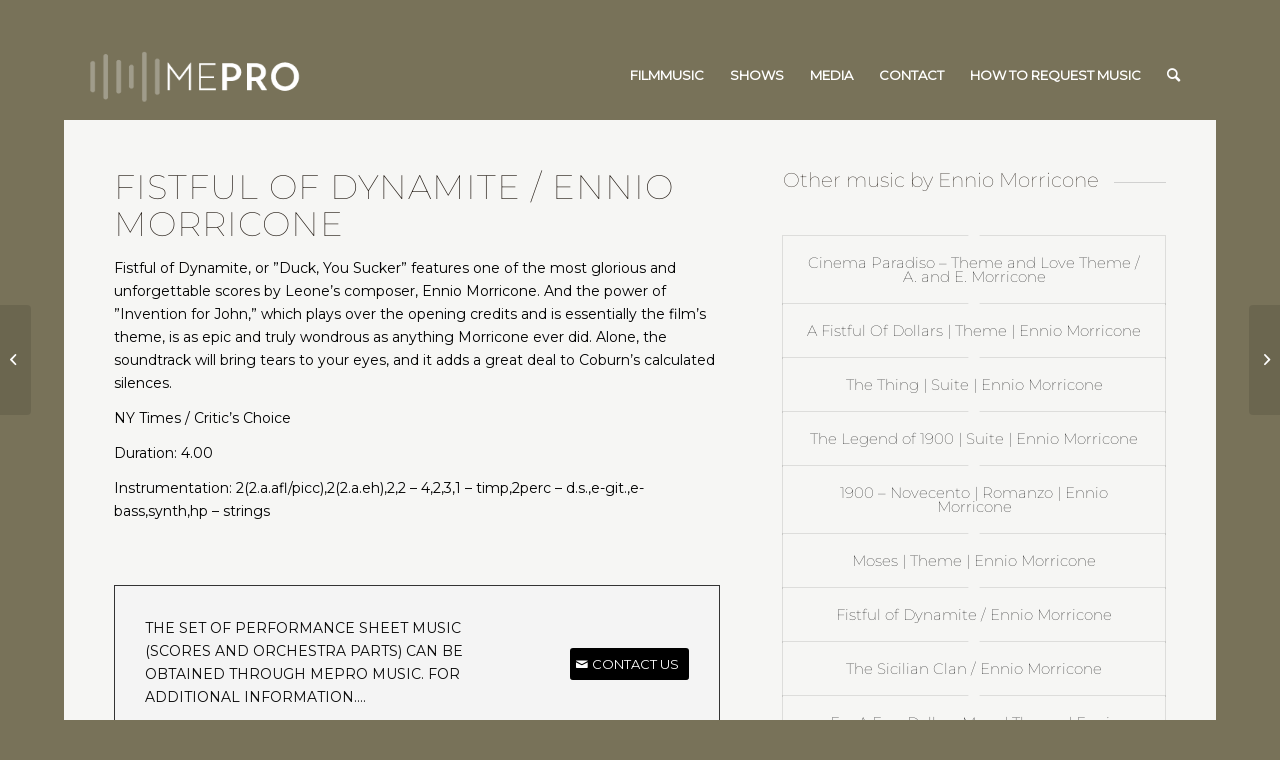

--- FILE ---
content_type: text/html; charset=UTF-8
request_url: https://mepro-music.com/portfolio-item/fistful-of-dynamite-e-morricone/
body_size: 15599
content:
<!DOCTYPE html>
<html lang="en-US" class="html_boxed responsive av-preloader-disabled  html_header_top html_logo_left html_main_nav_header html_menu_right html_slim html_header_sticky html_header_shrinking html_header_topbar_active html_mobile_menu_phone html_header_searchicon html_content_align_center html_header_unstick_top html_header_stretch html_minimal_header html_av-submenu-hidden html_av-submenu-display-hover html_av-overlay-side html_av-overlay-side-classic html_13 html_av-submenu-noclone html_entry_id_5816 av-cookies-no-cookie-consent av-no-preview av-default-lightbox html_text_menu_active av-mobile-menu-switch-default">
<head>
<meta charset="UTF-8" />
<!-- mobile setting -->
<meta name="viewport" content="width=device-width, initial-scale=1">
<!-- Scripts/CSS and wp_head hook -->
<title>Fistful of Dynamite, Ennio Morricone, Full Score &amp; Parts</title>
<meta name='robots' content='max-image-preview:large' />
<!-- This site is optimized with the Yoast SEO Premium plugin v13.5 - https://yoast.com/wordpress/plugins/seo/ -->
<meta name="description" content="Fistful of Dynamite, Ennio Morricone, for orchestra to rent. Hire orchestra sheet music, rental of score and parts! | MEPRO Music Production"/>
<meta name="robots" content="max-snippet:-1, max-image-preview:large, max-video-preview:-1"/>
<link rel="canonical" href="https://mepro-music.com/portfolio-item/fistful-of-dynamite-e-morricone/" />
<meta property="og:locale" content="en_US" />
<meta property="og:type" content="article" />
<meta property="og:title" content="Fistful of Dynamite, Ennio Morricone, Full Score &amp; Parts" />
<meta property="og:description" content="Fistful of Dynamite, Ennio Morricone, for orchestra to rent. Hire orchestra sheet music, rental of score and parts! | MEPRO Music Production" />
<meta property="og:url" content="https://mepro-music.com/portfolio-item/fistful-of-dynamite-e-morricone/" />
<meta property="og:site_name" content="MEPRO - Filmmusic Rental &amp; Programming" />
<script type='application/ld+json' class='yoast-schema-graph yoast-schema-graph--main'>{"@context":"https://schema.org","@graph":[{"@type":"WebSite","@id":"https://mepro-music.com/#website","url":"https://mepro-music.com/","name":"MEPRO - Filmmusic Rental Programming","inLanguage":"en-US","description":"Filmmusic Service Company, Vienna","potentialAction":[{"@type":"SearchAction","target":"https://mepro-music.com/?s={search_term_string}","query-input":"required name=search_term_string"}]},{"@type":"WebPage","@id":"https://mepro-music.com/portfolio-item/fistful-of-dynamite-e-morricone/#webpage","url":"https://mepro-music.com/portfolio-item/fistful-of-dynamite-e-morricone/","name":"Fistful of Dynamite, Ennio Morricone, Full Score &amp; Parts","isPartOf":{"@id":"https://mepro-music.com/#website"},"inLanguage":"en-US","datePublished":"2020-07-07T11:47:14+00:00","dateModified":"2023-07-08T08:44:30+00:00","description":"Fistful of Dynamite, Ennio Morricone, for orchestra to rent. Hire orchestra sheet music, rental of score and parts! |\u00a0MEPRO Music Production","potentialAction":[{"@type":"ReadAction","target":["https://mepro-music.com/portfolio-item/fistful-of-dynamite-e-morricone/"]}]}]}</script>
<!-- / Yoast SEO Premium plugin. -->
<link rel='dns-prefetch' href='//www.googletagmanager.com' />
<link rel="alternate" type="application/rss+xml" title="MEPRO - Filmmusic Rental &amp; Programming &raquo; Feed" href="https://mepro-music.com/feed/" />
<link rel="alternate" type="application/rss+xml" title="MEPRO - Filmmusic Rental &amp; Programming &raquo; Comments Feed" href="https://mepro-music.com/comments/feed/" />
<link rel="alternate" title="oEmbed (JSON)" type="application/json+oembed" href="https://mepro-music.com/wp-json/oembed/1.0/embed?url=https%3A%2F%2Fmepro-music.com%2Fportfolio-item%2Ffistful-of-dynamite-e-morricone%2F" />
<link rel="alternate" title="oEmbed (XML)" type="text/xml+oembed" href="https://mepro-music.com/wp-json/oembed/1.0/embed?url=https%3A%2F%2Fmepro-music.com%2Fportfolio-item%2Ffistful-of-dynamite-e-morricone%2F&#038;format=xml" />
<!-- This site uses the Google Analytics by ExactMetrics plugin v8.11.1 - Using Analytics tracking - https://www.exactmetrics.com/ -->
<script src="//www.googletagmanager.com/gtag/js?id=G-N249KCW1HH"  data-cfasync="false" data-wpfc-render="false" type="text/javascript" async></script>
<script data-cfasync="false" data-wpfc-render="false" type="text/javascript">
var em_version = '8.11.1';
var em_track_user = true;
var em_no_track_reason = '';
var ExactMetricsDefaultLocations = {"page_location":"https:\/\/mepro-music.com\/portfolio-item\/fistful-of-dynamite-e-morricone\/"};
if ( typeof ExactMetricsPrivacyGuardFilter === 'function' ) {
var ExactMetricsLocations = (typeof ExactMetricsExcludeQuery === 'object') ? ExactMetricsPrivacyGuardFilter( ExactMetricsExcludeQuery ) : ExactMetricsPrivacyGuardFilter( ExactMetricsDefaultLocations );
} else {
var ExactMetricsLocations = (typeof ExactMetricsExcludeQuery === 'object') ? ExactMetricsExcludeQuery : ExactMetricsDefaultLocations;
}
var disableStrs = [
'ga-disable-G-N249KCW1HH',
];
/* Function to detect opted out users */
function __gtagTrackerIsOptedOut() {
for (var index = 0; index < disableStrs.length; index++) {
if (document.cookie.indexOf(disableStrs[index] + '=true') > -1) {
return true;
}
}
return false;
}
/* Disable tracking if the opt-out cookie exists. */
if (__gtagTrackerIsOptedOut()) {
for (var index = 0; index < disableStrs.length; index++) {
window[disableStrs[index]] = true;
}
}
/* Opt-out function */
function __gtagTrackerOptout() {
for (var index = 0; index < disableStrs.length; index++) {
document.cookie = disableStrs[index] + '=true; expires=Thu, 31 Dec 2099 23:59:59 UTC; path=/';
window[disableStrs[index]] = true;
}
}
if ('undefined' === typeof gaOptout) {
function gaOptout() {
__gtagTrackerOptout();
}
}
window.dataLayer = window.dataLayer || [];
window.ExactMetricsDualTracker = {
helpers: {},
trackers: {},
};
if (em_track_user) {
function __gtagDataLayer() {
dataLayer.push(arguments);
}
function __gtagTracker(type, name, parameters) {
if (!parameters) {
parameters = {};
}
if (parameters.send_to) {
__gtagDataLayer.apply(null, arguments);
return;
}
if (type === 'event') {
parameters.send_to = exactmetrics_frontend.v4_id;
var hookName = name;
if (typeof parameters['event_category'] !== 'undefined') {
hookName = parameters['event_category'] + ':' + name;
}
if (typeof ExactMetricsDualTracker.trackers[hookName] !== 'undefined') {
ExactMetricsDualTracker.trackers[hookName](parameters);
} else {
__gtagDataLayer('event', name, parameters);
}
} else {
__gtagDataLayer.apply(null, arguments);
}
}
__gtagTracker('js', new Date());
__gtagTracker('set', {
'developer_id.dNDMyYj': true,
});
if ( ExactMetricsLocations.page_location ) {
__gtagTracker('set', ExactMetricsLocations);
}
__gtagTracker('config', 'G-N249KCW1HH', {"forceSSL":"true"} );
window.gtag = __gtagTracker;										(function () {
/* https://developers.google.com/analytics/devguides/collection/analyticsjs/ */
/* ga and __gaTracker compatibility shim. */
var noopfn = function () {
return null;
};
var newtracker = function () {
return new Tracker();
};
var Tracker = function () {
return null;
};
var p = Tracker.prototype;
p.get = noopfn;
p.set = noopfn;
p.send = function () {
var args = Array.prototype.slice.call(arguments);
args.unshift('send');
__gaTracker.apply(null, args);
};
var __gaTracker = function () {
var len = arguments.length;
if (len === 0) {
return;
}
var f = arguments[len - 1];
if (typeof f !== 'object' || f === null || typeof f.hitCallback !== 'function') {
if ('send' === arguments[0]) {
var hitConverted, hitObject = false, action;
if ('event' === arguments[1]) {
if ('undefined' !== typeof arguments[3]) {
hitObject = {
'eventAction': arguments[3],
'eventCategory': arguments[2],
'eventLabel': arguments[4],
'value': arguments[5] ? arguments[5] : 1,
}
}
}
if ('pageview' === arguments[1]) {
if ('undefined' !== typeof arguments[2]) {
hitObject = {
'eventAction': 'page_view',
'page_path': arguments[2],
}
}
}
if (typeof arguments[2] === 'object') {
hitObject = arguments[2];
}
if (typeof arguments[5] === 'object') {
Object.assign(hitObject, arguments[5]);
}
if ('undefined' !== typeof arguments[1].hitType) {
hitObject = arguments[1];
if ('pageview' === hitObject.hitType) {
hitObject.eventAction = 'page_view';
}
}
if (hitObject) {
action = 'timing' === arguments[1].hitType ? 'timing_complete' : hitObject.eventAction;
hitConverted = mapArgs(hitObject);
__gtagTracker('event', action, hitConverted);
}
}
return;
}
function mapArgs(args) {
var arg, hit = {};
var gaMap = {
'eventCategory': 'event_category',
'eventAction': 'event_action',
'eventLabel': 'event_label',
'eventValue': 'event_value',
'nonInteraction': 'non_interaction',
'timingCategory': 'event_category',
'timingVar': 'name',
'timingValue': 'value',
'timingLabel': 'event_label',
'page': 'page_path',
'location': 'page_location',
'title': 'page_title',
'referrer' : 'page_referrer',
};
for (arg in args) {
if (!(!args.hasOwnProperty(arg) || !gaMap.hasOwnProperty(arg))) {
hit[gaMap[arg]] = args[arg];
} else {
hit[arg] = args[arg];
}
}
return hit;
}
try {
f.hitCallback();
} catch (ex) {
}
};
__gaTracker.create = newtracker;
__gaTracker.getByName = newtracker;
__gaTracker.getAll = function () {
return [];
};
__gaTracker.remove = noopfn;
__gaTracker.loaded = true;
window['__gaTracker'] = __gaTracker;
})();
} else {
console.log("");
(function () {
function __gtagTracker() {
return null;
}
window['__gtagTracker'] = __gtagTracker;
window['gtag'] = __gtagTracker;
})();
}
</script>
<!-- / Google Analytics by ExactMetrics -->
<style id='wp-img-auto-sizes-contain-inline-css' type='text/css'>
img:is([sizes=auto i],[sizes^="auto," i]){contain-intrinsic-size:3000px 1500px}
/*# sourceURL=wp-img-auto-sizes-contain-inline-css */
</style>
<style id='wp-block-library-inline-css' type='text/css'>
:root{--wp-block-synced-color:#7a00df;--wp-block-synced-color--rgb:122,0,223;--wp-bound-block-color:var(--wp-block-synced-color);--wp-editor-canvas-background:#ddd;--wp-admin-theme-color:#007cba;--wp-admin-theme-color--rgb:0,124,186;--wp-admin-theme-color-darker-10:#006ba1;--wp-admin-theme-color-darker-10--rgb:0,107,160.5;--wp-admin-theme-color-darker-20:#005a87;--wp-admin-theme-color-darker-20--rgb:0,90,135;--wp-admin-border-width-focus:2px}@media (min-resolution:192dpi){:root{--wp-admin-border-width-focus:1.5px}}.wp-element-button{cursor:pointer}:root .has-very-light-gray-background-color{background-color:#eee}:root .has-very-dark-gray-background-color{background-color:#313131}:root .has-very-light-gray-color{color:#eee}:root .has-very-dark-gray-color{color:#313131}:root .has-vivid-green-cyan-to-vivid-cyan-blue-gradient-background{background:linear-gradient(135deg,#00d084,#0693e3)}:root .has-purple-crush-gradient-background{background:linear-gradient(135deg,#34e2e4,#4721fb 50%,#ab1dfe)}:root .has-hazy-dawn-gradient-background{background:linear-gradient(135deg,#faaca8,#dad0ec)}:root .has-subdued-olive-gradient-background{background:linear-gradient(135deg,#fafae1,#67a671)}:root .has-atomic-cream-gradient-background{background:linear-gradient(135deg,#fdd79a,#004a59)}:root .has-nightshade-gradient-background{background:linear-gradient(135deg,#330968,#31cdcf)}:root .has-midnight-gradient-background{background:linear-gradient(135deg,#020381,#2874fc)}:root{--wp--preset--font-size--normal:16px;--wp--preset--font-size--huge:42px}.has-regular-font-size{font-size:1em}.has-larger-font-size{font-size:2.625em}.has-normal-font-size{font-size:var(--wp--preset--font-size--normal)}.has-huge-font-size{font-size:var(--wp--preset--font-size--huge)}.has-text-align-center{text-align:center}.has-text-align-left{text-align:left}.has-text-align-right{text-align:right}.has-fit-text{white-space:nowrap!important}#end-resizable-editor-section{display:none}.aligncenter{clear:both}.items-justified-left{justify-content:flex-start}.items-justified-center{justify-content:center}.items-justified-right{justify-content:flex-end}.items-justified-space-between{justify-content:space-between}.screen-reader-text{border:0;clip-path:inset(50%);height:1px;margin:-1px;overflow:hidden;padding:0;position:absolute;width:1px;word-wrap:normal!important}.screen-reader-text:focus{background-color:#ddd;clip-path:none;color:#444;display:block;font-size:1em;height:auto;left:5px;line-height:normal;padding:15px 23px 14px;text-decoration:none;top:5px;width:auto;z-index:100000}html :where(.has-border-color){border-style:solid}html :where([style*=border-top-color]){border-top-style:solid}html :where([style*=border-right-color]){border-right-style:solid}html :where([style*=border-bottom-color]){border-bottom-style:solid}html :where([style*=border-left-color]){border-left-style:solid}html :where([style*=border-width]){border-style:solid}html :where([style*=border-top-width]){border-top-style:solid}html :where([style*=border-right-width]){border-right-style:solid}html :where([style*=border-bottom-width]){border-bottom-style:solid}html :where([style*=border-left-width]){border-left-style:solid}html :where(img[class*=wp-image-]){height:auto;max-width:100%}:where(figure){margin:0 0 1em}html :where(.is-position-sticky){--wp-admin--admin-bar--position-offset:var(--wp-admin--admin-bar--height,0px)}@media screen and (max-width:600px){html :where(.is-position-sticky){--wp-admin--admin-bar--position-offset:0px}}
/*# sourceURL=wp-block-library-inline-css */
</style><style id='global-styles-inline-css' type='text/css'>
:root{--wp--preset--aspect-ratio--square: 1;--wp--preset--aspect-ratio--4-3: 4/3;--wp--preset--aspect-ratio--3-4: 3/4;--wp--preset--aspect-ratio--3-2: 3/2;--wp--preset--aspect-ratio--2-3: 2/3;--wp--preset--aspect-ratio--16-9: 16/9;--wp--preset--aspect-ratio--9-16: 9/16;--wp--preset--color--black: #000000;--wp--preset--color--cyan-bluish-gray: #abb8c3;--wp--preset--color--white: #ffffff;--wp--preset--color--pale-pink: #f78da7;--wp--preset--color--vivid-red: #cf2e2e;--wp--preset--color--luminous-vivid-orange: #ff6900;--wp--preset--color--luminous-vivid-amber: #fcb900;--wp--preset--color--light-green-cyan: #7bdcb5;--wp--preset--color--vivid-green-cyan: #00d084;--wp--preset--color--pale-cyan-blue: #8ed1fc;--wp--preset--color--vivid-cyan-blue: #0693e3;--wp--preset--color--vivid-purple: #9b51e0;--wp--preset--color--metallic-red: #b02b2c;--wp--preset--color--maximum-yellow-red: #edae44;--wp--preset--color--yellow-sun: #eeee22;--wp--preset--color--palm-leaf: #83a846;--wp--preset--color--aero: #7bb0e7;--wp--preset--color--old-lavender: #745f7e;--wp--preset--color--steel-teal: #5f8789;--wp--preset--color--raspberry-pink: #d65799;--wp--preset--color--medium-turquoise: #4ecac2;--wp--preset--gradient--vivid-cyan-blue-to-vivid-purple: linear-gradient(135deg,rgb(6,147,227) 0%,rgb(155,81,224) 100%);--wp--preset--gradient--light-green-cyan-to-vivid-green-cyan: linear-gradient(135deg,rgb(122,220,180) 0%,rgb(0,208,130) 100%);--wp--preset--gradient--luminous-vivid-amber-to-luminous-vivid-orange: linear-gradient(135deg,rgb(252,185,0) 0%,rgb(255,105,0) 100%);--wp--preset--gradient--luminous-vivid-orange-to-vivid-red: linear-gradient(135deg,rgb(255,105,0) 0%,rgb(207,46,46) 100%);--wp--preset--gradient--very-light-gray-to-cyan-bluish-gray: linear-gradient(135deg,rgb(238,238,238) 0%,rgb(169,184,195) 100%);--wp--preset--gradient--cool-to-warm-spectrum: linear-gradient(135deg,rgb(74,234,220) 0%,rgb(151,120,209) 20%,rgb(207,42,186) 40%,rgb(238,44,130) 60%,rgb(251,105,98) 80%,rgb(254,248,76) 100%);--wp--preset--gradient--blush-light-purple: linear-gradient(135deg,rgb(255,206,236) 0%,rgb(152,150,240) 100%);--wp--preset--gradient--blush-bordeaux: linear-gradient(135deg,rgb(254,205,165) 0%,rgb(254,45,45) 50%,rgb(107,0,62) 100%);--wp--preset--gradient--luminous-dusk: linear-gradient(135deg,rgb(255,203,112) 0%,rgb(199,81,192) 50%,rgb(65,88,208) 100%);--wp--preset--gradient--pale-ocean: linear-gradient(135deg,rgb(255,245,203) 0%,rgb(182,227,212) 50%,rgb(51,167,181) 100%);--wp--preset--gradient--electric-grass: linear-gradient(135deg,rgb(202,248,128) 0%,rgb(113,206,126) 100%);--wp--preset--gradient--midnight: linear-gradient(135deg,rgb(2,3,129) 0%,rgb(40,116,252) 100%);--wp--preset--font-size--small: 1rem;--wp--preset--font-size--medium: 1.125rem;--wp--preset--font-size--large: 1.75rem;--wp--preset--font-size--x-large: clamp(1.75rem, 3vw, 2.25rem);--wp--preset--spacing--20: 0.44rem;--wp--preset--spacing--30: 0.67rem;--wp--preset--spacing--40: 1rem;--wp--preset--spacing--50: 1.5rem;--wp--preset--spacing--60: 2.25rem;--wp--preset--spacing--70: 3.38rem;--wp--preset--spacing--80: 5.06rem;--wp--preset--shadow--natural: 6px 6px 9px rgba(0, 0, 0, 0.2);--wp--preset--shadow--deep: 12px 12px 50px rgba(0, 0, 0, 0.4);--wp--preset--shadow--sharp: 6px 6px 0px rgba(0, 0, 0, 0.2);--wp--preset--shadow--outlined: 6px 6px 0px -3px rgb(255, 255, 255), 6px 6px rgb(0, 0, 0);--wp--preset--shadow--crisp: 6px 6px 0px rgb(0, 0, 0);}:root { --wp--style--global--content-size: 800px;--wp--style--global--wide-size: 1130px; }:where(body) { margin: 0; }.wp-site-blocks > .alignleft { float: left; margin-right: 2em; }.wp-site-blocks > .alignright { float: right; margin-left: 2em; }.wp-site-blocks > .aligncenter { justify-content: center; margin-left: auto; margin-right: auto; }:where(.is-layout-flex){gap: 0.5em;}:where(.is-layout-grid){gap: 0.5em;}.is-layout-flow > .alignleft{float: left;margin-inline-start: 0;margin-inline-end: 2em;}.is-layout-flow > .alignright{float: right;margin-inline-start: 2em;margin-inline-end: 0;}.is-layout-flow > .aligncenter{margin-left: auto !important;margin-right: auto !important;}.is-layout-constrained > .alignleft{float: left;margin-inline-start: 0;margin-inline-end: 2em;}.is-layout-constrained > .alignright{float: right;margin-inline-start: 2em;margin-inline-end: 0;}.is-layout-constrained > .aligncenter{margin-left: auto !important;margin-right: auto !important;}.is-layout-constrained > :where(:not(.alignleft):not(.alignright):not(.alignfull)){max-width: var(--wp--style--global--content-size);margin-left: auto !important;margin-right: auto !important;}.is-layout-constrained > .alignwide{max-width: var(--wp--style--global--wide-size);}body .is-layout-flex{display: flex;}.is-layout-flex{flex-wrap: wrap;align-items: center;}.is-layout-flex > :is(*, div){margin: 0;}body .is-layout-grid{display: grid;}.is-layout-grid > :is(*, div){margin: 0;}body{padding-top: 0px;padding-right: 0px;padding-bottom: 0px;padding-left: 0px;}a:where(:not(.wp-element-button)){text-decoration: underline;}:root :where(.wp-element-button, .wp-block-button__link){background-color: #32373c;border-width: 0;color: #fff;font-family: inherit;font-size: inherit;font-style: inherit;font-weight: inherit;letter-spacing: inherit;line-height: inherit;padding-top: calc(0.667em + 2px);padding-right: calc(1.333em + 2px);padding-bottom: calc(0.667em + 2px);padding-left: calc(1.333em + 2px);text-decoration: none;text-transform: inherit;}.has-black-color{color: var(--wp--preset--color--black) !important;}.has-cyan-bluish-gray-color{color: var(--wp--preset--color--cyan-bluish-gray) !important;}.has-white-color{color: var(--wp--preset--color--white) !important;}.has-pale-pink-color{color: var(--wp--preset--color--pale-pink) !important;}.has-vivid-red-color{color: var(--wp--preset--color--vivid-red) !important;}.has-luminous-vivid-orange-color{color: var(--wp--preset--color--luminous-vivid-orange) !important;}.has-luminous-vivid-amber-color{color: var(--wp--preset--color--luminous-vivid-amber) !important;}.has-light-green-cyan-color{color: var(--wp--preset--color--light-green-cyan) !important;}.has-vivid-green-cyan-color{color: var(--wp--preset--color--vivid-green-cyan) !important;}.has-pale-cyan-blue-color{color: var(--wp--preset--color--pale-cyan-blue) !important;}.has-vivid-cyan-blue-color{color: var(--wp--preset--color--vivid-cyan-blue) !important;}.has-vivid-purple-color{color: var(--wp--preset--color--vivid-purple) !important;}.has-metallic-red-color{color: var(--wp--preset--color--metallic-red) !important;}.has-maximum-yellow-red-color{color: var(--wp--preset--color--maximum-yellow-red) !important;}.has-yellow-sun-color{color: var(--wp--preset--color--yellow-sun) !important;}.has-palm-leaf-color{color: var(--wp--preset--color--palm-leaf) !important;}.has-aero-color{color: var(--wp--preset--color--aero) !important;}.has-old-lavender-color{color: var(--wp--preset--color--old-lavender) !important;}.has-steel-teal-color{color: var(--wp--preset--color--steel-teal) !important;}.has-raspberry-pink-color{color: var(--wp--preset--color--raspberry-pink) !important;}.has-medium-turquoise-color{color: var(--wp--preset--color--medium-turquoise) !important;}.has-black-background-color{background-color: var(--wp--preset--color--black) !important;}.has-cyan-bluish-gray-background-color{background-color: var(--wp--preset--color--cyan-bluish-gray) !important;}.has-white-background-color{background-color: var(--wp--preset--color--white) !important;}.has-pale-pink-background-color{background-color: var(--wp--preset--color--pale-pink) !important;}.has-vivid-red-background-color{background-color: var(--wp--preset--color--vivid-red) !important;}.has-luminous-vivid-orange-background-color{background-color: var(--wp--preset--color--luminous-vivid-orange) !important;}.has-luminous-vivid-amber-background-color{background-color: var(--wp--preset--color--luminous-vivid-amber) !important;}.has-light-green-cyan-background-color{background-color: var(--wp--preset--color--light-green-cyan) !important;}.has-vivid-green-cyan-background-color{background-color: var(--wp--preset--color--vivid-green-cyan) !important;}.has-pale-cyan-blue-background-color{background-color: var(--wp--preset--color--pale-cyan-blue) !important;}.has-vivid-cyan-blue-background-color{background-color: var(--wp--preset--color--vivid-cyan-blue) !important;}.has-vivid-purple-background-color{background-color: var(--wp--preset--color--vivid-purple) !important;}.has-metallic-red-background-color{background-color: var(--wp--preset--color--metallic-red) !important;}.has-maximum-yellow-red-background-color{background-color: var(--wp--preset--color--maximum-yellow-red) !important;}.has-yellow-sun-background-color{background-color: var(--wp--preset--color--yellow-sun) !important;}.has-palm-leaf-background-color{background-color: var(--wp--preset--color--palm-leaf) !important;}.has-aero-background-color{background-color: var(--wp--preset--color--aero) !important;}.has-old-lavender-background-color{background-color: var(--wp--preset--color--old-lavender) !important;}.has-steel-teal-background-color{background-color: var(--wp--preset--color--steel-teal) !important;}.has-raspberry-pink-background-color{background-color: var(--wp--preset--color--raspberry-pink) !important;}.has-medium-turquoise-background-color{background-color: var(--wp--preset--color--medium-turquoise) !important;}.has-black-border-color{border-color: var(--wp--preset--color--black) !important;}.has-cyan-bluish-gray-border-color{border-color: var(--wp--preset--color--cyan-bluish-gray) !important;}.has-white-border-color{border-color: var(--wp--preset--color--white) !important;}.has-pale-pink-border-color{border-color: var(--wp--preset--color--pale-pink) !important;}.has-vivid-red-border-color{border-color: var(--wp--preset--color--vivid-red) !important;}.has-luminous-vivid-orange-border-color{border-color: var(--wp--preset--color--luminous-vivid-orange) !important;}.has-luminous-vivid-amber-border-color{border-color: var(--wp--preset--color--luminous-vivid-amber) !important;}.has-light-green-cyan-border-color{border-color: var(--wp--preset--color--light-green-cyan) !important;}.has-vivid-green-cyan-border-color{border-color: var(--wp--preset--color--vivid-green-cyan) !important;}.has-pale-cyan-blue-border-color{border-color: var(--wp--preset--color--pale-cyan-blue) !important;}.has-vivid-cyan-blue-border-color{border-color: var(--wp--preset--color--vivid-cyan-blue) !important;}.has-vivid-purple-border-color{border-color: var(--wp--preset--color--vivid-purple) !important;}.has-metallic-red-border-color{border-color: var(--wp--preset--color--metallic-red) !important;}.has-maximum-yellow-red-border-color{border-color: var(--wp--preset--color--maximum-yellow-red) !important;}.has-yellow-sun-border-color{border-color: var(--wp--preset--color--yellow-sun) !important;}.has-palm-leaf-border-color{border-color: var(--wp--preset--color--palm-leaf) !important;}.has-aero-border-color{border-color: var(--wp--preset--color--aero) !important;}.has-old-lavender-border-color{border-color: var(--wp--preset--color--old-lavender) !important;}.has-steel-teal-border-color{border-color: var(--wp--preset--color--steel-teal) !important;}.has-raspberry-pink-border-color{border-color: var(--wp--preset--color--raspberry-pink) !important;}.has-medium-turquoise-border-color{border-color: var(--wp--preset--color--medium-turquoise) !important;}.has-vivid-cyan-blue-to-vivid-purple-gradient-background{background: var(--wp--preset--gradient--vivid-cyan-blue-to-vivid-purple) !important;}.has-light-green-cyan-to-vivid-green-cyan-gradient-background{background: var(--wp--preset--gradient--light-green-cyan-to-vivid-green-cyan) !important;}.has-luminous-vivid-amber-to-luminous-vivid-orange-gradient-background{background: var(--wp--preset--gradient--luminous-vivid-amber-to-luminous-vivid-orange) !important;}.has-luminous-vivid-orange-to-vivid-red-gradient-background{background: var(--wp--preset--gradient--luminous-vivid-orange-to-vivid-red) !important;}.has-very-light-gray-to-cyan-bluish-gray-gradient-background{background: var(--wp--preset--gradient--very-light-gray-to-cyan-bluish-gray) !important;}.has-cool-to-warm-spectrum-gradient-background{background: var(--wp--preset--gradient--cool-to-warm-spectrum) !important;}.has-blush-light-purple-gradient-background{background: var(--wp--preset--gradient--blush-light-purple) !important;}.has-blush-bordeaux-gradient-background{background: var(--wp--preset--gradient--blush-bordeaux) !important;}.has-luminous-dusk-gradient-background{background: var(--wp--preset--gradient--luminous-dusk) !important;}.has-pale-ocean-gradient-background{background: var(--wp--preset--gradient--pale-ocean) !important;}.has-electric-grass-gradient-background{background: var(--wp--preset--gradient--electric-grass) !important;}.has-midnight-gradient-background{background: var(--wp--preset--gradient--midnight) !important;}.has-small-font-size{font-size: var(--wp--preset--font-size--small) !important;}.has-medium-font-size{font-size: var(--wp--preset--font-size--medium) !important;}.has-large-font-size{font-size: var(--wp--preset--font-size--large) !important;}.has-x-large-font-size{font-size: var(--wp--preset--font-size--x-large) !important;}
/*# sourceURL=global-styles-inline-css */
</style>
<!-- <link rel='stylesheet' id='avia-merged-styles-css' href='https://mepro-music.com/wp-content/uploads/dynamic_avia/avia-merged-styles-784d4a8df4645c93c408eb7a59fd6af9---686a1fbd6b6f7.css' type='text/css' media='all' /> -->
<!-- <link rel='stylesheet' id='avia-single-post-5816-css' href='https://mepro-music.com/wp-content/uploads/dynamic_avia/avia_posts_css/post-5816.css?ver=ver-1751799551' type='text/css' media='all' /> -->
<link rel="stylesheet" type="text/css" href="//mepro-music.com/wp-content/cache/wpfc-minified/jptauvti/e8k8l.css" media="all"/>
<script src='//mepro-music.com/wp-content/cache/wpfc-minified/efyvv9d8/fxg66.js' type="text/javascript"></script>
<!-- <script type="text/javascript" src="https://mepro-music.com/wp-content/plugins/google-analytics-dashboard-for-wp/assets/js/frontend-gtag.min.js?ver=8.11.1" id="exactmetrics-frontend-script-js" async="async" data-wp-strategy="async"></script> -->
<script data-cfasync="false" data-wpfc-render="false" type="text/javascript" id='exactmetrics-frontend-script-js-extra'>/* <![CDATA[ */
var exactmetrics_frontend = {"js_events_tracking":"true","download_extensions":"zip,mp3,mpeg,pdf,docx,pptx,xlsx,rar","inbound_paths":"[{\"path\":\"\\\/go\\\/\",\"label\":\"affiliate\"},{\"path\":\"\\\/recommend\\\/\",\"label\":\"affiliate\"}]","home_url":"https:\/\/mepro-music.com","hash_tracking":"false","v4_id":"G-N249KCW1HH"};/* ]]> */
</script>
<!-- Google tag (gtag.js) snippet added by Site Kit -->
<!-- Google Analytics snippet added by Site Kit -->
<script type="text/javascript" src="https://www.googletagmanager.com/gtag/js?id=G-N249KCW1HH" id="google_gtagjs-js" async></script>
<script type="text/javascript" id="google_gtagjs-js-after">
/* <![CDATA[ */
window.dataLayer = window.dataLayer || [];function gtag(){dataLayer.push(arguments);}
gtag("set","linker",{"domains":["mepro-music.com"]});
gtag("js", new Date());
gtag("set", "developer_id.dZTNiMT", true);
gtag("config", "G-N249KCW1HH");
//# sourceURL=google_gtagjs-js-after
/* ]]> */
</script>
<script src='//mepro-music.com/wp-content/cache/wpfc-minified/ej0nw94a/e4fph.js' type="text/javascript"></script>
<!-- <script type="text/javascript" src="https://mepro-music.com/wp-content/uploads/dynamic_avia/avia-head-scripts-1803c66f6bf314c0eca89b98c11914e0---686a1fbd7b798.js" id="avia-head-scripts-js"></script> -->
<link rel="https://api.w.org/" href="https://mepro-music.com/wp-json/" /><link rel="alternate" title="JSON" type="application/json" href="https://mepro-music.com/wp-json/wp/v2/portfolio/5816" /><link rel="EditURI" type="application/rsd+xml" title="RSD" href="https://mepro-music.com/xmlrpc.php?rsd" />
<meta name="generator" content="WordPress 6.9" />
<link rel='shortlink' href='https://mepro-music.com/?p=5816' />
<meta name="generator" content="Site Kit by Google 1.170.0" /><link rel="profile" href="http://gmpg.org/xfn/11" />
<link rel="alternate" type="application/rss+xml" title="MEPRO - Filmmusic Rental &amp; Programming RSS2 Feed" href="https://mepro-music.com/feed/" />
<link rel="pingback" href="https://mepro-music.com/xmlrpc.php" />
<!--[if lt IE 9]><script src="https://mepro-music.com/wp-content/themes/enfold/js/html5shiv.js"></script><![endif]-->
<link rel="icon" href="https://mepro-music.com/wp-content/uploads/2025/07/Logo_M.png" type="image/png">
<style type="text/css">.recentcomments a{display:inline !important;padding:0 !important;margin:0 !important;}</style>
<!-- To speed up the rendering and to display the site as fast as possible to the user we include some styles and scripts for above the fold content inline -->
<script type="text/javascript">'use strict';var avia_is_mobile=!1;if(/Android|webOS|iPhone|iPad|iPod|BlackBerry|IEMobile|Opera Mini/i.test(navigator.userAgent)&&'ontouchstart' in document.documentElement){avia_is_mobile=!0;document.documentElement.className+=' avia_mobile '}
else{document.documentElement.className+=' avia_desktop '};document.documentElement.className+=' js_active ';(function(){var e=['-webkit-','-moz-','-ms-',''],n='',o=!1,a=!1;for(var t in e){if(e[t]+'transform' in document.documentElement.style){o=!0;n=e[t]+'transform'};if(e[t]+'perspective' in document.documentElement.style){a=!0}};if(o){document.documentElement.className+=' avia_transform '};if(a){document.documentElement.className+=' avia_transform3d '};if(typeof document.getElementsByClassName=='function'&&typeof document.documentElement.getBoundingClientRect=='function'&&avia_is_mobile==!1){if(n&&window.innerHeight>0){setTimeout(function(){var e=0,o={},a=0,t=document.getElementsByClassName('av-parallax'),i=window.pageYOffset||document.documentElement.scrollTop;for(e=0;e<t.length;e++){t[e].style.top='0px';o=t[e].getBoundingClientRect();a=Math.ceil((window.innerHeight+i-o.top)*0.3);t[e].style[n]='translate(0px, '+a+'px)';t[e].style.top='auto';t[e].className+=' enabled-parallax '}},50)}}})();</script>		<style type="text/css" id="wp-custom-css">
.inner-container {
max-height: 150px;
}		</style>
<style type="text/css">
@font-face {font-family: 'entypo-fontello'; font-weight: normal; font-style: normal; font-display: auto;
src: url('https://mepro-music.com/wp-content/themes/enfold/config-templatebuilder/avia-template-builder/assets/fonts/entypo-fontello.woff2') format('woff2'),
url('https://mepro-music.com/wp-content/themes/enfold/config-templatebuilder/avia-template-builder/assets/fonts/entypo-fontello.woff') format('woff'),
url('https://mepro-music.com/wp-content/themes/enfold/config-templatebuilder/avia-template-builder/assets/fonts/entypo-fontello.ttf') format('truetype'),
url('https://mepro-music.com/wp-content/themes/enfold/config-templatebuilder/avia-template-builder/assets/fonts/entypo-fontello.svg#entypo-fontello') format('svg'),
url('https://mepro-music.com/wp-content/themes/enfold/config-templatebuilder/avia-template-builder/assets/fonts/entypo-fontello.eot'),
url('https://mepro-music.com/wp-content/themes/enfold/config-templatebuilder/avia-template-builder/assets/fonts/entypo-fontello.eot?#iefix') format('embedded-opentype');
} #top .avia-font-entypo-fontello, body .avia-font-entypo-fontello, html body [data-av_iconfont='entypo-fontello']:before{ font-family: 'entypo-fontello'; }
</style>
<!--
Debugging Info for Theme support: 
Theme: Enfold
Version: 5.6.7
Installed: enfold
AviaFramework Version: 5.6
AviaBuilder Version: 5.3
aviaElementManager Version: 1.0.1
- - - - - - - - - - -
ChildTheme: Enfold Child
ChildTheme Version: 1.0
ChildTheme Installed: enfold
- - - - - - - - - - -
ML:512-PU:90-PLA:5
WP:6.9
Compress: CSS:all theme files - JS:all theme files
Updates: enabled - unverified Envato token
PLAu:5
-->
<!-- Matomo -->
<script>
var _paq = window._paq = window._paq || [];
/* tracker methods like "setCustomDimension" should be called before "trackPageView" */
_paq.push(['trackPageView']);
_paq.push(['enableLinkTracking']);
(function() {
var u="https://stats.ip.co.at/";
_paq.push(['setTrackerUrl', u+'matomo.php']);
_paq.push(['setSiteId', '11']);
var d=document, g=d.createElement('script'), s=d.getElementsByTagName('script')[0];
g.async=true; g.src=u+'matomo.js'; s.parentNode.insertBefore(g,s);
})();
</script>
<!-- End Matomo Code -->
</head>
<body id="top" class="wp-singular portfolio-template-default single single-portfolio postid-5816 wp-theme-enfold wp-child-theme-enfold-child boxed rtl_columns av-curtain-numeric montserrat  avia-responsive-images-support" itemscope="itemscope" itemtype="https://schema.org/WebPage" >
<div id='wrap_all'>
<header id='header' class='all_colors header_color light_bg_color  av_header_top av_logo_left av_main_nav_header av_menu_right av_slim av_header_sticky av_header_shrinking av_header_stretch av_mobile_menu_phone av_header_searchicon av_header_unstick_top av_minimal_header av_bottom_nav_disabled  av_header_border_disabled' data-av_shrink_factor='50' role="banner" itemscope="itemscope" itemtype="https://schema.org/WPHeader" >
<div id='header_meta' class='container_wrap container_wrap_meta  av_icon_active_right av_extra_header_active av_entry_id_5816'>
<div class='container'>
<ul class='noLightbox social_bookmarks icon_count_1'></ul>			      </div>
</div>
<div  id='header_main' class='container_wrap container_wrap_logo'>
<div class='container av-logo-container'><div class='inner-container'><span class='logo avia-standard-logo'><a href='https://mepro-music.com/' class='' aria-label='mepro' title='mepro'><img src="https://mepro-music.com/wp-content/uploads/2023/05/mepro.png" srcset="https://mepro-music.com/wp-content/uploads/2023/05/mepro.png 445w, https://mepro-music.com/wp-content/uploads/2023/05/mepro-300x81.png 300w" sizes="(max-width: 445px) 100vw, 445px" height="100" width="300" alt='MEPRO - Filmmusic Rental &amp; Programming' title='mepro' /></a></span><nav class='main_menu' data-selectname='Select a page'  role="navigation" itemscope="itemscope" itemtype="https://schema.org/SiteNavigationElement" ><div class="avia-menu av-main-nav-wrap"><ul role="menu" class="menu av-main-nav" id="avia-menu"><li role="menuitem" id="menu-item-8881" class="menu-item menu-item-type-post_type menu-item-object-page menu-item-top-level menu-item-top-level-1"><a href="https://mepro-music.com/filmmusic-library/" itemprop="url" tabindex="0"><span class="avia-bullet"></span><span class="avia-menu-text">FILMMUSIC</span><span class="avia-menu-fx"><span class="avia-arrow-wrap"><span class="avia-arrow"></span></span></span></a></li>
<li role="menuitem" id="menu-item-1599" class="menu-item menu-item-type-custom menu-item-object-custom menu-item-has-children menu-item-top-level menu-item-top-level-2"><a href="#" itemprop="url" tabindex="0"><span class="avia-bullet"></span><span class="avia-menu-text">SHOWS</span><span class="avia-menu-fx"><span class="avia-arrow-wrap"><span class="avia-arrow"></span></span></span></a>
<ul class="sub-menu">
<li role="menuitem" id="menu-item-8069" class="menu-item menu-item-type-post_type menu-item-object-page"><a href="https://mepro-music.com/anime-in-concert/" itemprop="url" tabindex="0"><span class="avia-bullet"></span><span class="avia-menu-text">Anime In Concert</span></a></li>
<li role="menuitem" id="menu-item-5847" class="menu-item menu-item-type-post_type menu-item-object-page"><a href="https://mepro-music.com/a-tribute-to-ennio-morricone/" itemprop="url" tabindex="0"><span class="avia-bullet"></span><span class="avia-menu-text">A Tribute to Ennio Morricone</span></a></li>
<li role="menuitem" id="menu-item-9347" class="menu-item menu-item-type-post_type menu-item-object-page"><a href="https://mepro-music.com/tv-and-streaming-series-in-concert/" itemprop="url" tabindex="0"><span class="avia-bullet"></span><span class="avia-menu-text">TV AND STREAMING SERIES IN CONCERT</span></a></li>
<li role="menuitem" id="menu-item-8221" class="menu-item menu-item-type-post_type menu-item-object-page"><a href="https://mepro-music.com/the-music-of-james-bond/" itemprop="url" tabindex="0"><span class="avia-bullet"></span><span class="avia-menu-text">THE MUSIC OF JAMES BOND</span></a></li>
<li role="menuitem" id="menu-item-4280" class="menu-item menu-item-type-post_type menu-item-object-page"><a href="https://mepro-music.com/superheroes-family-concert-for-kids/" itemprop="url" tabindex="0"><span class="avia-bullet"></span><span class="avia-menu-text">HEROES &#038; SUPERHEROES – Kids&#038;Family Filmmusic Concert</span></a></li>
<li role="menuitem" id="menu-item-4283" class="menu-item menu-item-type-post_type menu-item-object-page"><a href="https://mepro-music.com/romantic-movies-in-concert/" itemprop="url" tabindex="0"><span class="avia-bullet"></span><span class="avia-menu-text">Romantic Movies in Concert</span></a></li>
<li role="menuitem" id="menu-item-4288" class="menu-item menu-item-type-post_type menu-item-object-page"><a href="https://mepro-music.com/sci-fi-spectacular-best-of-science-fiction-movies/" itemprop="url" tabindex="0"><span class="avia-bullet"></span><span class="avia-menu-text">SCI-FI SPECTACULAR – Best of Science-fiction Movies</span></a></li>
<li role="menuitem" id="menu-item-8218" class="menu-item menu-item-type-post_type menu-item-object-page"><a href="https://mepro-music.com/a-tribute-to-hans-zimmer/" itemprop="url" tabindex="0"><span class="avia-bullet"></span><span class="avia-menu-text">A Tribute to Hans Zimmer</span></a></li>
<li role="menuitem" id="menu-item-8219" class="menu-item menu-item-type-post_type menu-item-object-page"><a href="https://mepro-music.com/hans-zimmer-vs-john-williams/" itemprop="url" tabindex="0"><span class="avia-bullet"></span><span class="avia-menu-text">HANS ZIMMER vs JOHN WILLIAMS</span></a></li>
<li role="menuitem" id="menu-item-8223" class="menu-item menu-item-type-post_type menu-item-object-page"><a href="https://mepro-music.com/a-tribute-to-john-williams/" itemprop="url" tabindex="0"><span class="avia-bullet"></span><span class="avia-menu-text">A Tribute To John Williams</span></a></li>
<li role="menuitem" id="menu-item-8220" class="menu-item menu-item-type-post_type menu-item-object-page"><a href="https://mepro-music.com/a-tribute-to-james-horner/" itemprop="url" tabindex="0"><span class="avia-bullet"></span><span class="avia-menu-text">A Tribute to James Horner</span></a></li>
<li role="menuitem" id="menu-item-4286" class="menu-item menu-item-type-post_type menu-item-object-page"><a href="https://mepro-music.com/great-sounds-of-italian-cinema-ennio-morricone-and-nino-rota/" itemprop="url" tabindex="0"><span class="avia-bullet"></span><span class="avia-menu-text">GREAT SOUNDS OF ITALIAN CINEMA – Ennio Morricone and Nino Rota</span></a></li>
<li role="menuitem" id="menu-item-8888" class="menu-item menu-item-type-post_type menu-item-object-page"><a href="https://mepro-music.com/halloween-movie-concert/" itemprop="url" tabindex="0"><span class="avia-bullet"></span><span class="avia-menu-text">SYMPHONY OF HORRORS</span></a></li>
<li role="menuitem" id="menu-item-8945" class="menu-item menu-item-type-post_type menu-item-object-page"><a href="https://mepro-music.com/fantasy-movie-orchestra-concert/" itemprop="url" tabindex="0"><span class="avia-bullet"></span><span class="avia-menu-text">Fantasy Movies: A Cinematic Musical Experience</span></a></li>
<li role="menuitem" id="menu-item-9636" class="menu-item menu-item-type-post_type menu-item-object-page"><a href="https://mepro-music.com/christmas-at-the-movies/" itemprop="url" tabindex="0"><span class="avia-bullet"></span><span class="avia-menu-text">Christmas at the Movies</span></a></li>
<li role="menuitem" id="menu-item-9488" class="menu-item menu-item-type-post_type menu-item-object-page"><a href="https://mepro-music.com/superheroes-live-in-concert/" itemprop="url" tabindex="0"><span class="avia-bullet"></span><span class="avia-menu-text">SUPERHEROES – Live in Concert</span></a></li>
</ul>
</li>
<li role="menuitem" id="menu-item-9480" class="menu-item menu-item-type-post_type menu-item-object-page menu-item-mega-parent  menu-item-top-level menu-item-top-level-3"><a href="https://mepro-music.com/media/" itemprop="url" tabindex="0"><span class="avia-bullet"></span><span class="avia-menu-text">MEDIA</span><span class="avia-menu-fx"><span class="avia-arrow-wrap"><span class="avia-arrow"></span></span></span></a></li>
<li role="menuitem" id="menu-item-4298" class="menu-item menu-item-type-post_type menu-item-object-page menu-item-mega-parent  menu-item-top-level menu-item-top-level-4"><a href="https://mepro-music.com/mepro-contact/" itemprop="url" tabindex="0"><span class="avia-bullet"></span><span class="avia-menu-text">CONTACT</span><span class="avia-menu-fx"><span class="avia-arrow-wrap"><span class="avia-arrow"></span></span></span></a></li>
<li role="menuitem" id="menu-item-8282" class="menu-item menu-item-type-post_type menu-item-object-page menu-item-top-level menu-item-top-level-5"><a href="https://mepro-music.com/request-music/" itemprop="url" tabindex="0"><span class="avia-bullet"></span><span class="avia-menu-text">HOW TO REQUEST MUSIC</span><span class="avia-menu-fx"><span class="avia-arrow-wrap"><span class="avia-arrow"></span></span></span></a></li>
<li id="menu-item-search" class="noMobile menu-item menu-item-search-dropdown menu-item-avia-special" role="menuitem"><a aria-label="Search" href="?s=" rel="nofollow" data-avia-search-tooltip="
&lt;form role=&quot;search&quot; action=&quot;https://mepro-music.com/&quot; id=&quot;searchform&quot; method=&quot;get&quot; class=&quot;&quot;&gt;
&lt;div&gt;
&lt;input type=&quot;submit&quot; value=&quot;&quot; id=&quot;searchsubmit&quot; class=&quot;button avia-font-entypo-fontello&quot; /&gt;
&lt;input type=&quot;text&quot; id=&quot;s&quot; name=&quot;s&quot; value=&quot;&quot; placeholder=&#039;Search&#039; /&gt;
&lt;/div&gt;
&lt;/form&gt;
" aria-hidden='false' data-av_icon='' data-av_iconfont='entypo-fontello'><span class="avia_hidden_link_text">Search</span></a></li><li class="av-burger-menu-main menu-item-avia-special av-small-burger-icon" role="menuitem">
<a href="#" aria-label="Menu" aria-hidden="false">
<span class="av-hamburger av-hamburger--spin av-js-hamburger">
<span class="av-hamburger-box">
<span class="av-hamburger-inner"></span>
<strong>Menu</strong>
</span>
</span>
<span class="avia_hidden_link_text">Menu</span>
</a>
</li></ul></div></nav></div> </div> 
<!-- end container_wrap-->
</div>
<div id="avia_alternate_menu_container" style="display: none;"><nav class='main_menu' data-selectname='Select a page'  role="navigation" itemscope="itemscope" itemtype="https://schema.org/SiteNavigationElement" ><div class="avia_alternate_menu av-main-nav-wrap"><ul id="avia_alternate_menu" class="menu av-main-nav"><li role="menuitem" id="menu-item-8881" class="menu-item menu-item-type-post_type menu-item-object-page menu-item-top-level menu-item-top-level-1"><a href="https://mepro-music.com/filmmusic-library/" itemprop="url" tabindex="0"><span class="avia-bullet"></span><span class="avia-menu-text">FILMMUSIC</span><span class="avia-menu-fx"><span class="avia-arrow-wrap"><span class="avia-arrow"></span></span></span></a></li>
<li role="menuitem" id="menu-item-1599" class="menu-item menu-item-type-custom menu-item-object-custom menu-item-has-children menu-item-top-level menu-item-top-level-2"><a href="#" itemprop="url" tabindex="0"><span class="avia-bullet"></span><span class="avia-menu-text">SHOWS</span><span class="avia-menu-fx"><span class="avia-arrow-wrap"><span class="avia-arrow"></span></span></span></a>
<ul class="sub-menu">
<li role="menuitem" id="menu-item-8069" class="menu-item menu-item-type-post_type menu-item-object-page"><a href="https://mepro-music.com/anime-in-concert/" itemprop="url" tabindex="0"><span class="avia-bullet"></span><span class="avia-menu-text">Anime In Concert</span></a></li>
<li role="menuitem" id="menu-item-5847" class="menu-item menu-item-type-post_type menu-item-object-page"><a href="https://mepro-music.com/a-tribute-to-ennio-morricone/" itemprop="url" tabindex="0"><span class="avia-bullet"></span><span class="avia-menu-text">A Tribute to Ennio Morricone</span></a></li>
<li role="menuitem" id="menu-item-9347" class="menu-item menu-item-type-post_type menu-item-object-page"><a href="https://mepro-music.com/tv-and-streaming-series-in-concert/" itemprop="url" tabindex="0"><span class="avia-bullet"></span><span class="avia-menu-text">TV AND STREAMING SERIES IN CONCERT</span></a></li>
<li role="menuitem" id="menu-item-8221" class="menu-item menu-item-type-post_type menu-item-object-page"><a href="https://mepro-music.com/the-music-of-james-bond/" itemprop="url" tabindex="0"><span class="avia-bullet"></span><span class="avia-menu-text">THE MUSIC OF JAMES BOND</span></a></li>
<li role="menuitem" id="menu-item-4280" class="menu-item menu-item-type-post_type menu-item-object-page"><a href="https://mepro-music.com/superheroes-family-concert-for-kids/" itemprop="url" tabindex="0"><span class="avia-bullet"></span><span class="avia-menu-text">HEROES &#038; SUPERHEROES – Kids&#038;Family Filmmusic Concert</span></a></li>
<li role="menuitem" id="menu-item-4283" class="menu-item menu-item-type-post_type menu-item-object-page"><a href="https://mepro-music.com/romantic-movies-in-concert/" itemprop="url" tabindex="0"><span class="avia-bullet"></span><span class="avia-menu-text">Romantic Movies in Concert</span></a></li>
<li role="menuitem" id="menu-item-4288" class="menu-item menu-item-type-post_type menu-item-object-page"><a href="https://mepro-music.com/sci-fi-spectacular-best-of-science-fiction-movies/" itemprop="url" tabindex="0"><span class="avia-bullet"></span><span class="avia-menu-text">SCI-FI SPECTACULAR – Best of Science-fiction Movies</span></a></li>
<li role="menuitem" id="menu-item-8218" class="menu-item menu-item-type-post_type menu-item-object-page"><a href="https://mepro-music.com/a-tribute-to-hans-zimmer/" itemprop="url" tabindex="0"><span class="avia-bullet"></span><span class="avia-menu-text">A Tribute to Hans Zimmer</span></a></li>
<li role="menuitem" id="menu-item-8219" class="menu-item menu-item-type-post_type menu-item-object-page"><a href="https://mepro-music.com/hans-zimmer-vs-john-williams/" itemprop="url" tabindex="0"><span class="avia-bullet"></span><span class="avia-menu-text">HANS ZIMMER vs JOHN WILLIAMS</span></a></li>
<li role="menuitem" id="menu-item-8223" class="menu-item menu-item-type-post_type menu-item-object-page"><a href="https://mepro-music.com/a-tribute-to-john-williams/" itemprop="url" tabindex="0"><span class="avia-bullet"></span><span class="avia-menu-text">A Tribute To John Williams</span></a></li>
<li role="menuitem" id="menu-item-8220" class="menu-item menu-item-type-post_type menu-item-object-page"><a href="https://mepro-music.com/a-tribute-to-james-horner/" itemprop="url" tabindex="0"><span class="avia-bullet"></span><span class="avia-menu-text">A Tribute to James Horner</span></a></li>
<li role="menuitem" id="menu-item-4286" class="menu-item menu-item-type-post_type menu-item-object-page"><a href="https://mepro-music.com/great-sounds-of-italian-cinema-ennio-morricone-and-nino-rota/" itemprop="url" tabindex="0"><span class="avia-bullet"></span><span class="avia-menu-text">GREAT SOUNDS OF ITALIAN CINEMA – Ennio Morricone and Nino Rota</span></a></li>
<li role="menuitem" id="menu-item-8888" class="menu-item menu-item-type-post_type menu-item-object-page"><a href="https://mepro-music.com/halloween-movie-concert/" itemprop="url" tabindex="0"><span class="avia-bullet"></span><span class="avia-menu-text">SYMPHONY OF HORRORS</span></a></li>
<li role="menuitem" id="menu-item-8945" class="menu-item menu-item-type-post_type menu-item-object-page"><a href="https://mepro-music.com/fantasy-movie-orchestra-concert/" itemprop="url" tabindex="0"><span class="avia-bullet"></span><span class="avia-menu-text">Fantasy Movies: A Cinematic Musical Experience</span></a></li>
<li role="menuitem" id="menu-item-9636" class="menu-item menu-item-type-post_type menu-item-object-page"><a href="https://mepro-music.com/christmas-at-the-movies/" itemprop="url" tabindex="0"><span class="avia-bullet"></span><span class="avia-menu-text">Christmas at the Movies</span></a></li>
<li role="menuitem" id="menu-item-9488" class="menu-item menu-item-type-post_type menu-item-object-page"><a href="https://mepro-music.com/superheroes-live-in-concert/" itemprop="url" tabindex="0"><span class="avia-bullet"></span><span class="avia-menu-text">SUPERHEROES – Live in Concert</span></a></li>
</ul>
</li>
<li role="menuitem" id="menu-item-9480" class="menu-item menu-item-type-post_type menu-item-object-page menu-item-mega-parent  menu-item-top-level menu-item-top-level-3"><a href="https://mepro-music.com/media/" itemprop="url" tabindex="0"><span class="avia-bullet"></span><span class="avia-menu-text">MEDIA</span><span class="avia-menu-fx"><span class="avia-arrow-wrap"><span class="avia-arrow"></span></span></span></a></li>
<li role="menuitem" id="menu-item-4298" class="menu-item menu-item-type-post_type menu-item-object-page menu-item-mega-parent  menu-item-top-level menu-item-top-level-4"><a href="https://mepro-music.com/mepro-contact/" itemprop="url" tabindex="0"><span class="avia-bullet"></span><span class="avia-menu-text">CONTACT</span><span class="avia-menu-fx"><span class="avia-arrow-wrap"><span class="avia-arrow"></span></span></span></a></li>
<li role="menuitem" id="menu-item-8282" class="menu-item menu-item-type-post_type menu-item-object-page menu-item-top-level menu-item-top-level-5"><a href="https://mepro-music.com/request-music/" itemprop="url" tabindex="0"><span class="avia-bullet"></span><span class="avia-menu-text">HOW TO REQUEST MUSIC</span><span class="avia-menu-fx"><span class="avia-arrow-wrap"><span class="avia-arrow"></span></span></span></a></li>
</ul></div></nav></div><div class="header_bg"></div>
<!-- end header -->
</header>
<div id='main' class='all_colors' data-scroll-offset='88'>
<div   class='main_color container_wrap_first container_wrap fullsize'  ><div class='container av-section-cont-open' ><main  role="main" itemprop="mainContentOfPage"  class='template-page content  av-content-full alpha units'><div class='post-entry post-entry-type-page post-entry-5816'><div class='entry-content-wrapper clearfix'><div  class='flex_column av-5wgv30-3a05e7f10943d0de8ba13e1885509130 av_three_fifth  avia-builder-el-0  el_before_av_two_fifth  avia-builder-el-first  first flex_column_div av-zero-column-padding  '     ><section  class='av_textblock_section av-jw3tyxtf-799d286d0ea3c5a3316c683c6b360bd4 '   itemscope="itemscope" itemtype="https://schema.org/CreativeWork" ><div class='avia_textblock'  itemprop="text" ><div id="player" class="style-scope ytd-watch-flexy">
<div id="player-container-outer" class="style-scope ytd-watch-flexy">
<div id="player-container-inner" class="style-scope ytd-watch-flexy">
<div id="player-container" class="style-scope ytd-watch-flexy" role="complementary">
<div id="container" class="style-scope ytd-player">
<div id="movie_player" class="html5-video-player ytp-transparent ytp-exp-marker-tooltip ytp-hide-info-bar ytp-large-width-mode playing-mode ytp-autohide" tabindex="-1" data-version="/s/player/54668ca9/player_ias.vflset/de_DE/base.js" aria-label="YouTube-Videoplayer">
<div class="ytp-chrome-bottom" data-layer="8"></div>
</div>
</div>
</div>
</div>
</div>
</div>
<div id="info">
<div id="info-contents">
<div id="container">
<h1>Fistful of Dynamite / Ennio Morricone</h1>
</div>
</div>
</div>
<p>Fistful of Dynamite, or &#8221;Duck, You Sucker&#8221; features one of the most glorious and unforgettable scores by Leone&#8217;s composer, Ennio Morricone. And the power of &#8221;Invention for John,&#8221; which plays over the opening credits and is essentially the film&#8217;s theme, is as epic and truly wondrous as anything Morricone ever did. Alone, the soundtrack will bring tears to your eyes, and it adds a great deal to Coburn&#8217;s calculated silences.</p>
<p><a href="https://www.nytimes.com/2003/11/21/movies/critic-s-choice-film-leone-classic-liberated-at-last-from-television.html" target="_blank" rel="noopener">NY Times / Critic&#8217;s Choice</a></p>
<p>Duration: 4.00</p>
<p>Instrumentation: 2(2.a.afl/picc),2(2.a.eh),2,2 &#8211; 4,2,3,1 &#8211; timp,2perc &#8211; d.s.,e-git.,e-bass,synth,hp &#8211; strings</p>
</div></section>
<div  class='av_promobox av-l1sh1nvd-8cffa54782475215f08956fbcb367ea9 avia-button-yes  avia-builder-el-2  el_after_av_textblock  el_before_av_textblock '><div class='avia-promocontent'><p>THE SET OF PERFORMANCE SHEET MUSIC (SCORES AND ORCHESTRA PARTS) CAN BE OBTAINED THROUGH MEPRO MUSIC. FOR ADDITIONAL INFORMATION&#8230;.</p>
</div><div  class='avia-button-wrap av-l1sh1nvd-502c083aec03f828836f832435eda0c7-wrap avia-button-right '><a href='mailto:office@mepro-music.com'  class='avia-button av-l1sh1nvd-502c083aec03f828836f832435eda0c7 avia-icon_select-yes-left-icon avia-size-small avia-position-right avia-color-theme-color'  ><span class='avia_button_icon avia_button_icon_left' aria-hidden='true' data-av_icon='' data-av_iconfont='entypo-fontello'></span><span class='avia_iconbox_title' >CONTACT US</span></a></div></div>
<section  class='av_textblock_section av-k9nztxna-93141feccd435d0a758eef806836ca20 '   itemscope="itemscope" itemtype="https://schema.org/CreativeWork" ><div class='avia_textblock'  itemprop="text" ><p><iframe width="560" height="315" src="https://www.youtube-nocookie.com/embed/vI2SYf-JpXo" frameborder="0" allow="accelerometer; autoplay; encrypted-media; gyroscope; picture-in-picture" allowfullscreen></iframe></p>
</div></section>
<section  class='av_textblock_section av-k9nztxna-93141feccd435d0a758eef806836ca20 '   itemscope="itemscope" itemtype="https://schema.org/CreativeWork" ><div class='avia_textblock'  itemprop="text" ><p><iframe width="560" height="315" src="https://www.youtube-nocookie.com/embed/XXBkuGVd1wo" frameborder="0" allow="accelerometer; autoplay; encrypted-media; gyroscope; picture-in-picture" allowfullscreen></iframe></p>
</div></section></div><div  class='flex_column av-4r6ga4-0e894cc63997f1c097543f8dc187dc14 av_two_fifth  avia-builder-el-5  el_after_av_three_fifth  avia-builder-el-last  flex_column_div av-zero-column-padding  '     ><div  class='av-special-heading av-2rvdi0-b26fd4659cfbe17fd54df2a261fcf1fc av-special-heading-h3  avia-builder-el-6  el_before_av_portfolio  avia-builder-el-no-sibling '><h3 class='av-special-heading-tag'  itemprop="headline"  >Other music by Ennio Morricone</h3><div class="special-heading-border"><div class="special-heading-inner-border"></div></div></div>
<div  id="av-sc-portfolio-1"  class="av-portfolio-grid-sorting-container"><div class='sort_width_container  av-sort-yes' data-portfolio-id='1' ><div id='js_sort_items' ><div class='sort_by_cat hidden'><a href="#" data-filter="all_sort" class="all_sort_button active_sort"><span class="inner_sort_button"><span>All</span><small class="av-cat-count"> 20 </small></span></a><span class="text-sep ennio-morricone_sort_sep">/</span><a href="#" data-filter="ennio-morricone_sort" class="ennio-morricone_sort_button" ><span class="inner_sort_button"><span>Ennio Morricone</span><small class="av-cat-count"> 20 </small></span></a></div></div></div><div  class=' grid-sort-container isotope   no_margin-container with-excerpt-container grid-total-even grid-col-1 grid-links-' data-portfolio-id='1'><div data-ajax-id='8270' class=' grid-entry flex_column isotope-item all_sort no_margin post-entry post-entry-8270 grid-entry-overview grid-loop-1 grid-parity-odd  ennio-morricone_sort songs_sort instrumental_sort italian-filmmusic_sort romance_sort  av_fullwidth first default_av_fullwidth '><article class='main_color inner-entry'  itemscope="itemscope" itemtype="https://schema.org/CreativeWork" ><a href="https://mepro-music.com/portfolio-item/cinema-paradiso-theme-and-love-theme-a-and-e-morricone/" title='Cinema Paradiso &#8211; Theme and Love Theme / A. and E. Morricone'  data-rel='grid-1' class='grid-image avia-hover-fx'> </a><div class='grid-content'><div class='avia-arrow'></div><header class="entry-content-header"><h3 class='grid-entry-title entry-title '  itemprop="headline" ><a href='https://mepro-music.com/portfolio-item/cinema-paradiso-theme-and-love-theme-a-and-e-morricone/' title='Cinema Paradiso &#8211; Theme and Love Theme / A. and E. Morricone'>Cinema Paradiso &#8211; Theme and Love Theme / A. and E. Morricone</a></h3></header></div><footer class="entry-footer"></footer></article></div><div data-ajax-id='8125' class=' grid-entry flex_column isotope-item all_sort no_margin post-entry post-entry-8125 grid-entry-overview grid-loop-2 grid-parity-even  ennio-morricone_sort filmmusic-with-chorus_sort instrumental_sort  av_fullwidth first default_av_fullwidth '><article class='main_color inner-entry'  itemscope="itemscope" itemtype="https://schema.org/CreativeWork" ><a href="https://mepro-music.com/portfolio-item/fistful-of-dollars-ennio-morricone/" title='A Fistful Of Dollars | Theme | Ennio Morricone'  data-rel='grid-1' class='grid-image avia-hover-fx'> </a><div class='grid-content'><div class='avia-arrow'></div><header class="entry-content-header"><h3 class='grid-entry-title entry-title '  itemprop="headline" ><a href='https://mepro-music.com/portfolio-item/fistful-of-dollars-ennio-morricone/' title='A Fistful Of Dollars | Theme | Ennio Morricone'>A Fistful Of Dollars | Theme | Ennio Morricone</a></h3></header></div><footer class="entry-footer"></footer></article></div><div data-ajax-id='5973' class=' grid-entry flex_column isotope-item all_sort no_margin post-entry post-entry-5973 grid-entry-overview grid-loop-3 grid-parity-odd  ennio-morricone_sort horror-and-halloween_sort instrumental_sort  av_fullwidth first default_av_fullwidth '><article class='main_color inner-entry'  itemscope="itemscope" itemtype="https://schema.org/CreativeWork" ><a href="https://mepro-music.com/portfolio-item/the-thing-suite-e-morricone/" title='The Thing | Suite | Ennio Morricone'  data-rel='grid-1' class='grid-image avia-hover-fx'> </a><div class='grid-content'><div class='avia-arrow'></div><header class="entry-content-header"><h3 class='grid-entry-title entry-title '  itemprop="headline" ><a href='https://mepro-music.com/portfolio-item/the-thing-suite-e-morricone/' title='The Thing | Suite | Ennio Morricone'>The Thing | Suite | Ennio Morricone</a></h3></header></div><footer class="entry-footer"></footer></article></div><div data-ajax-id='5948' class=' grid-entry flex_column isotope-item all_sort no_margin post-entry post-entry-5948 grid-entry-overview grid-loop-4 grid-parity-even  ennio-morricone_sort instrumental_sort romance_sort  av_fullwidth first default_av_fullwidth '><article class='main_color inner-entry'  itemscope="itemscope" itemtype="https://schema.org/CreativeWork" ><a href="https://mepro-music.com/portfolio-item/the-legend-of-1900-e-morricone/" title='The Legend of 1900 | Suite | Ennio Morricone'  data-rel='grid-1' class='grid-image avia-hover-fx'> </a><div class='grid-content'><div class='avia-arrow'></div><header class="entry-content-header"><h3 class='grid-entry-title entry-title '  itemprop="headline" ><a href='https://mepro-music.com/portfolio-item/the-legend-of-1900-e-morricone/' title='The Legend of 1900 | Suite | Ennio Morricone'>The Legend of 1900 | Suite | Ennio Morricone</a></h3></header></div><footer class="entry-footer"></footer></article></div><div data-ajax-id='5944' class=' grid-entry flex_column isotope-item all_sort no_margin post-entry post-entry-5944 grid-entry-overview grid-loop-5 grid-parity-odd  ennio-morricone_sort filmmusic-with-chorus_sort instrumental_sort  av_fullwidth first default_av_fullwidth '><article class='main_color inner-entry'  itemscope="itemscope" itemtype="https://schema.org/CreativeWork" ><a href="https://mepro-music.com/portfolio-item/1900-novocento-morricone/" title='1900 &#8211; Novecento | Romanzo | Ennio Morricone'  data-rel='grid-1' class='grid-image avia-hover-fx'> </a><div class='grid-content'><div class='avia-arrow'></div><header class="entry-content-header"><h3 class='grid-entry-title entry-title '  itemprop="headline" ><a href='https://mepro-music.com/portfolio-item/1900-novocento-morricone/' title='1900 &#8211; Novecento | Romanzo | Ennio Morricone'>1900 &#8211; Novecento | Romanzo | Ennio Morricone</a></h3></header></div><footer class="entry-footer"></footer></article></div><div data-ajax-id='5932' class=' grid-entry flex_column isotope-item all_sort no_margin post-entry post-entry-5932 grid-entry-overview grid-loop-6 grid-parity-even  ennio-morricone_sort filmmusic-with-chorus_sort instrumental_sort  av_fullwidth first default_av_fullwidth '><article class='main_color inner-entry'  itemscope="itemscope" itemtype="https://schema.org/CreativeWork" ><a href="https://mepro-music.com/portfolio-item/moses-morricone/" title='Moses | Theme | Ennio Morricone'  data-rel='grid-1' class='grid-image avia-hover-fx'> </a><div class='grid-content'><div class='avia-arrow'></div><header class="entry-content-header"><h3 class='grid-entry-title entry-title '  itemprop="headline" ><a href='https://mepro-music.com/portfolio-item/moses-morricone/' title='Moses | Theme | Ennio Morricone'>Moses | Theme | Ennio Morricone</a></h3></header></div><footer class="entry-footer"></footer></article></div><div data-ajax-id='5816' class=' grid-entry flex_column isotope-item all_sort no_margin post-entry post-entry-5816 grid-entry-overview grid-loop-7 grid-parity-odd  ennio-morricone_sort instrumental_sort  av_fullwidth first default_av_fullwidth '><article class='main_color inner-entry'  itemscope="itemscope" itemtype="https://schema.org/CreativeWork" ><a href="https://mepro-music.com/portfolio-item/fistful-of-dynamite-e-morricone/" title='Fistful of Dynamite / Ennio Morricone'  data-rel='grid-1' class='grid-image avia-hover-fx'> </a><div class='grid-content'><div class='avia-arrow'></div><header class="entry-content-header"><h3 class='grid-entry-title entry-title '  itemprop="headline" ><a href='https://mepro-music.com/portfolio-item/fistful-of-dynamite-e-morricone/' title='Fistful of Dynamite / Ennio Morricone'>Fistful of Dynamite / Ennio Morricone</a></h3></header></div><footer class="entry-footer"></footer></article></div><div data-ajax-id='5810' class=' grid-entry flex_column isotope-item all_sort no_margin post-entry post-entry-5810 grid-entry-overview grid-loop-8 grid-parity-even  ennio-morricone_sort instrumental_sort  av_fullwidth first default_av_fullwidth '><article class='main_color inner-entry'  itemscope="itemscope" itemtype="https://schema.org/CreativeWork" ><a href="https://mepro-music.com/portfolio-item/the-sicilian-clan-e-morricone/" title='The Sicilian Clan / Ennio Morricone'  data-rel='grid-1' class='grid-image avia-hover-fx'> </a><div class='grid-content'><div class='avia-arrow'></div><header class="entry-content-header"><h3 class='grid-entry-title entry-title '  itemprop="headline" ><a href='https://mepro-music.com/portfolio-item/the-sicilian-clan-e-morricone/' title='The Sicilian Clan / Ennio Morricone'>The Sicilian Clan / Ennio Morricone</a></h3></header></div><footer class="entry-footer"></footer></article></div><div data-ajax-id='5797' class=' grid-entry flex_column isotope-item all_sort no_margin post-entry post-entry-5797 grid-entry-overview grid-loop-9 grid-parity-odd  ennio-morricone_sort filmmusic-with-chorus_sort instrumental_sort  av_fullwidth first default_av_fullwidth '><article class='main_color inner-entry'  itemscope="itemscope" itemtype="https://schema.org/CreativeWork" ><a href="https://mepro-music.com/portfolio-item/for-a-few-dollars-more-e-morricone/" title='For A Few Dollars More | Theme | Ennio Morricone'  data-rel='grid-1' class='grid-image avia-hover-fx'> </a><div class='grid-content'><div class='avia-arrow'></div><header class="entry-content-header"><h3 class='grid-entry-title entry-title '  itemprop="headline" ><a href='https://mepro-music.com/portfolio-item/for-a-few-dollars-more-e-morricone/' title='For A Few Dollars More | Theme | Ennio Morricone'>For A Few Dollars More | Theme | Ennio Morricone</a></h3></header></div><footer class="entry-footer"></footer></article></div><div data-ajax-id='5793' class=' grid-entry flex_column isotope-item all_sort no_margin post-entry post-entry-5793 grid-entry-overview grid-loop-10 grid-parity-even  ennio-morricone_sort instrumental_sort  av_fullwidth first default_av_fullwidth '><article class='main_color inner-entry'  itemscope="itemscope" itemtype="https://schema.org/CreativeWork" ><a href="https://mepro-music.com/portfolio-item/inglourious-basterds-the-verdict-dopo-la-condanna-e-morricone/" title='Inglourious Basterds | The Verdict | Ennio Morricone'  data-rel='grid-1' class='grid-image avia-hover-fx'> </a><div class='grid-content'><div class='avia-arrow'></div><header class="entry-content-header"><h3 class='grid-entry-title entry-title '  itemprop="headline" ><a href='https://mepro-music.com/portfolio-item/inglourious-basterds-the-verdict-dopo-la-condanna-e-morricone/' title='Inglourious Basterds | The Verdict | Ennio Morricone'>Inglourious Basterds | The Verdict | Ennio Morricone</a></h3></header></div><footer class="entry-footer"></footer></article></div><div data-ajax-id='5786' class=' grid-entry flex_column isotope-item all_sort no_margin post-entry post-entry-5786 grid-entry-overview grid-loop-11 grid-parity-odd  ennio-morricone_sort instrumental_sort  av_fullwidth first default_av_fullwidth '><article class='main_color inner-entry'  itemscope="itemscope" itemtype="https://schema.org/CreativeWork" ><a href="https://mepro-music.com/portfolio-item/the-hateful-eight-e-morricone/" title='The Hateful Eight | L&#8217;Ultima Diligenza di Red Rock | Ennio Morricone'  data-rel='grid-1' class='grid-image avia-hover-fx'> </a><div class='grid-content'><div class='avia-arrow'></div><header class="entry-content-header"><h3 class='grid-entry-title entry-title '  itemprop="headline" ><a href='https://mepro-music.com/portfolio-item/the-hateful-eight-e-morricone/' title='The Hateful Eight | L&#8217;Ultima Diligenza di Red Rock | Ennio Morricone'>The Hateful Eight | L&#8217;Ultima Diligenza di Red Rock | Ennio Morricone</a></h3></header></div><footer class="entry-footer"></footer></article></div><div data-ajax-id='5782' class=' grid-entry flex_column isotope-item all_sort no_margin post-entry post-entry-5782 grid-entry-overview grid-loop-12 grid-parity-even  ennio-morricone_sort instrumental_sort romance_sort  av_fullwidth first default_av_fullwidth '><article class='main_color inner-entry'  itemscope="itemscope" itemtype="https://schema.org/CreativeWork" ><a href="https://mepro-music.com/portfolio-item/la-califfa-e-morricone/" title='La Califfa / Ennio Morricone'  data-rel='grid-1' class='grid-image avia-hover-fx'> </a><div class='grid-content'><div class='avia-arrow'></div><header class="entry-content-header"><h3 class='grid-entry-title entry-title '  itemprop="headline" ><a href='https://mepro-music.com/portfolio-item/la-califfa-e-morricone/' title='La Califfa / Ennio Morricone'>La Califfa / Ennio Morricone</a></h3></header></div><footer class="entry-footer"></footer></article></div><div data-ajax-id='5778' class=' grid-entry flex_column isotope-item all_sort no_margin post-entry post-entry-5778 grid-entry-overview grid-loop-13 grid-parity-odd  ennio-morricone_sort instrumental_sort romance_sort  av_fullwidth first default_av_fullwidth '><article class='main_color inner-entry'  itemscope="itemscope" itemtype="https://schema.org/CreativeWork" ><a href="https://mepro-music.com/portfolio-item/chi-mai-e-morricone/" title='Chi Mai | Ennio Morricone'  data-rel='grid-1' class='grid-image avia-hover-fx'> </a><div class='grid-content'><div class='avia-arrow'></div><header class="entry-content-header"><h3 class='grid-entry-title entry-title '  itemprop="headline" ><a href='https://mepro-music.com/portfolio-item/chi-mai-e-morricone/' title='Chi Mai | Ennio Morricone'>Chi Mai | Ennio Morricone</a></h3></header></div><footer class="entry-footer"></footer></article></div><div data-ajax-id='3284' class=' grid-entry flex_column isotope-item all_sort no_margin post-entry post-entry-3284 grid-entry-overview grid-loop-14 grid-parity-even  ennio-morricone_sort instrumental_sort  av_fullwidth first default_av_fullwidth '><article class='main_color inner-entry'  itemscope="itemscope" itemtype="https://schema.org/CreativeWork" ><a href="https://mepro-music.com/portfolio-item/the-untouchables-e-morricone/" title='The Untouchables | Theme | Ennio Morricone'  data-rel='grid-1' class='grid-image avia-hover-fx'> </a><div class='grid-content'><div class='avia-arrow'></div><header class="entry-content-header"><h3 class='grid-entry-title entry-title '  itemprop="headline" ><a href='https://mepro-music.com/portfolio-item/the-untouchables-e-morricone/' title='The Untouchables | Theme | Ennio Morricone'>The Untouchables | Theme | Ennio Morricone</a></h3></header></div><footer class="entry-footer"></footer></article></div><div data-ajax-id='3098' class=' grid-entry flex_column isotope-item all_sort no_margin post-entry post-entry-3098 grid-entry-overview grid-loop-15 grid-parity-odd  ennio-morricone_sort filmmusic-with-chorus_sort instrumental_sort italian-filmmusic_sort  av_fullwidth first default_av_fullwidth '><article class='main_color inner-entry'  itemscope="itemscope" itemtype="https://schema.org/CreativeWork" ><a href="https://mepro-music.com/portfolio-item/the-mission-1988-e-morricone/" title='The Mission | Suite | Ennio Morricone'  data-rel='grid-1' class='grid-image avia-hover-fx'> </a><div class='grid-content'><div class='avia-arrow'></div><header class="entry-content-header"><h3 class='grid-entry-title entry-title '  itemprop="headline" ><a href='https://mepro-music.com/portfolio-item/the-mission-1988-e-morricone/' title='The Mission | Suite | Ennio Morricone'>The Mission | Suite | Ennio Morricone</a></h3></header></div><footer class="entry-footer"></footer></article></div><div data-ajax-id='3094' class=' grid-entry flex_column isotope-item all_sort no_margin post-entry post-entry-3094 grid-entry-overview grid-loop-16 grid-parity-even  ennio-morricone_sort instrumental_sort italian-filmmusic_sort  av_fullwidth first default_av_fullwidth '><article class='main_color inner-entry'  itemscope="itemscope" itemtype="https://schema.org/CreativeWork" ><a href="https://mepro-music.com/portfolio-item/malena-e-morricone/" title='Maléna &#8211; Suite / Ennio Morricone'  data-rel='grid-1' class='grid-image avia-hover-fx'> </a><div class='grid-content'><div class='avia-arrow'></div><header class="entry-content-header"><h3 class='grid-entry-title entry-title '  itemprop="headline" ><a href='https://mepro-music.com/portfolio-item/malena-e-morricone/' title='Maléna &#8211; Suite / Ennio Morricone'>Maléna &#8211; Suite / Ennio Morricone</a></h3></header></div><footer class="entry-footer"></footer></article></div><div data-ajax-id='3092' class=' grid-entry flex_column isotope-item all_sort no_margin post-entry post-entry-3092 grid-entry-overview grid-loop-17 grid-parity-odd  ennio-morricone_sort filmmusic-with-chorus_sort songs_sort instrumental_sort italian-filmmusic_sort  av_fullwidth first default_av_fullwidth '><article class='main_color inner-entry'  itemscope="itemscope" itemtype="https://schema.org/CreativeWork" ><a href="https://mepro-music.com/portfolio-item/once-upon-a-time-in-the-west-1968-e-morricone/" title='Once Upon a Time in the West | Theme | Ennio Morricone'  data-rel='grid-1' class='grid-image avia-hover-fx'> </a><div class='grid-content'><div class='avia-arrow'></div><header class="entry-content-header"><h3 class='grid-entry-title entry-title '  itemprop="headline" ><a href='https://mepro-music.com/portfolio-item/once-upon-a-time-in-the-west-1968-e-morricone/' title='Once Upon a Time in the West | Theme | Ennio Morricone'>Once Upon a Time in the West | Theme | Ennio Morricone</a></h3></header></div><footer class="entry-footer"></footer></article></div><div data-ajax-id='3085' class=' grid-entry flex_column isotope-item all_sort no_margin post-entry post-entry-3085 grid-entry-overview grid-loop-18 grid-parity-even  ennio-morricone_sort filmmusic-with-chorus_sort songs_sort instrumental_sort italian-filmmusic_sort  av_fullwidth first default_av_fullwidth '><article class='main_color inner-entry'  itemscope="itemscope" itemtype="https://schema.org/CreativeWork" ><a href="https://mepro-music.com/portfolio-item/the-good-bad-and-ugly-1966-e-morricone/" title='The Good the Bad and the Ugly | Suite | Ennio Morricone'  data-rel='grid-1' class='grid-image avia-hover-fx'> </a><div class='grid-content'><div class='avia-arrow'></div><header class="entry-content-header"><h3 class='grid-entry-title entry-title '  itemprop="headline" ><a href='https://mepro-music.com/portfolio-item/the-good-bad-and-ugly-1966-e-morricone/' title='The Good the Bad and the Ugly | Suite | Ennio Morricone'>The Good the Bad and the Ugly | Suite | Ennio Morricone</a></h3></header></div><footer class="entry-footer"></footer></article></div><div data-ajax-id='3081' class=' grid-entry flex_column isotope-item all_sort no_margin post-entry post-entry-3081 grid-entry-overview grid-loop-19 grid-parity-odd  ennio-morricone_sort songs_sort instrumental_sort italian-filmmusic_sort romance_sort  av_fullwidth first default_av_fullwidth '><article class='main_color inner-entry'  itemscope="itemscope" itemtype="https://schema.org/CreativeWork" ><a href="https://mepro-music.com/portfolio-item/cinema-paradiso-e-morricone/" title='Cinema Paradiso | Theme and Love Theme | Andrea and Ennio Morricone'  data-rel='grid-1' class='grid-image avia-hover-fx'> </a><div class='grid-content'><div class='avia-arrow'></div><header class="entry-content-header"><h3 class='grid-entry-title entry-title '  itemprop="headline" ><a href='https://mepro-music.com/portfolio-item/cinema-paradiso-e-morricone/' title='Cinema Paradiso | Theme and Love Theme | Andrea and Ennio Morricone'>Cinema Paradiso | Theme and Love Theme | Andrea and Ennio Morricone</a></h3></header></div><footer class="entry-footer"></footer></article></div><div data-ajax-id='3068' class=' grid-entry flex_column isotope-item all_sort no_margin post-entry post-entry-3068 grid-entry-overview grid-loop-20 grid-parity-even  post-entry-last  ennio-morricone_sort filmmusic-with-chorus_sort songs_sort instrumental_sort italian-filmmusic_sort romance_sort  av_fullwidth first default_av_fullwidth '><article class='main_color inner-entry'  itemscope="itemscope" itemtype="https://schema.org/CreativeWork" ><a href="https://mepro-music.com/portfolio-item/once-upon-a-time-in-america-1984-ennio-morricone/" title='Once Upon a Time in America | Deborah&#8217;s Theme | Ennio Morricone'  data-rel='grid-1' class='grid-image avia-hover-fx'> </a><div class='grid-content'><div class='avia-arrow'></div><header class="entry-content-header"><h3 class='grid-entry-title entry-title '  itemprop="headline" ><a href='https://mepro-music.com/portfolio-item/once-upon-a-time-in-america-1984-ennio-morricone/' title='Once Upon a Time in America | Deborah&#8217;s Theme | Ennio Morricone'>Once Upon a Time in America | Deborah&#8217;s Theme | Ennio Morricone</a></h3></header></div><footer class="entry-footer"></footer></article></div></div></div>   <!--   class="av-portfolio-grid-sorting-container"  --></div></p>
</div></div></main><!-- close content main element --> <!-- section close by builder template -->		</div><!--end builder template--></div><!-- close default .container_wrap element -->
<footer class='container_wrap socket_color' id='socket'  role="contentinfo" itemscope="itemscope" itemtype="https://schema.org/WPFooter" >
<div class='container'>
<span class='copyright'>© MEPRO GmbH </span>
<nav class='sub_menu_socket'  role="navigation" itemscope="itemscope" itemtype="https://schema.org/SiteNavigationElement" ><div class="avia3-menu"><ul role="menu" class="menu" id="avia3-menu"><li role="menuitem" id="menu-item-3404" class="menu-item menu-item-type-post_type menu-item-object-page menu-item-top-level menu-item-top-level-1"><a href="https://mepro-music.com/impressum/" itemprop="url" tabindex="0"><span class="avia-bullet"></span><span class="avia-menu-text">Datenschutzrichtlinien und Impressum</span><span class="avia-menu-fx"><span class="avia-arrow-wrap"><span class="avia-arrow"></span></span></span></a></li>
</ul></div></nav>
</div>
<!-- ####### END SOCKET CONTAINER ####### -->
</footer>
<!-- end main -->
</div>
<a class='avia-post-nav avia-post-prev without-image' href='https://mepro-music.com/portfolio-item/the-sicilian-clan-e-morricone/' ><span class="label iconfont" aria-hidden='true' data-av_icon='' data-av_iconfont='entypo-fontello'></span><span class="entry-info-wrap"><span class="entry-info"><span class='entry-title'>The Sicilian Clan / Ennio Morricone</span></span></span></a><a class='avia-post-nav avia-post-next without-image' href='https://mepro-music.com/portfolio-item/moses-morricone/' ><span class="label iconfont" aria-hidden='true' data-av_icon='' data-av_iconfont='entypo-fontello'></span><span class="entry-info-wrap"><span class="entry-info"><span class='entry-title'>Moses | Theme | Ennio Morricone</span></span></span></a><!-- end wrap_all --></div>
<a href='#top' title='Scroll to top' id='scroll-top-link' aria-hidden='true' data-av_icon='' data-av_iconfont='entypo-fontello' tabindex='-1'><span class="avia_hidden_link_text">Scroll to top</span></a>
<div id="fb-root"></div>
<script type="speculationrules">
{"prefetch":[{"source":"document","where":{"and":[{"href_matches":"/*"},{"not":{"href_matches":["/wp-*.php","/wp-admin/*","/wp-content/uploads/*","/wp-content/*","/wp-content/plugins/*","/wp-content/themes/enfold-child/*","/wp-content/themes/enfold/*","/*\\?(.+)"]}},{"not":{"selector_matches":"a[rel~=\"nofollow\"]"}},{"not":{"selector_matches":".no-prefetch, .no-prefetch a"}}]},"eagerness":"conservative"}]}
</script>
<script type='text/javascript'>
/* <![CDATA[ */  
var avia_framework_globals = avia_framework_globals || {};
avia_framework_globals.frameworkUrl = 'https://mepro-music.com/wp-content/themes/enfold/framework/';
avia_framework_globals.installedAt = 'https://mepro-music.com/wp-content/themes/enfold/';
avia_framework_globals.ajaxurl = 'https://mepro-music.com/wp-admin/admin-ajax.php';
/* ]]> */ 
</script>
<script type="text/javascript" src="https://mepro-music.com/wp-includes/js/jquery/jquery.min.js?ver=3.7.1" id="jquery-core-js"></script>
<script type="text/javascript" src="https://mepro-music.com/wp-content/uploads/dynamic_avia/avia-footer-scripts-055cc32d4fff93e676868b78900cf6bc---686a1fbdb34d1.js" id="avia-footer-scripts-js"></script>
<!-- google webfont font replacement -->
<script type='text/javascript'>
(function() {
/*	check if webfonts are disabled by user setting via cookie - or user must opt in.	*/
var html = document.getElementsByTagName('html')[0];
var cookie_check = html.className.indexOf('av-cookies-needs-opt-in') >= 0 || html.className.indexOf('av-cookies-can-opt-out') >= 0;
var allow_continue = true;
var silent_accept_cookie = html.className.indexOf('av-cookies-user-silent-accept') >= 0;
if( cookie_check && ! silent_accept_cookie )
{
if( ! document.cookie.match(/aviaCookieConsent/) || html.className.indexOf('av-cookies-session-refused') >= 0 )
{
allow_continue = false;
}
else
{
if( ! document.cookie.match(/aviaPrivacyRefuseCookiesHideBar/) )
{
allow_continue = false;
}
else if( ! document.cookie.match(/aviaPrivacyEssentialCookiesEnabled/) )
{
allow_continue = false;
}
else if( document.cookie.match(/aviaPrivacyGoogleWebfontsDisabled/) )
{
allow_continue = false;
}
}
}
if( allow_continue )
{
var f = document.createElement('link');
f.type 	= 'text/css';
f.rel 	= 'stylesheet';
f.href 	= 'https://fonts.googleapis.com/css?family=Montserrat&display=auto';
f.id 	= 'avia-google-webfont';
document.getElementsByTagName('head')[0].appendChild(f);
}
})();
</script>
</body>
</html><!-- WP Fastest Cache file was created in 0.761 seconds, on January 30, 2026 @ 9:40 pm -->

--- FILE ---
content_type: text/html; charset=utf-8
request_url: https://www.youtube-nocookie.com/embed/vI2SYf-JpXo
body_size: 44238
content:
<!DOCTYPE html><html lang="en" dir="ltr" data-cast-api-enabled="true"><head><meta name="viewport" content="width=device-width, initial-scale=1"><script nonce="ZdejaDW8VjjFswHnGFn9Kw">if ('undefined' == typeof Symbol || 'undefined' == typeof Symbol.iterator) {delete Array.prototype.entries;}</script><style name="www-roboto" nonce="7WpIQaADrqrHVuNHAiDiFg">@font-face{font-family:'Roboto';font-style:normal;font-weight:400;font-stretch:100%;src:url(//fonts.gstatic.com/s/roboto/v48/KFO7CnqEu92Fr1ME7kSn66aGLdTylUAMa3GUBHMdazTgWw.woff2)format('woff2');unicode-range:U+0460-052F,U+1C80-1C8A,U+20B4,U+2DE0-2DFF,U+A640-A69F,U+FE2E-FE2F;}@font-face{font-family:'Roboto';font-style:normal;font-weight:400;font-stretch:100%;src:url(//fonts.gstatic.com/s/roboto/v48/KFO7CnqEu92Fr1ME7kSn66aGLdTylUAMa3iUBHMdazTgWw.woff2)format('woff2');unicode-range:U+0301,U+0400-045F,U+0490-0491,U+04B0-04B1,U+2116;}@font-face{font-family:'Roboto';font-style:normal;font-weight:400;font-stretch:100%;src:url(//fonts.gstatic.com/s/roboto/v48/KFO7CnqEu92Fr1ME7kSn66aGLdTylUAMa3CUBHMdazTgWw.woff2)format('woff2');unicode-range:U+1F00-1FFF;}@font-face{font-family:'Roboto';font-style:normal;font-weight:400;font-stretch:100%;src:url(//fonts.gstatic.com/s/roboto/v48/KFO7CnqEu92Fr1ME7kSn66aGLdTylUAMa3-UBHMdazTgWw.woff2)format('woff2');unicode-range:U+0370-0377,U+037A-037F,U+0384-038A,U+038C,U+038E-03A1,U+03A3-03FF;}@font-face{font-family:'Roboto';font-style:normal;font-weight:400;font-stretch:100%;src:url(//fonts.gstatic.com/s/roboto/v48/KFO7CnqEu92Fr1ME7kSn66aGLdTylUAMawCUBHMdazTgWw.woff2)format('woff2');unicode-range:U+0302-0303,U+0305,U+0307-0308,U+0310,U+0312,U+0315,U+031A,U+0326-0327,U+032C,U+032F-0330,U+0332-0333,U+0338,U+033A,U+0346,U+034D,U+0391-03A1,U+03A3-03A9,U+03B1-03C9,U+03D1,U+03D5-03D6,U+03F0-03F1,U+03F4-03F5,U+2016-2017,U+2034-2038,U+203C,U+2040,U+2043,U+2047,U+2050,U+2057,U+205F,U+2070-2071,U+2074-208E,U+2090-209C,U+20D0-20DC,U+20E1,U+20E5-20EF,U+2100-2112,U+2114-2115,U+2117-2121,U+2123-214F,U+2190,U+2192,U+2194-21AE,U+21B0-21E5,U+21F1-21F2,U+21F4-2211,U+2213-2214,U+2216-22FF,U+2308-230B,U+2310,U+2319,U+231C-2321,U+2336-237A,U+237C,U+2395,U+239B-23B7,U+23D0,U+23DC-23E1,U+2474-2475,U+25AF,U+25B3,U+25B7,U+25BD,U+25C1,U+25CA,U+25CC,U+25FB,U+266D-266F,U+27C0-27FF,U+2900-2AFF,U+2B0E-2B11,U+2B30-2B4C,U+2BFE,U+3030,U+FF5B,U+FF5D,U+1D400-1D7FF,U+1EE00-1EEFF;}@font-face{font-family:'Roboto';font-style:normal;font-weight:400;font-stretch:100%;src:url(//fonts.gstatic.com/s/roboto/v48/KFO7CnqEu92Fr1ME7kSn66aGLdTylUAMaxKUBHMdazTgWw.woff2)format('woff2');unicode-range:U+0001-000C,U+000E-001F,U+007F-009F,U+20DD-20E0,U+20E2-20E4,U+2150-218F,U+2190,U+2192,U+2194-2199,U+21AF,U+21E6-21F0,U+21F3,U+2218-2219,U+2299,U+22C4-22C6,U+2300-243F,U+2440-244A,U+2460-24FF,U+25A0-27BF,U+2800-28FF,U+2921-2922,U+2981,U+29BF,U+29EB,U+2B00-2BFF,U+4DC0-4DFF,U+FFF9-FFFB,U+10140-1018E,U+10190-1019C,U+101A0,U+101D0-101FD,U+102E0-102FB,U+10E60-10E7E,U+1D2C0-1D2D3,U+1D2E0-1D37F,U+1F000-1F0FF,U+1F100-1F1AD,U+1F1E6-1F1FF,U+1F30D-1F30F,U+1F315,U+1F31C,U+1F31E,U+1F320-1F32C,U+1F336,U+1F378,U+1F37D,U+1F382,U+1F393-1F39F,U+1F3A7-1F3A8,U+1F3AC-1F3AF,U+1F3C2,U+1F3C4-1F3C6,U+1F3CA-1F3CE,U+1F3D4-1F3E0,U+1F3ED,U+1F3F1-1F3F3,U+1F3F5-1F3F7,U+1F408,U+1F415,U+1F41F,U+1F426,U+1F43F,U+1F441-1F442,U+1F444,U+1F446-1F449,U+1F44C-1F44E,U+1F453,U+1F46A,U+1F47D,U+1F4A3,U+1F4B0,U+1F4B3,U+1F4B9,U+1F4BB,U+1F4BF,U+1F4C8-1F4CB,U+1F4D6,U+1F4DA,U+1F4DF,U+1F4E3-1F4E6,U+1F4EA-1F4ED,U+1F4F7,U+1F4F9-1F4FB,U+1F4FD-1F4FE,U+1F503,U+1F507-1F50B,U+1F50D,U+1F512-1F513,U+1F53E-1F54A,U+1F54F-1F5FA,U+1F610,U+1F650-1F67F,U+1F687,U+1F68D,U+1F691,U+1F694,U+1F698,U+1F6AD,U+1F6B2,U+1F6B9-1F6BA,U+1F6BC,U+1F6C6-1F6CF,U+1F6D3-1F6D7,U+1F6E0-1F6EA,U+1F6F0-1F6F3,U+1F6F7-1F6FC,U+1F700-1F7FF,U+1F800-1F80B,U+1F810-1F847,U+1F850-1F859,U+1F860-1F887,U+1F890-1F8AD,U+1F8B0-1F8BB,U+1F8C0-1F8C1,U+1F900-1F90B,U+1F93B,U+1F946,U+1F984,U+1F996,U+1F9E9,U+1FA00-1FA6F,U+1FA70-1FA7C,U+1FA80-1FA89,U+1FA8F-1FAC6,U+1FACE-1FADC,U+1FADF-1FAE9,U+1FAF0-1FAF8,U+1FB00-1FBFF;}@font-face{font-family:'Roboto';font-style:normal;font-weight:400;font-stretch:100%;src:url(//fonts.gstatic.com/s/roboto/v48/KFO7CnqEu92Fr1ME7kSn66aGLdTylUAMa3OUBHMdazTgWw.woff2)format('woff2');unicode-range:U+0102-0103,U+0110-0111,U+0128-0129,U+0168-0169,U+01A0-01A1,U+01AF-01B0,U+0300-0301,U+0303-0304,U+0308-0309,U+0323,U+0329,U+1EA0-1EF9,U+20AB;}@font-face{font-family:'Roboto';font-style:normal;font-weight:400;font-stretch:100%;src:url(//fonts.gstatic.com/s/roboto/v48/KFO7CnqEu92Fr1ME7kSn66aGLdTylUAMa3KUBHMdazTgWw.woff2)format('woff2');unicode-range:U+0100-02BA,U+02BD-02C5,U+02C7-02CC,U+02CE-02D7,U+02DD-02FF,U+0304,U+0308,U+0329,U+1D00-1DBF,U+1E00-1E9F,U+1EF2-1EFF,U+2020,U+20A0-20AB,U+20AD-20C0,U+2113,U+2C60-2C7F,U+A720-A7FF;}@font-face{font-family:'Roboto';font-style:normal;font-weight:400;font-stretch:100%;src:url(//fonts.gstatic.com/s/roboto/v48/KFO7CnqEu92Fr1ME7kSn66aGLdTylUAMa3yUBHMdazQ.woff2)format('woff2');unicode-range:U+0000-00FF,U+0131,U+0152-0153,U+02BB-02BC,U+02C6,U+02DA,U+02DC,U+0304,U+0308,U+0329,U+2000-206F,U+20AC,U+2122,U+2191,U+2193,U+2212,U+2215,U+FEFF,U+FFFD;}@font-face{font-family:'Roboto';font-style:normal;font-weight:500;font-stretch:100%;src:url(//fonts.gstatic.com/s/roboto/v48/KFO7CnqEu92Fr1ME7kSn66aGLdTylUAMa3GUBHMdazTgWw.woff2)format('woff2');unicode-range:U+0460-052F,U+1C80-1C8A,U+20B4,U+2DE0-2DFF,U+A640-A69F,U+FE2E-FE2F;}@font-face{font-family:'Roboto';font-style:normal;font-weight:500;font-stretch:100%;src:url(//fonts.gstatic.com/s/roboto/v48/KFO7CnqEu92Fr1ME7kSn66aGLdTylUAMa3iUBHMdazTgWw.woff2)format('woff2');unicode-range:U+0301,U+0400-045F,U+0490-0491,U+04B0-04B1,U+2116;}@font-face{font-family:'Roboto';font-style:normal;font-weight:500;font-stretch:100%;src:url(//fonts.gstatic.com/s/roboto/v48/KFO7CnqEu92Fr1ME7kSn66aGLdTylUAMa3CUBHMdazTgWw.woff2)format('woff2');unicode-range:U+1F00-1FFF;}@font-face{font-family:'Roboto';font-style:normal;font-weight:500;font-stretch:100%;src:url(//fonts.gstatic.com/s/roboto/v48/KFO7CnqEu92Fr1ME7kSn66aGLdTylUAMa3-UBHMdazTgWw.woff2)format('woff2');unicode-range:U+0370-0377,U+037A-037F,U+0384-038A,U+038C,U+038E-03A1,U+03A3-03FF;}@font-face{font-family:'Roboto';font-style:normal;font-weight:500;font-stretch:100%;src:url(//fonts.gstatic.com/s/roboto/v48/KFO7CnqEu92Fr1ME7kSn66aGLdTylUAMawCUBHMdazTgWw.woff2)format('woff2');unicode-range:U+0302-0303,U+0305,U+0307-0308,U+0310,U+0312,U+0315,U+031A,U+0326-0327,U+032C,U+032F-0330,U+0332-0333,U+0338,U+033A,U+0346,U+034D,U+0391-03A1,U+03A3-03A9,U+03B1-03C9,U+03D1,U+03D5-03D6,U+03F0-03F1,U+03F4-03F5,U+2016-2017,U+2034-2038,U+203C,U+2040,U+2043,U+2047,U+2050,U+2057,U+205F,U+2070-2071,U+2074-208E,U+2090-209C,U+20D0-20DC,U+20E1,U+20E5-20EF,U+2100-2112,U+2114-2115,U+2117-2121,U+2123-214F,U+2190,U+2192,U+2194-21AE,U+21B0-21E5,U+21F1-21F2,U+21F4-2211,U+2213-2214,U+2216-22FF,U+2308-230B,U+2310,U+2319,U+231C-2321,U+2336-237A,U+237C,U+2395,U+239B-23B7,U+23D0,U+23DC-23E1,U+2474-2475,U+25AF,U+25B3,U+25B7,U+25BD,U+25C1,U+25CA,U+25CC,U+25FB,U+266D-266F,U+27C0-27FF,U+2900-2AFF,U+2B0E-2B11,U+2B30-2B4C,U+2BFE,U+3030,U+FF5B,U+FF5D,U+1D400-1D7FF,U+1EE00-1EEFF;}@font-face{font-family:'Roboto';font-style:normal;font-weight:500;font-stretch:100%;src:url(//fonts.gstatic.com/s/roboto/v48/KFO7CnqEu92Fr1ME7kSn66aGLdTylUAMaxKUBHMdazTgWw.woff2)format('woff2');unicode-range:U+0001-000C,U+000E-001F,U+007F-009F,U+20DD-20E0,U+20E2-20E4,U+2150-218F,U+2190,U+2192,U+2194-2199,U+21AF,U+21E6-21F0,U+21F3,U+2218-2219,U+2299,U+22C4-22C6,U+2300-243F,U+2440-244A,U+2460-24FF,U+25A0-27BF,U+2800-28FF,U+2921-2922,U+2981,U+29BF,U+29EB,U+2B00-2BFF,U+4DC0-4DFF,U+FFF9-FFFB,U+10140-1018E,U+10190-1019C,U+101A0,U+101D0-101FD,U+102E0-102FB,U+10E60-10E7E,U+1D2C0-1D2D3,U+1D2E0-1D37F,U+1F000-1F0FF,U+1F100-1F1AD,U+1F1E6-1F1FF,U+1F30D-1F30F,U+1F315,U+1F31C,U+1F31E,U+1F320-1F32C,U+1F336,U+1F378,U+1F37D,U+1F382,U+1F393-1F39F,U+1F3A7-1F3A8,U+1F3AC-1F3AF,U+1F3C2,U+1F3C4-1F3C6,U+1F3CA-1F3CE,U+1F3D4-1F3E0,U+1F3ED,U+1F3F1-1F3F3,U+1F3F5-1F3F7,U+1F408,U+1F415,U+1F41F,U+1F426,U+1F43F,U+1F441-1F442,U+1F444,U+1F446-1F449,U+1F44C-1F44E,U+1F453,U+1F46A,U+1F47D,U+1F4A3,U+1F4B0,U+1F4B3,U+1F4B9,U+1F4BB,U+1F4BF,U+1F4C8-1F4CB,U+1F4D6,U+1F4DA,U+1F4DF,U+1F4E3-1F4E6,U+1F4EA-1F4ED,U+1F4F7,U+1F4F9-1F4FB,U+1F4FD-1F4FE,U+1F503,U+1F507-1F50B,U+1F50D,U+1F512-1F513,U+1F53E-1F54A,U+1F54F-1F5FA,U+1F610,U+1F650-1F67F,U+1F687,U+1F68D,U+1F691,U+1F694,U+1F698,U+1F6AD,U+1F6B2,U+1F6B9-1F6BA,U+1F6BC,U+1F6C6-1F6CF,U+1F6D3-1F6D7,U+1F6E0-1F6EA,U+1F6F0-1F6F3,U+1F6F7-1F6FC,U+1F700-1F7FF,U+1F800-1F80B,U+1F810-1F847,U+1F850-1F859,U+1F860-1F887,U+1F890-1F8AD,U+1F8B0-1F8BB,U+1F8C0-1F8C1,U+1F900-1F90B,U+1F93B,U+1F946,U+1F984,U+1F996,U+1F9E9,U+1FA00-1FA6F,U+1FA70-1FA7C,U+1FA80-1FA89,U+1FA8F-1FAC6,U+1FACE-1FADC,U+1FADF-1FAE9,U+1FAF0-1FAF8,U+1FB00-1FBFF;}@font-face{font-family:'Roboto';font-style:normal;font-weight:500;font-stretch:100%;src:url(//fonts.gstatic.com/s/roboto/v48/KFO7CnqEu92Fr1ME7kSn66aGLdTylUAMa3OUBHMdazTgWw.woff2)format('woff2');unicode-range:U+0102-0103,U+0110-0111,U+0128-0129,U+0168-0169,U+01A0-01A1,U+01AF-01B0,U+0300-0301,U+0303-0304,U+0308-0309,U+0323,U+0329,U+1EA0-1EF9,U+20AB;}@font-face{font-family:'Roboto';font-style:normal;font-weight:500;font-stretch:100%;src:url(//fonts.gstatic.com/s/roboto/v48/KFO7CnqEu92Fr1ME7kSn66aGLdTylUAMa3KUBHMdazTgWw.woff2)format('woff2');unicode-range:U+0100-02BA,U+02BD-02C5,U+02C7-02CC,U+02CE-02D7,U+02DD-02FF,U+0304,U+0308,U+0329,U+1D00-1DBF,U+1E00-1E9F,U+1EF2-1EFF,U+2020,U+20A0-20AB,U+20AD-20C0,U+2113,U+2C60-2C7F,U+A720-A7FF;}@font-face{font-family:'Roboto';font-style:normal;font-weight:500;font-stretch:100%;src:url(//fonts.gstatic.com/s/roboto/v48/KFO7CnqEu92Fr1ME7kSn66aGLdTylUAMa3yUBHMdazQ.woff2)format('woff2');unicode-range:U+0000-00FF,U+0131,U+0152-0153,U+02BB-02BC,U+02C6,U+02DA,U+02DC,U+0304,U+0308,U+0329,U+2000-206F,U+20AC,U+2122,U+2191,U+2193,U+2212,U+2215,U+FEFF,U+FFFD;}</style><script name="www-roboto" nonce="ZdejaDW8VjjFswHnGFn9Kw">if (document.fonts && document.fonts.load) {document.fonts.load("400 10pt Roboto", "E"); document.fonts.load("500 10pt Roboto", "E");}</script><link rel="stylesheet" href="/s/player/652bbb94/www-player.css" name="www-player" nonce="7WpIQaADrqrHVuNHAiDiFg"><style nonce="7WpIQaADrqrHVuNHAiDiFg">html {overflow: hidden;}body {font: 12px Roboto, Arial, sans-serif; background-color: #000; color: #fff; height: 100%; width: 100%; overflow: hidden; position: absolute; margin: 0; padding: 0;}#player {width: 100%; height: 100%;}h1 {text-align: center; color: #fff;}h3 {margin-top: 6px; margin-bottom: 3px;}.player-unavailable {position: absolute; top: 0; left: 0; right: 0; bottom: 0; padding: 25px; font-size: 13px; background: url(/img/meh7.png) 50% 65% no-repeat;}.player-unavailable .message {text-align: left; margin: 0 -5px 15px; padding: 0 5px 14px; border-bottom: 1px solid #888; font-size: 19px; font-weight: normal;}.player-unavailable a {color: #167ac6; text-decoration: none;}</style><script nonce="ZdejaDW8VjjFswHnGFn9Kw">var ytcsi={gt:function(n){n=(n||"")+"data_";return ytcsi[n]||(ytcsi[n]={tick:{},info:{},gel:{preLoggedGelInfos:[]}})},now:window.performance&&window.performance.timing&&window.performance.now&&window.performance.timing.navigationStart?function(){return window.performance.timing.navigationStart+window.performance.now()}:function(){return(new Date).getTime()},tick:function(l,t,n){var ticks=ytcsi.gt(n).tick;var v=t||ytcsi.now();if(ticks[l]){ticks["_"+l]=ticks["_"+l]||[ticks[l]];ticks["_"+l].push(v)}ticks[l]=
v},info:function(k,v,n){ytcsi.gt(n).info[k]=v},infoGel:function(p,n){ytcsi.gt(n).gel.preLoggedGelInfos.push(p)},setStart:function(t,n){ytcsi.tick("_start",t,n)}};
(function(w,d){function isGecko(){if(!w.navigator)return false;try{if(w.navigator.userAgentData&&w.navigator.userAgentData.brands&&w.navigator.userAgentData.brands.length){var brands=w.navigator.userAgentData.brands;var i=0;for(;i<brands.length;i++)if(brands[i]&&brands[i].brand==="Firefox")return true;return false}}catch(e){setTimeout(function(){throw e;})}if(!w.navigator.userAgent)return false;var ua=w.navigator.userAgent;return ua.indexOf("Gecko")>0&&ua.toLowerCase().indexOf("webkit")<0&&ua.indexOf("Edge")<
0&&ua.indexOf("Trident")<0&&ua.indexOf("MSIE")<0}ytcsi.setStart(w.performance?w.performance.timing.responseStart:null);var isPrerender=(d.visibilityState||d.webkitVisibilityState)=="prerender";var vName=!d.visibilityState&&d.webkitVisibilityState?"webkitvisibilitychange":"visibilitychange";if(isPrerender){var startTick=function(){ytcsi.setStart();d.removeEventListener(vName,startTick)};d.addEventListener(vName,startTick,false)}if(d.addEventListener)d.addEventListener(vName,function(){ytcsi.tick("vc")},
false);if(isGecko()){var isHidden=(d.visibilityState||d.webkitVisibilityState)=="hidden";if(isHidden)ytcsi.tick("vc")}var slt=function(el,t){setTimeout(function(){var n=ytcsi.now();el.loadTime=n;if(el.slt)el.slt()},t)};w.__ytRIL=function(el){if(!el.getAttribute("data-thumb"))if(w.requestAnimationFrame)w.requestAnimationFrame(function(){slt(el,0)});else slt(el,16)}})(window,document);
</script><script nonce="ZdejaDW8VjjFswHnGFn9Kw">var ytcfg={d:function(){return window.yt&&yt.config_||ytcfg.data_||(ytcfg.data_={})},get:function(k,o){return k in ytcfg.d()?ytcfg.d()[k]:o},set:function(){var a=arguments;if(a.length>1)ytcfg.d()[a[0]]=a[1];else{var k;for(k in a[0])ytcfg.d()[k]=a[0][k]}}};
ytcfg.set({"CLIENT_CANARY_STATE":"none","DEVICE":"cbr\u003dChrome\u0026cbrand\u003dapple\u0026cbrver\u003d131.0.0.0\u0026ceng\u003dWebKit\u0026cengver\u003d537.36\u0026cos\u003dMacintosh\u0026cosver\u003d10_15_7\u0026cplatform\u003dDESKTOP","EVENT_ID":"GIiAafeYDLvK_tcP9-Oo2QI","EXPERIMENT_FLAGS":{"ab_det_apm":true,"ab_det_el_h":true,"ab_det_em_inj":true,"ab_l_sig_st":true,"ab_l_sig_st_e":true,"action_companion_center_align_description":true,"allow_skip_networkless":true,"always_send_and_write":true,"att_web_record_metrics":true,"attmusi":true,"c3_enable_button_impression_logging":true,"c3_watch_page_component":true,"cancel_pending_navs":true,"clean_up_manual_attribution_header":true,"config_age_report_killswitch":true,"cow_optimize_idom_compat":true,"csi_on_gel":true,"delhi_mweb_colorful_sd":true,"delhi_mweb_colorful_sd_v2":true,"deprecate_pair_servlet_enabled":true,"desktop_sparkles_light_cta_button":true,"disable_child_node_auto_formatted_strings":true,"disable_log_to_visitor_layer":true,"disable_pacf_logging_for_memory_limited_tv":true,"embeds_enable_eid_enforcement_for_youtube":true,"embeds_enable_info_panel_dismissal":true,"embeds_enable_pfp_always_unbranded":true,"embeds_muted_autoplay_sound_fix":true,"embeds_serve_es6_client":true,"embeds_web_nwl_disable_nocookie":true,"embeds_web_updated_shorts_definition_fix":true,"enable_active_view_display_ad_renderer_web_home":true,"enable_ad_disclosure_banner_a11y_fix":true,"enable_android_web_view_top_insets_bugfix":true,"enable_client_sli_logging":true,"enable_client_streamz_web":true,"enable_client_ve_spec":true,"enable_cloud_save_error_popup_after_retry":true,"enable_dai_sdf_h5_preroll":true,"enable_datasync_id_header_in_web_vss_pings":true,"enable_default_mono_cta_migration_web_client":true,"enable_docked_chat_messages":true,"enable_drop_shadow_experiment":true,"enable_embeds_new_caption_language_picker":true,"enable_entity_store_from_dependency_injection":true,"enable_inline_muted_playback_on_web_search":true,"enable_inline_muted_playback_on_web_search_for_vdc":true,"enable_inline_muted_playback_on_web_search_for_vdcb":true,"enable_is_mini_app_page_active_bugfix":true,"enable_logging_first_user_action_after_game_ready":true,"enable_ltc_param_fetch_from_innertube":true,"enable_masthead_mweb_padding_fix":true,"enable_menu_renderer_button_in_mweb_hclr":true,"enable_mini_app_command_handler_mweb_fix":true,"enable_mini_guide_downloads_item":true,"enable_mixed_direction_formatted_strings":true,"enable_mweb_new_caption_language_picker":true,"enable_names_handles_account_switcher":true,"enable_network_request_logging_on_game_events":true,"enable_new_paid_product_placement":true,"enable_open_in_new_tab_icon_for_short_dr_for_desktop_search":true,"enable_open_yt_content":true,"enable_origin_query_parameter_bugfix":true,"enable_pause_ads_on_ytv_html5":true,"enable_payments_purchase_manager":true,"enable_pdp_icon_prefetch":true,"enable_pl_r_si_fa":true,"enable_place_pivot_url":true,"enable_pv_screen_modern_text":true,"enable_removing_navbar_title_on_hashtag_page_mweb":true,"enable_rta_manager":true,"enable_sdf_companion_h5":true,"enable_sdf_dai_h5_midroll":true,"enable_sdf_h5_endemic_mid_post_roll":true,"enable_sdf_on_h5_unplugged_vod_midroll":true,"enable_sdf_shorts_player_bytes_h5":true,"enable_sending_unwrapped_game_audio_as_serialized_metadata":true,"enable_sfv_effect_pivot_url":true,"enable_shorts_new_carousel":true,"enable_skip_ad_guidance_prompt":true,"enable_skippable_ads_for_unplugged_ad_pod":true,"enable_smearing_expansion_dai":true,"enable_time_out_messages":true,"enable_timeline_view_modern_transcript_fe":true,"enable_video_display_compact_button_group_for_desktop_search":true,"enable_web_delhi_icons":true,"enable_web_home_top_landscape_image_layout_level_click":true,"enable_web_tiered_gel":true,"enable_window_constrained_buy_flow_dialog":true,"enable_wiz_queue_effect_and_on_init_initial_runs":true,"enable_ypc_spinners":true,"enable_yt_ata_iframe_authuser":true,"export_networkless_options":true,"export_player_version_to_ytconfig":true,"fill_single_video_with_notify_to_lasr":true,"fix_ad_miniplayer_controls_rendering":true,"fix_ads_tracking_for_swf_config_deprecation_mweb":true,"h5_companion_enable_adcpn_macro_substitution_for_click_pings":true,"h5_inplayer_enable_adcpn_macro_substitution_for_click_pings":true,"h5_reset_cache_and_filter_before_update_masthead":true,"hide_channel_creation_title_for_mweb":true,"high_ccv_client_side_caching_h5":true,"html5_log_trigger_events_with_debug_data":true,"html5_ssdai_enable_media_end_cue_range":true,"idb_immediate_commit":true,"il_attach_cache_limit":true,"il_use_view_model_logging_context":true,"is_browser_support_for_webcam_streaming":true,"json_condensed_response":true,"kev_adb_pg":true,"kevlar_gel_error_routing":true,"kevlar_watch_cinematics":true,"live_chat_enable_controller_extraction":true,"live_chat_enable_rta_manager":true,"log_click_with_layer_from_element_in_command_handler":true,"mdx_enable_privacy_disclosure_ui":true,"mdx_load_cast_api_bootstrap_script":true,"medium_progress_bar_modification":true,"migrate_remaining_web_ad_badges_to_innertube":true,"mobile_account_menu_refresh":true,"mweb_account_linking_noapp":true,"mweb_allow_modern_search_suggest_behavior":true,"mweb_animated_actions":true,"mweb_app_upsell_button_direct_to_app":true,"mweb_c3_enable_adaptive_signals":true,"mweb_c3_library_page_enable_recent_shelf":true,"mweb_c3_remove_web_navigation_endpoint_data":true,"mweb_c3_use_canonical_from_player_response":true,"mweb_cinematic_watch":true,"mweb_command_handler":true,"mweb_delay_watch_initial_data":true,"mweb_disable_searchbar_scroll":true,"mweb_enable_browse_chunks":true,"mweb_enable_fine_scrubbing_for_recs":true,"mweb_enable_imp_portal":true,"mweb_enable_keto_batch_player_fullscreen":true,"mweb_enable_keto_batch_player_progress_bar":true,"mweb_enable_keto_batch_player_tooltips":true,"mweb_enable_lockup_view_model_for_ucp":true,"mweb_enable_mix_panel_title_metadata":true,"mweb_enable_more_drawer":true,"mweb_enable_optional_fullscreen_landscape_locking":true,"mweb_enable_overlay_touch_manager":true,"mweb_enable_premium_carve_out_fix":true,"mweb_enable_refresh_detection":true,"mweb_enable_search_imp":true,"mweb_enable_shorts_video_preload":true,"mweb_enable_skippables_on_jio_phone":true,"mweb_enable_two_line_title_on_shorts":true,"mweb_enable_varispeed_controller":true,"mweb_enable_watch_feed_infinite_scroll":true,"mweb_enable_wrapped_unplugged_pause_membership_dialog_renderer":true,"mweb_fix_monitor_visibility_after_render":true,"mweb_force_ios_fallback_to_native_control":true,"mweb_fp_auto_fullscreen":true,"mweb_fullscreen_controls":true,"mweb_fullscreen_controls_action_buttons":true,"mweb_fullscreen_watch_system":true,"mweb_home_reactive_shorts":true,"mweb_innertube_search_command":true,"mweb_kaios_enable_autoplay_switch_view_model":true,"mweb_lang_in_html":true,"mweb_like_button_synced_with_entities":true,"mweb_logo_use_home_page_ve":true,"mweb_native_control_in_faux_fullscreen_shared":true,"mweb_player_control_on_hover":true,"mweb_player_delhi_dtts":true,"mweb_player_settings_use_bottom_sheet":true,"mweb_player_show_previous_next_buttons_in_playlist":true,"mweb_player_skip_no_op_state_changes":true,"mweb_player_user_select_none":true,"mweb_playlist_engagement_panel":true,"mweb_progress_bar_seek_on_mouse_click":true,"mweb_pull_2_full":true,"mweb_pull_2_full_enable_touch_handlers":true,"mweb_schedule_warm_watch_response":true,"mweb_searchbox_legacy_navigation":true,"mweb_see_fewer_shorts":true,"mweb_shorts_comments_panel_id_change":true,"mweb_shorts_early_continuation":true,"mweb_show_ios_smart_banner":true,"mweb_show_sign_in_button_from_header":true,"mweb_use_server_url_on_startup":true,"mweb_watch_captions_enable_auto_translate":true,"mweb_watch_captions_set_default_size":true,"mweb_watch_stop_scheduler_on_player_response":true,"mweb_watchfeed_big_thumbnails":true,"mweb_yt_searchbox":true,"networkless_logging":true,"no_client_ve_attach_unless_shown":true,"pageid_as_header_web":true,"playback_settings_use_switch_menu":true,"player_controls_autonav_fix":true,"player_controls_skip_double_signal_update":true,"polymer_bad_build_labels":true,"polymer_verifiy_app_state":true,"qoe_send_and_write":true,"remove_chevron_from_ad_disclosure_banner_h5":true,"remove_masthead_channel_banner_on_refresh":true,"remove_slot_id_exited_trigger_for_dai_in_player_slot_expire":true,"replace_client_url_parsing_with_server_signal":true,"service_worker_enabled":true,"service_worker_push_enabled":true,"service_worker_push_home_page_prompt":true,"service_worker_push_watch_page_prompt":true,"shell_load_gcf":true,"shorten_initial_gel_batch_timeout":true,"should_use_yt_voice_endpoint_in_kaios":true,"smarter_ve_dedupping":true,"speedmaster_no_seek":true,"stop_handling_click_for_non_rendering_overlay_layout":true,"suppress_error_204_logging":true,"synced_panel_scrolling_controller":true,"use_event_time_ms_header":true,"use_fifo_for_networkless":true,"use_request_time_ms_header":true,"use_session_based_sampling":true,"use_thumbnail_overlay_time_status_renderer_for_live_badge":true,"vss_final_ping_send_and_write":true,"vss_playback_use_send_and_write":true,"web_adaptive_repeat_ase":true,"web_always_load_chat_support":true,"web_api_url":true,"web_attributed_string_deep_equal_bugfix":true,"web_autonav_allow_off_by_default":true,"web_button_vm_refactor_disabled":true,"web_c3_log_app_init_finish":true,"web_component_wrapper_track_owner":true,"web_csi_action_sampling_enabled":true,"web_dedupe_ve_grafting":true,"web_disable_backdrop_filter":true,"web_enable_ab_rsp_cl":true,"web_enable_course_icon_update":true,"web_enable_error_204":true,"web_gcf_hashes_innertube":true,"web_gel_timeout_cap":true,"web_parent_target_for_sheets":true,"web_persist_server_autonav_state_on_client":true,"web_playback_associated_log_ctt":true,"web_playback_associated_ve":true,"web_prefetch_preload_video":true,"web_progress_bar_draggable":true,"web_shorts_just_watched_on_channel_and_pivot_study":true,"web_shorts_just_watched_overlay":true,"web_shorts_wn_shelf_header_tuning":true,"web_update_panel_visibility_logging_fix":true,"web_watch_controls_state_signals":true,"web_wiz_attributed_string":true,"webfe_mweb_watch_microdata":true,"webfe_watch_shorts_canonical_url_fix":true,"webpo_exit_on_net_err":true,"wiz_diff_overwritable":true,"wiz_stamper_new_context_api":true,"woffle_used_state_report":true,"wpo_gel_strz":true,"H5_async_logging_delay_ms":30000.0,"attention_logging_scroll_throttle":500.0,"autoplay_pause_by_lact_sampling_fraction":0.0,"cinematic_watch_effect_opacity":0.4,"log_window_onerror_fraction":0.1,"speedmaster_playback_rate":2.0,"tv_pacf_logging_sample_rate":0.01,"web_attention_logging_scroll_throttle":500.0,"web_load_prediction_threshold":0.1,"web_navigation_prediction_threshold":0.1,"web_pbj_log_warning_rate":0.0,"web_system_health_fraction":0.01,"ytidb_transaction_ended_event_rate_limit":0.02,"active_time_update_interval_ms":10000,"att_init_delay":500,"autoplay_pause_by_lact_sec":0,"botguard_async_snapshot_timeout_ms":3000,"check_navigator_accuracy_timeout_ms":0,"cinematic_watch_css_filter_blur_strength":40,"cinematic_watch_fade_out_duration":500,"close_webview_delay_ms":100,"cloud_save_game_data_rate_limit_ms":3000,"compression_disable_point":10,"custom_active_view_tos_timeout_ms":3600000,"embeds_widget_poll_interval_ms":0,"gel_min_batch_size":3,"gel_queue_timeout_max_ms":60000,"get_async_timeout_ms":60000,"hide_cta_for_home_web_video_ads_animate_in_time":2,"html5_byterate_soft_cap":0,"initial_gel_batch_timeout":2000,"max_body_size_to_compress":500000,"max_prefetch_window_sec_for_livestream_optimization":10,"min_prefetch_offset_sec_for_livestream_optimization":20,"mini_app_container_iframe_src_update_delay_ms":0,"multiple_preview_news_duration_time":11000,"mweb_c3_toast_duration_ms":5000,"mweb_deep_link_fallback_timeout_ms":10000,"mweb_delay_response_received_actions":100,"mweb_fp_dpad_rate_limit_ms":0,"mweb_fp_dpad_watch_title_clamp_lines":0,"mweb_history_manager_cache_size":100,"mweb_ios_fullscreen_playback_transition_delay_ms":500,"mweb_ios_fullscreen_system_pause_epilson_ms":0,"mweb_override_response_store_expiration_ms":0,"mweb_shorts_early_continuation_trigger_threshold":4,"mweb_w2w_max_age_seconds":0,"mweb_watch_captions_default_size":2,"neon_dark_launch_gradient_count":0,"network_polling_interval":30000,"play_click_interval_ms":30000,"play_ping_interval_ms":10000,"prefetch_comments_ms_after_video":0,"send_config_hash_timer":0,"service_worker_push_logged_out_prompt_watches":-1,"service_worker_push_prompt_cap":-1,"service_worker_push_prompt_delay_microseconds":3888000000000,"slow_compressions_before_abandon_count":4,"speedmaster_cancellation_movement_dp":10,"speedmaster_touch_activation_ms":500,"web_attention_logging_throttle":500,"web_foreground_heartbeat_interval_ms":28000,"web_gel_debounce_ms":10000,"web_logging_max_batch":100,"web_max_tracing_events":50,"web_tracing_session_replay":0,"wil_icon_max_concurrent_fetches":9999,"ytidb_remake_db_retries":3,"ytidb_reopen_db_retries":3,"WebClientReleaseProcessCritical__youtube_embeds_client_version_override":"","WebClientReleaseProcessCritical__youtube_embeds_web_client_version_override":"","WebClientReleaseProcessCritical__youtube_mweb_client_version_override":"","debug_forced_internalcountrycode":"","embeds_web_synth_ch_headers_banned_urls_regex":"","enable_web_media_service":"DISABLED","il_payload_scraping":"","live_chat_unicode_emoji_json_url":"https://www.gstatic.com/youtube/img/emojis/emojis-svg-9.json","mweb_deep_link_feature_tag_suffix":"11268432","mweb_enable_shorts_innertube_player_prefetch_trigger":"NONE","mweb_fp_dpad":"home,search,browse,channel,create_channel,experiments,settings,trending,oops,404,paid_memberships,sponsorship,premium,shorts","mweb_fp_dpad_linear_navigation":"","mweb_fp_dpad_linear_navigation_visitor":"","mweb_fp_dpad_visitor":"","mweb_preload_video_by_player_vars":"","place_pivot_triggering_container_alternate":"","place_pivot_triggering_counterfactual_container_alternate":"","service_worker_push_force_notification_prompt_tag":"1","service_worker_scope":"/","suggest_exp_str":"","web_client_version_override":"","kevlar_command_handler_command_banlist":[],"mini_app_ids_without_game_ready":["UgkxHHtsak1SC8mRGHMZewc4HzeAY3yhPPmJ","Ugkx7OgzFqE6z_5Mtf4YsotGfQNII1DF_RBm"],"web_op_signal_type_banlist":[],"web_tracing_enabled_spans":["event","command"]},"GAPI_HINT_PARAMS":"m;/_/scs/abc-static/_/js/k\u003dgapi.gapi.en.FZb77tO2YW4.O/d\u003d1/rs\u003dAHpOoo8lqavmo6ayfVxZovyDiP6g3TOVSQ/m\u003d__features__","GAPI_HOST":"https://apis.google.com","GAPI_LOCALE":"en_US","GL":"US","HL":"en","HTML_DIR":"ltr","HTML_LANG":"en","INNERTUBE_API_KEY":"AIzaSyAO_FJ2SlqU8Q4STEHLGCilw_Y9_11qcW8","INNERTUBE_API_VERSION":"v1","INNERTUBE_CLIENT_NAME":"WEB_EMBEDDED_PLAYER","INNERTUBE_CLIENT_VERSION":"1.20260130.01.00","INNERTUBE_CONTEXT":{"client":{"hl":"en","gl":"US","remoteHost":"3.139.58.58","deviceMake":"Apple","deviceModel":"","visitorData":"Cgs0Rmd5eV9EUDRmSSiYkILMBjIKCgJVUxIEGgAgNQ%3D%3D","userAgent":"Mozilla/5.0 (Macintosh; Intel Mac OS X 10_15_7) AppleWebKit/537.36 (KHTML, like Gecko) Chrome/131.0.0.0 Safari/537.36; ClaudeBot/1.0; +claudebot@anthropic.com),gzip(gfe)","clientName":"WEB_EMBEDDED_PLAYER","clientVersion":"1.20260130.01.00","osName":"Macintosh","osVersion":"10_15_7","originalUrl":"https://www.youtube-nocookie.com/embed/vI2SYf-JpXo","platform":"DESKTOP","clientFormFactor":"UNKNOWN_FORM_FACTOR","configInfo":{"appInstallData":"[base64]%3D"},"browserName":"Chrome","browserVersion":"131.0.0.0","acceptHeader":"text/html,application/xhtml+xml,application/xml;q\u003d0.9,image/webp,image/apng,*/*;q\u003d0.8,application/signed-exchange;v\u003db3;q\u003d0.9","deviceExperimentId":"ChxOell3TWpJeU5UZ3dPRFl4TlRBME1ETTFPQT09EJiQgswGGJiQgswG","rolloutToken":"CKPVlfqO4uvylgEQxIyN5de6kgMYxIyN5de6kgM%3D"},"user":{"lockedSafetyMode":false},"request":{"useSsl":true},"clickTracking":{"clickTrackingParams":"IhMI94SN5de6kgMVO6X/BB33MSor"},"thirdParty":{"embeddedPlayerContext":{"embeddedPlayerEncryptedContext":"AD5ZzFS2pgmyT4cnXqJV8UKhvvceSJ8vWuzUgG6ZWZvMftLqfBG_yanB2oq7x_9b_3He-Iy_vrCyIFVzM60d1_V6J5RLGVoTa_z56rWt-pZQImnd7NFYqq6-XCOu8IUtX-L1-aqjHVaXOr2HTr7SHl2EU-OGOszWzkj9U8ld3lw8uql3D-Z1r_GouWto6r0-GQ","ancestorOriginsSupported":false}}},"INNERTUBE_CONTEXT_CLIENT_NAME":56,"INNERTUBE_CONTEXT_CLIENT_VERSION":"1.20260130.01.00","INNERTUBE_CONTEXT_GL":"US","INNERTUBE_CONTEXT_HL":"en","LATEST_ECATCHER_SERVICE_TRACKING_PARAMS":{"client.name":"WEB_EMBEDDED_PLAYER","client.jsfeat":"2021"},"LOGGED_IN":false,"PAGE_BUILD_LABEL":"youtube.embeds.web_20260130_01_RC00","PAGE_CL":863108022,"SERVER_NAME":"WebFE","VISITOR_DATA":"Cgs0Rmd5eV9EUDRmSSiYkILMBjIKCgJVUxIEGgAgNQ%3D%3D","WEB_PLAYER_CONTEXT_CONFIGS":{"WEB_PLAYER_CONTEXT_CONFIG_ID_EMBEDDED_PLAYER":{"rootElementId":"movie_player","jsUrl":"/s/player/652bbb94/player_ias.vflset/en_US/base.js","cssUrl":"/s/player/652bbb94/www-player.css","contextId":"WEB_PLAYER_CONTEXT_CONFIG_ID_EMBEDDED_PLAYER","eventLabel":"embedded","contentRegion":"US","hl":"en_US","hostLanguage":"en","innertubeApiKey":"AIzaSyAO_FJ2SlqU8Q4STEHLGCilw_Y9_11qcW8","innertubeApiVersion":"v1","innertubeContextClientVersion":"1.20260130.01.00","device":{"brand":"apple","model":"","browser":"Chrome","browserVersion":"131.0.0.0","os":"Macintosh","osVersion":"10_15_7","platform":"DESKTOP","interfaceName":"WEB_EMBEDDED_PLAYER","interfaceVersion":"1.20260130.01.00"},"serializedExperimentIds":"24004644,51010235,51063643,51098299,51204329,51222973,51340662,51349914,51353393,51366423,51389629,51404808,51489568,51490331,51500051,51505436,51530495,51534669,51560386,51564351,51565115,51566373,51566864,51578632,51583821,51585555,51605258,51605395,51609829,51611457,51620867,51621065,51624036,51631301,51634268,51637029,51638932,51647793,51648336,51672162,51681662,51683502,51696107,51696619,51700777,51701615,51705183,51713237,51717747,51719411,51719628,51729218,51732102,51740812,51742377,51747065,51749572,51752091,51752633,51761828","serializedExperimentFlags":"H5_async_logging_delay_ms\u003d30000.0\u0026PlayerWeb__h5_enable_advisory_rating_restrictions\u003dtrue\u0026a11y_h5_associate_survey_question\u003dtrue\u0026ab_det_apm\u003dtrue\u0026ab_det_el_h\u003dtrue\u0026ab_det_em_inj\u003dtrue\u0026ab_l_sig_st\u003dtrue\u0026ab_l_sig_st_e\u003dtrue\u0026action_companion_center_align_description\u003dtrue\u0026ad_pod_disable_companion_persist_ads_quality\u003dtrue\u0026add_stmp_logs_for_voice_boost\u003dtrue\u0026allow_autohide_on_paused_videos\u003dtrue\u0026allow_drm_override\u003dtrue\u0026allow_live_autoplay\u003dtrue\u0026allow_poltergust_autoplay\u003dtrue\u0026allow_skip_networkless\u003dtrue\u0026allow_vp9_1080p_mq_enc\u003dtrue\u0026always_cache_redirect_endpoint\u003dtrue\u0026always_send_and_write\u003dtrue\u0026annotation_module_vast_cards_load_logging_fraction\u003d0.0\u0026assign_drm_family_by_format\u003dtrue\u0026att_web_record_metrics\u003dtrue\u0026attention_logging_scroll_throttle\u003d500.0\u0026attmusi\u003dtrue\u0026autoplay_time\u003d10000\u0026autoplay_time_for_fullscreen\u003d-1\u0026autoplay_time_for_music_content\u003d-1\u0026bg_vm_reinit_threshold\u003d7200000\u0026block_tvhtml5_simply_embedded\u003dtrue\u0026blocked_packages_for_sps\u003d[]\u0026botguard_async_snapshot_timeout_ms\u003d3000\u0026captions_url_add_ei\u003dtrue\u0026check_navigator_accuracy_timeout_ms\u003d0\u0026clean_up_manual_attribution_header\u003dtrue\u0026compression_disable_point\u003d10\u0026cow_optimize_idom_compat\u003dtrue\u0026csi_on_gel\u003dtrue\u0026custom_active_view_tos_timeout_ms\u003d3600000\u0026dash_manifest_version\u003d5\u0026debug_bandaid_hostname\u003d\u0026debug_bandaid_port\u003d0\u0026debug_sherlog_username\u003d\u0026delhi_fast_follow_autonav_toggle\u003dtrue\u0026delhi_modern_player_default_thumbnail_percentage\u003d0.0\u0026delhi_modern_player_faster_autohide_delay_ms\u003d2000\u0026delhi_modern_player_pause_thumbnail_percentage\u003d0.6\u0026delhi_modern_web_player_blending_mode\u003d\u0026delhi_modern_web_player_disable_frosted_glass\u003dtrue\u0026delhi_modern_web_player_horizontal_volume_controls\u003dtrue\u0026delhi_modern_web_player_lhs_volume_controls\u003dtrue\u0026delhi_modern_web_player_responsive_compact_controls_threshold\u003d0\u0026deprecate_22\u003dtrue\u0026deprecate_delay_ping\u003dtrue\u0026deprecate_pair_servlet_enabled\u003dtrue\u0026desktop_sparkles_light_cta_button\u003dtrue\u0026disable_av1_setting\u003dtrue\u0026disable_branding_context\u003dtrue\u0026disable_channel_id_check_for_suspended_channels\u003dtrue\u0026disable_child_node_auto_formatted_strings\u003dtrue\u0026disable_lifa_for_supex_users\u003dtrue\u0026disable_log_to_visitor_layer\u003dtrue\u0026disable_mdx_connection_in_mdx_module_for_music_web\u003dtrue\u0026disable_pacf_logging_for_memory_limited_tv\u003dtrue\u0026disable_reduced_fullscreen_autoplay_countdown_for_minors\u003dtrue\u0026disable_reel_item_watch_format_filtering\u003dtrue\u0026disable_threegpp_progressive_formats\u003dtrue\u0026disable_touch_events_on_skip_button\u003dtrue\u0026edge_encryption_fill_primary_key_version\u003dtrue\u0026embeds_enable_info_panel_dismissal\u003dtrue\u0026embeds_enable_move_set_center_crop_to_public\u003dtrue\u0026embeds_enable_per_video_embed_config\u003dtrue\u0026embeds_enable_pfp_always_unbranded\u003dtrue\u0026embeds_web_lite_mode\u003d1\u0026embeds_web_nwl_disable_nocookie\u003dtrue\u0026embeds_web_synth_ch_headers_banned_urls_regex\u003d\u0026enable_active_view_display_ad_renderer_web_home\u003dtrue\u0026enable_active_view_lr_shorts_video\u003dtrue\u0026enable_active_view_mweb_shorts_video\u003dtrue\u0026enable_active_view_web_shorts_video\u003dtrue\u0026enable_ad_cpn_macro_substitution_for_click_pings\u003dtrue\u0026enable_ad_disclosure_banner_a11y_fix\u003dtrue\u0026enable_antiscraping_web_player_expired\u003dtrue\u0026enable_app_promo_endcap_eml_on_tablet\u003dtrue\u0026enable_batched_cross_device_pings_in_gel_fanout\u003dtrue\u0026enable_cast_for_web_unplugged\u003dtrue\u0026enable_cast_on_music_web\u003dtrue\u0026enable_cipher_for_manifest_urls\u003dtrue\u0026enable_cleanup_masthead_autoplay_hack_fix\u003dtrue\u0026enable_client_page_id_header_for_first_party_pings\u003dtrue\u0026enable_client_sli_logging\u003dtrue\u0026enable_client_ve_spec\u003dtrue\u0026enable_cta_banner_on_unplugged_lr\u003dtrue\u0026enable_custom_playhead_parsing\u003dtrue\u0026enable_dai_sdf_h5_preroll\u003dtrue\u0026enable_datasync_id_header_in_web_vss_pings\u003dtrue\u0026enable_default_mono_cta_migration_web_client\u003dtrue\u0026enable_dsa_ad_badge_for_action_endcap_on_android\u003dtrue\u0026enable_dsa_ad_badge_for_action_endcap_on_ios\u003dtrue\u0026enable_entity_store_from_dependency_injection\u003dtrue\u0026enable_error_corrections_infocard_web_client\u003dtrue\u0026enable_error_corrections_infocards_icon_web\u003dtrue\u0026enable_inline_muted_playback_on_web_search\u003dtrue\u0026enable_inline_muted_playback_on_web_search_for_vdc\u003dtrue\u0026enable_inline_muted_playback_on_web_search_for_vdcb\u003dtrue\u0026enable_kabuki_comments_on_shorts\u003ddisabled\u0026enable_ltc_param_fetch_from_innertube\u003dtrue\u0026enable_mixed_direction_formatted_strings\u003dtrue\u0026enable_modern_skip_button_on_web\u003dtrue\u0026enable_new_paid_product_placement\u003dtrue\u0026enable_open_in_new_tab_icon_for_short_dr_for_desktop_search\u003dtrue\u0026enable_out_of_stock_text_all_surfaces\u003dtrue\u0026enable_paid_content_overlay_bugfix\u003dtrue\u0026enable_pause_ads_on_ytv_html5\u003dtrue\u0026enable_pl_r_si_fa\u003dtrue\u0026enable_policy_based_hqa_filter_in_watch_server\u003dtrue\u0026enable_progres_commands_lr_feeds\u003dtrue\u0026enable_progress_commands_lr_shorts\u003dtrue\u0026enable_publishing_region_param_in_sus\u003dtrue\u0026enable_pv_screen_modern_text\u003dtrue\u0026enable_rpr_token_on_ltl_lookup\u003dtrue\u0026enable_sdf_companion_h5\u003dtrue\u0026enable_sdf_dai_h5_midroll\u003dtrue\u0026enable_sdf_h5_endemic_mid_post_roll\u003dtrue\u0026enable_sdf_on_h5_unplugged_vod_midroll\u003dtrue\u0026enable_sdf_shorts_player_bytes_h5\u003dtrue\u0026enable_server_driven_abr\u003dtrue\u0026enable_server_driven_abr_for_backgroundable\u003dtrue\u0026enable_server_driven_abr_url_generation\u003dtrue\u0026enable_server_driven_readahead\u003dtrue\u0026enable_skip_ad_guidance_prompt\u003dtrue\u0026enable_skip_to_next_messaging\u003dtrue\u0026enable_skippable_ads_for_unplugged_ad_pod\u003dtrue\u0026enable_smart_skip_player_controls_shown_on_web\u003dtrue\u0026enable_smart_skip_player_controls_shown_on_web_increased_triggering_sensitivity\u003dtrue\u0026enable_smart_skip_speedmaster_on_web\u003dtrue\u0026enable_smearing_expansion_dai\u003dtrue\u0026enable_split_screen_ad_baseline_experience_endemic_live_h5\u003dtrue\u0026enable_to_call_playready_backend_directly\u003dtrue\u0026enable_unified_action_endcap_on_web\u003dtrue\u0026enable_video_display_compact_button_group_for_desktop_search\u003dtrue\u0026enable_voice_boost_feature\u003dtrue\u0026enable_vp9_appletv5_on_server\u003dtrue\u0026enable_watch_server_rejected_formats_logging\u003dtrue\u0026enable_web_delhi_icons\u003dtrue\u0026enable_web_home_top_landscape_image_layout_level_click\u003dtrue\u0026enable_web_media_session_metadata_fix\u003dtrue\u0026enable_web_premium_varispeed_upsell\u003dtrue\u0026enable_web_tiered_gel\u003dtrue\u0026enable_wiz_queue_effect_and_on_init_initial_runs\u003dtrue\u0026enable_yt_ata_iframe_authuser\u003dtrue\u0026enable_ytv_csdai_vp9\u003dtrue\u0026export_networkless_options\u003dtrue\u0026export_player_version_to_ytconfig\u003dtrue\u0026fill_live_request_config_in_ustreamer_config\u003dtrue\u0026fill_single_video_with_notify_to_lasr\u003dtrue\u0026filter_vb_without_non_vb_equivalents\u003dtrue\u0026filter_vp9_for_live_dai\u003dtrue\u0026fix_ad_miniplayer_controls_rendering\u003dtrue\u0026fix_ads_tracking_for_swf_config_deprecation_mweb\u003dtrue\u0026fix_h5_toggle_button_a11y\u003dtrue\u0026fix_survey_color_contrast_on_destop\u003dtrue\u0026fix_toggle_button_role_for_ad_components\u003dtrue\u0026fresca_polling_delay_override\u003d0\u0026gab_return_sabr_ssdai_config\u003dtrue\u0026gel_min_batch_size\u003d3\u0026gel_queue_timeout_max_ms\u003d60000\u0026gvi_channel_client_screen\u003dtrue\u0026h5_companion_enable_adcpn_macro_substitution_for_click_pings\u003dtrue\u0026h5_enable_ad_mbs\u003dtrue\u0026h5_inplayer_enable_adcpn_macro_substitution_for_click_pings\u003dtrue\u0026h5_reset_cache_and_filter_before_update_masthead\u003dtrue\u0026heatseeker_decoration_threshold\u003d0.0\u0026hfr_dropped_framerate_fallback_threshold\u003d0\u0026hide_cta_for_home_web_video_ads_animate_in_time\u003d2\u0026high_ccv_client_side_caching_h5\u003dtrue\u0026hls_use_new_codecs_string_api\u003dtrue\u0026html5_ad_timeout_ms\u003d0\u0026html5_adaptation_step_count\u003d0\u0026html5_ads_preroll_lock_timeout_delay_ms\u003d15000\u0026html5_allow_multiview_tile_preload\u003dtrue\u0026html5_allow_video_keyframe_without_audio\u003dtrue\u0026html5_apply_min_failures\u003dtrue\u0026html5_apply_start_time_within_ads_for_ssdai_transitions\u003dtrue\u0026html5_atr_disable_force_fallback\u003dtrue\u0026html5_att_playback_timeout_ms\u003d30000\u0026html5_attach_num_random_bytes_to_bandaid\u003d0\u0026html5_attach_po_token_to_bandaid\u003dtrue\u0026html5_autonav_cap_idle_secs\u003d0\u0026html5_autonav_quality_cap\u003d720\u0026html5_autoplay_default_quality_cap\u003d0\u0026html5_auxiliary_estimate_weight\u003d0.0\u0026html5_av1_ordinal_cap\u003d0\u0026html5_bandaid_attach_content_po_token\u003dtrue\u0026html5_block_pip_safari_delay\u003d0\u0026html5_bypass_contention_secs\u003d0.0\u0026html5_byterate_soft_cap\u003d0\u0026html5_check_for_idle_network_interval_ms\u003d-1\u0026html5_chipset_soft_cap\u003d8192\u0026html5_consume_all_buffered_bytes_one_poll\u003dtrue\u0026html5_continuous_goodput_probe_interval_ms\u003d0\u0026html5_d6de4_cloud_project_number\u003d868618676952\u0026html5_d6de4_defer_timeout_ms\u003d0\u0026html5_debug_data_log_probability\u003d0.0\u0026html5_decode_to_texture_cap\u003dtrue\u0026html5_default_ad_gain\u003d0.5\u0026html5_default_av1_threshold\u003d0\u0026html5_default_quality_cap\u003d0\u0026html5_defer_fetch_att_ms\u003d0\u0026html5_delayed_retry_count\u003d1\u0026html5_delayed_retry_delay_ms\u003d5000\u0026html5_deprecate_adaptive_formats_string\u003dtrue\u0026html5_deprecate_adservice\u003dtrue\u0026html5_deprecate_manifestful_fallback\u003dtrue\u0026html5_deprecate_video_tag_pool\u003dtrue\u0026html5_desktop_vr180_allow_panning\u003dtrue\u0026html5_df_downgrade_thresh\u003d0.6\u0026html5_disable_loop_range_for_shorts_ads\u003dtrue\u0026html5_disable_move_pssh_to_moov\u003dtrue\u0026html5_disable_non_contiguous\u003dtrue\u0026html5_disable_ustreamer_constraint_for_sabr\u003dtrue\u0026html5_disable_web_safari_dai\u003dtrue\u0026html5_displayed_frame_rate_downgrade_threshold\u003d45\u0026html5_drm_byterate_soft_cap\u003d0\u0026html5_drm_check_all_key_error_states\u003dtrue\u0026html5_drm_cpi_license_key\u003dtrue\u0026html5_drm_live_byterate_soft_cap\u003d0\u0026html5_early_media_for_sharper_shorts\u003dtrue\u0026html5_enable_ac3\u003dtrue\u0026html5_enable_audio_track_stickiness\u003dtrue\u0026html5_enable_audio_track_stickiness_phase_two\u003dtrue\u0026html5_enable_caption_changes_for_mosaic\u003dtrue\u0026html5_enable_composite_embargo\u003dtrue\u0026html5_enable_d6de4\u003dtrue\u0026html5_enable_d6de4_cold_start_and_error\u003dtrue\u0026html5_enable_d6de4_idle_priority_job\u003dtrue\u0026html5_enable_drc\u003dtrue\u0026html5_enable_drc_toggle_api\u003dtrue\u0026html5_enable_eac3\u003dtrue\u0026html5_enable_embedded_player_visibility_signals\u003dtrue\u0026html5_enable_oduc\u003dtrue\u0026html5_enable_sabr_from_watch_server\u003dtrue\u0026html5_enable_sabr_host_fallback\u003dtrue\u0026html5_enable_server_driven_request_cancellation\u003dtrue\u0026html5_enable_sps_retry_backoff_metadata_requests\u003dtrue\u0026html5_enable_ssdai_transition_with_only_enter_cuerange\u003dtrue\u0026html5_enable_triggering_cuepoint_for_slot\u003dtrue\u0026html5_enable_tvos_dash\u003dtrue\u0026html5_enable_tvos_encrypted_vp9\u003dtrue\u0026html5_enable_widevine_for_alc\u003dtrue\u0026html5_enable_widevine_for_fast_linear\u003dtrue\u0026html5_encourage_array_coalescing\u003dtrue\u0026html5_fill_default_mosaic_audio_track_id\u003dtrue\u0026html5_fix_multi_audio_offline_playback\u003dtrue\u0026html5_fixed_media_duration_for_request\u003d0\u0026html5_force_sabr_from_watch_server_for_dfss\u003dtrue\u0026html5_forward_click_tracking_params_on_reload\u003dtrue\u0026html5_gapless_ad_autoplay_on_video_to_ad_only\u003dtrue\u0026html5_gapless_ended_transition_buffer_ms\u003d200\u0026html5_gapless_handoff_close_end_long_rebuffer_cfl\u003dtrue\u0026html5_gapless_handoff_close_end_long_rebuffer_delay_ms\u003d0\u0026html5_gapless_loop_seek_offset_in_milli\u003d0\u0026html5_gapless_slow_seek_cfl\u003dtrue\u0026html5_gapless_slow_seek_delay_ms\u003d0\u0026html5_gapless_slow_start_delay_ms\u003d0\u0026html5_generate_content_po_token\u003dtrue\u0026html5_generate_session_po_token\u003dtrue\u0026html5_gl_fps_threshold\u003d0\u0026html5_hard_cap_max_vertical_resolution_for_shorts\u003d0\u0026html5_hdcp_probing_stream_url\u003d\u0026html5_head_miss_secs\u003d0.0\u0026html5_hfr_quality_cap\u003d0\u0026html5_high_res_logging_percent\u003d0.01\u0026html5_hopeless_secs\u003d0\u0026html5_huli_ssdai_use_playback_state\u003dtrue\u0026html5_idle_rate_limit_ms\u003d0\u0026html5_ignore_sabrseek_during_adskip\u003dtrue\u0026html5_innertube_heartbeats_for_fairplay\u003dtrue\u0026html5_innertube_heartbeats_for_playready\u003dtrue\u0026html5_innertube_heartbeats_for_widevine\u003dtrue\u0026html5_jumbo_mobile_subsegment_readahead_target\u003d3.0\u0026html5_jumbo_ull_nonstreaming_mffa_ms\u003d4000\u0026html5_jumbo_ull_subsegment_readahead_target\u003d1.3\u0026html5_kabuki_drm_live_51_default_off\u003dtrue\u0026html5_license_constraint_delay\u003d5000\u0026html5_live_abr_head_miss_fraction\u003d0.0\u0026html5_live_abr_repredict_fraction\u003d0.0\u0026html5_live_chunk_readahead_proxima_override\u003d0\u0026html5_live_low_latency_bandwidth_window\u003d0.0\u0026html5_live_normal_latency_bandwidth_window\u003d0.0\u0026html5_live_quality_cap\u003d0\u0026html5_live_ultra_low_latency_bandwidth_window\u003d0.0\u0026html5_liveness_drift_chunk_override\u003d0\u0026html5_liveness_drift_proxima_override\u003d0\u0026html5_log_audio_abr\u003dtrue\u0026html5_log_experiment_id_from_player_response_to_ctmp\u003d\u0026html5_log_first_ssdai_requests_killswitch\u003dtrue\u0026html5_log_rebuffer_events\u003d5\u0026html5_log_trigger_events_with_debug_data\u003dtrue\u0026html5_log_vss_extra_lr_cparams_freq\u003d\u0026html5_long_rebuffer_jiggle_cmt_delay_ms\u003d0\u0026html5_long_rebuffer_threshold_ms\u003d30000\u0026html5_manifestless_unplugged\u003dtrue\u0026html5_manifestless_vp9_otf\u003dtrue\u0026html5_max_buffer_health_for_downgrade_prop\u003d0.0\u0026html5_max_buffer_health_for_downgrade_secs\u003d0.0\u0026html5_max_byterate\u003d0\u0026html5_max_discontinuity_rewrite_count\u003d0\u0026html5_max_drift_per_track_secs\u003d0.0\u0026html5_max_headm_for_streaming_xhr\u003d0\u0026html5_max_live_dvr_window_plus_margin_secs\u003d46800.0\u0026html5_max_quality_sel_upgrade\u003d0\u0026html5_max_redirect_response_length\u003d8192\u0026html5_max_selectable_quality_ordinal\u003d0\u0026html5_max_vertical_resolution\u003d0\u0026html5_maximum_readahead_seconds\u003d0.0\u0026html5_media_fullscreen\u003dtrue\u0026html5_media_time_weight_prop\u003d0.0\u0026html5_min_failures_to_delay_retry\u003d3\u0026html5_min_media_duration_for_append_prop\u003d0.0\u0026html5_min_media_duration_for_cabr_slice\u003d0.01\u0026html5_min_playback_advance_for_steady_state_secs\u003d0\u0026html5_min_quality_ordinal\u003d0\u0026html5_min_readbehind_cap_secs\u003d60\u0026html5_min_readbehind_secs\u003d0\u0026html5_min_seconds_between_format_selections\u003d0.0\u0026html5_min_selectable_quality_ordinal\u003d0\u0026html5_min_startup_buffered_media_duration_for_live_secs\u003d0.0\u0026html5_min_startup_buffered_media_duration_secs\u003d1.2\u0026html5_min_startup_duration_live_secs\u003d0.25\u0026html5_min_underrun_buffered_pre_steady_state_ms\u003d0\u0026html5_min_upgrade_health_secs\u003d0.0\u0026html5_minimum_readahead_seconds\u003d0.0\u0026html5_mock_content_binding_for_session_token\u003d\u0026html5_move_disable_airplay\u003dtrue\u0026html5_no_placeholder_rollbacks\u003dtrue\u0026html5_non_onesie_attach_po_token\u003dtrue\u0026html5_offline_download_timeout_retry_limit\u003d4\u0026html5_offline_failure_retry_limit\u003d2\u0026html5_offline_playback_position_sync\u003dtrue\u0026html5_offline_prevent_redownload_downloaded_video\u003dtrue\u0026html5_onesie_check_timeout\u003dtrue\u0026html5_onesie_defer_content_loader_ms\u003d0\u0026html5_onesie_live_ttl_secs\u003d8\u0026html5_onesie_prewarm_interval_ms\u003d0\u0026html5_onesie_prewarm_max_lact_ms\u003d0\u0026html5_onesie_redirector_timeout_ms\u003d0\u0026html5_onesie_use_signed_onesie_ustreamer_config\u003dtrue\u0026html5_override_micro_discontinuities_threshold_ms\u003d-1\u0026html5_paced_poll_min_health_ms\u003d0\u0026html5_paced_poll_ms\u003d0\u0026html5_pause_on_nonforeground_platform_errors\u003dtrue\u0026html5_peak_shave\u003dtrue\u0026html5_perf_cap_override_sticky\u003dtrue\u0026html5_performance_cap_floor\u003d360\u0026html5_perserve_av1_perf_cap\u003dtrue\u0026html5_picture_in_picture_logging_onresize_ratio\u003d0.0\u0026html5_platform_max_buffer_health_oversend_duration_secs\u003d0.0\u0026html5_platform_minimum_readahead_seconds\u003d0.0\u0026html5_platform_whitelisted_for_frame_accurate_seeks\u003dtrue\u0026html5_player_att_initial_delay_ms\u003d3000\u0026html5_player_att_retry_delay_ms\u003d1500\u0026html5_player_autonav_logging\u003dtrue\u0026html5_player_dynamic_bottom_gradient\u003dtrue\u0026html5_player_min_build_cl\u003d-1\u0026html5_player_preload_ad_fix\u003dtrue\u0026html5_post_interrupt_readahead\u003d20\u0026html5_prefer_language_over_codec\u003dtrue\u0026html5_prefer_server_bwe3\u003dtrue\u0026html5_preload_wait_time_secs\u003d0.0\u0026html5_prevent_mobile_background_play_on_event_shared\u003dtrue\u0026html5_probe_primary_delay_base_ms\u003d0\u0026html5_process_all_encrypted_events\u003dtrue\u0026html5_publish_all_cuepoints\u003dtrue\u0026html5_qoe_proto_mock_length\u003d0\u0026html5_query_sw_secure_crypto_for_android\u003dtrue\u0026html5_random_playback_cap\u003d0\u0026html5_record_is_offline_on_playback_attempt_start\u003dtrue\u0026html5_record_ump_timing\u003dtrue\u0026html5_reload_by_kabuki_app\u003dtrue\u0026html5_remove_command_triggered_companions\u003dtrue\u0026html5_remove_not_servable_check_killswitch\u003dtrue\u0026html5_report_fatal_drm_restricted_error_killswitch\u003dtrue\u0026html5_report_slow_ads_as_error\u003dtrue\u0026html5_repredict_interval_ms\u003d0\u0026html5_request_only_hdr_or_sdr_keys\u003dtrue\u0026html5_request_size_max_kb\u003d0\u0026html5_request_size_min_kb\u003d0\u0026html5_reseek_after_time_jump_cfl\u003dtrue\u0026html5_reseek_after_time_jump_delay_ms\u003d0\u0026html5_resource_bad_status_delay_scaling\u003d1.5\u0026html5_restrict_streaming_xhr_on_sqless_requests\u003dtrue\u0026html5_retry_downloads_for_expiration\u003dtrue\u0026html5_retry_on_drm_key_error\u003dtrue\u0026html5_retry_on_drm_unavailable\u003dtrue\u0026html5_retry_quota_exceeded_via_seek\u003dtrue\u0026html5_return_playback_if_already_preloaded\u003dtrue\u0026html5_sabr_enable_server_xtag_selection\u003dtrue\u0026html5_sabr_force_max_network_interruption_duration_ms\u003d0\u0026html5_sabr_ignore_skipad_before_completion\u003dtrue\u0026html5_sabr_live_timing\u003dtrue\u0026html5_sabr_log_server_xtag_selection_onesie_mismatch\u003dtrue\u0026html5_sabr_min_media_bytes_factor_to_append_for_stream\u003d0.0\u0026html5_sabr_non_streaming_xhr_soft_cap\u003d0\u0026html5_sabr_non_streaming_xhr_vod_request_cancellation_timeout_ms\u003d0\u0026html5_sabr_report_partial_segment_estimated_duration\u003dtrue\u0026html5_sabr_report_request_cancellation_info\u003dtrue\u0026html5_sabr_request_limit_per_period\u003d20\u0026html5_sabr_request_limit_per_period_for_low_latency\u003d50\u0026html5_sabr_request_limit_per_period_for_ultra_low_latency\u003d20\u0026html5_sabr_skip_client_audio_init_selection\u003dtrue\u0026html5_sabr_unused_bloat_size_bytes\u003d0\u0026html5_samsung_kant_limit_max_bitrate\u003d0\u0026html5_seek_jiggle_cmt_delay_ms\u003d8000\u0026html5_seek_new_elem_delay_ms\u003d12000\u0026html5_seek_new_elem_shorts_delay_ms\u003d2000\u0026html5_seek_new_media_element_shorts_reuse_cfl\u003dtrue\u0026html5_seek_new_media_element_shorts_reuse_delay_ms\u003d0\u0026html5_seek_new_media_source_shorts_reuse_cfl\u003dtrue\u0026html5_seek_new_media_source_shorts_reuse_delay_ms\u003d0\u0026html5_seek_set_cmt_delay_ms\u003d2000\u0026html5_seek_timeout_delay_ms\u003d20000\u0026html5_server_stitched_dai_decorated_url_retry_limit\u003d5\u0026html5_session_po_token_interval_time_ms\u003d900000\u0026html5_set_video_id_as_expected_content_binding\u003dtrue\u0026html5_shorts_gapless_ad_slow_start_cfl\u003dtrue\u0026html5_shorts_gapless_ad_slow_start_delay_ms\u003d0\u0026html5_shorts_gapless_next_buffer_in_seconds\u003d0\u0026html5_shorts_gapless_no_gllat\u003dtrue\u0026html5_shorts_gapless_slow_start_delay_ms\u003d0\u0026html5_show_drc_toggle\u003dtrue\u0026html5_simplified_backup_timeout_sabr_live\u003dtrue\u0026html5_skip_empty_po_token\u003dtrue\u0026html5_skip_slow_ad_delay_ms\u003d15000\u0026html5_slow_start_no_media_source_delay_ms\u003d0\u0026html5_slow_start_timeout_delay_ms\u003d20000\u0026html5_ssdai_enable_media_end_cue_range\u003dtrue\u0026html5_ssdai_enable_new_seek_logic\u003dtrue\u0026html5_ssdai_failure_retry_limit\u003d0\u0026html5_ssdai_log_missing_ad_config_reason\u003dtrue\u0026html5_stall_factor\u003d0.0\u0026html5_sticky_duration_mos\u003d0\u0026html5_store_xhr_headers_readable\u003dtrue\u0026html5_streaming_resilience\u003dtrue\u0026html5_streaming_xhr_time_based_consolidation_ms\u003d-1\u0026html5_subsegment_readahead_load_speed_check_interval\u003d0.5\u0026html5_subsegment_readahead_min_buffer_health_secs\u003d0.25\u0026html5_subsegment_readahead_min_buffer_health_secs_on_timeout\u003d0.1\u0026html5_subsegment_readahead_min_load_speed\u003d1.5\u0026html5_subsegment_readahead_seek_latency_fudge\u003d0.5\u0026html5_subsegment_readahead_target_buffer_health_secs\u003d0.5\u0026html5_subsegment_readahead_timeout_secs\u003d2.0\u0026html5_track_overshoot\u003dtrue\u0026html5_transfer_processing_logs_interval\u003d1000\u0026html5_ugc_live_audio_51\u003dtrue\u0026html5_ugc_vod_audio_51\u003dtrue\u0026html5_unreported_seek_reseek_delay_ms\u003d0\u0026html5_update_time_on_seeked\u003dtrue\u0026html5_use_init_selected_audio\u003dtrue\u0026html5_use_jsonformatter_to_parse_player_response\u003dtrue\u0026html5_use_post_for_media\u003dtrue\u0026html5_use_shared_owl_instance\u003dtrue\u0026html5_use_ump\u003dtrue\u0026html5_use_ump_timing\u003dtrue\u0026html5_use_video_transition_endpoint_heartbeat\u003dtrue\u0026html5_video_tbd_min_kb\u003d0\u0026html5_viewport_undersend_maximum\u003d0.0\u0026html5_volume_slider_tooltip\u003dtrue\u0026html5_wasm_initialization_delay_ms\u003d0.0\u0026html5_web_po_experiment_ids\u003d[]\u0026html5_web_po_request_key\u003d\u0026html5_web_po_token_disable_caching\u003dtrue\u0026html5_webpo_idle_priority_job\u003dtrue\u0026html5_webpo_kaios_defer_timeout_ms\u003d0\u0026html5_woffle_resume\u003dtrue\u0026html5_workaround_delay_trigger\u003dtrue\u0026idb_immediate_commit\u003dtrue\u0026ignore_overlapping_cue_points_on_endemic_live_html5\u003dtrue\u0026il_attach_cache_limit\u003dtrue\u0026il_payload_scraping\u003d\u0026il_use_view_model_logging_context\u003dtrue\u0026initial_gel_batch_timeout\u003d2000\u0026injected_license_handler_error_code\u003d0\u0026injected_license_handler_license_status\u003d0\u0026ios_and_android_fresca_polling_delay_override\u003d0\u0026itdrm_always_generate_media_keys\u003dtrue\u0026itdrm_always_use_widevine_sdk\u003dtrue\u0026itdrm_disable_external_key_rotation_system_ids\u003d[]\u0026itdrm_enable_revocation_reporting\u003dtrue\u0026itdrm_injected_license_service_error_code\u003d0\u0026itdrm_set_sabr_license_constraint\u003dtrue\u0026itdrm_use_fairplay_sdk\u003dtrue\u0026itdrm_use_widevine_sdk_for_premium_content\u003dtrue\u0026itdrm_use_widevine_sdk_only_for_sampled_dod\u003dtrue\u0026itdrm_widevine_hardened_vmp_mode\u003dlog\u0026json_condensed_response\u003dtrue\u0026kev_adb_pg\u003dtrue\u0026kevlar_command_handler_command_banlist\u003d[]\u0026kevlar_delhi_modern_web_endscreen_ideal_tile_width_percentage\u003d0.27\u0026kevlar_delhi_modern_web_endscreen_max_rows\u003d2\u0026kevlar_delhi_modern_web_endscreen_max_width\u003d500\u0026kevlar_delhi_modern_web_endscreen_min_width\u003d200\u0026kevlar_gel_error_routing\u003dtrue\u0026kevlar_miniplayer_expand_top\u003dtrue\u0026kevlar_miniplayer_play_pause_on_scrim\u003dtrue\u0026kevlar_playback_associated_queue\u003dtrue\u0026launch_license_service_all_ott_videos_automatic_fail_open\u003dtrue\u0026live_chat_enable_controller_extraction\u003dtrue\u0026live_chat_enable_rta_manager\u003dtrue\u0026live_chunk_readahead\u003d3\u0026log_click_with_layer_from_element_in_command_handler\u003dtrue\u0026log_window_onerror_fraction\u003d0.1\u0026manifestless_post_live\u003dtrue\u0026manifestless_post_live_ufph\u003dtrue\u0026max_body_size_to_compress\u003d500000\u0026max_cdfe_quality_ordinal\u003d0\u0026max_prefetch_window_sec_for_livestream_optimization\u003d10\u0026max_resolution_for_white_noise\u003d360\u0026mdx_enable_privacy_disclosure_ui\u003dtrue\u0026mdx_load_cast_api_bootstrap_script\u003dtrue\u0026migrate_remaining_web_ad_badges_to_innertube\u003dtrue\u0026min_prefetch_offset_sec_for_livestream_optimization\u003d20\u0026mta_drc_mutual_exclusion_removal\u003dtrue\u0026music_enable_shared_audio_tier_logic\u003dtrue\u0026mweb_account_linking_noapp\u003dtrue\u0026mweb_enable_browse_chunks\u003dtrue\u0026mweb_enable_fine_scrubbing_for_recs\u003dtrue\u0026mweb_enable_skippables_on_jio_phone\u003dtrue\u0026mweb_native_control_in_faux_fullscreen_shared\u003dtrue\u0026mweb_player_control_on_hover\u003dtrue\u0026mweb_progress_bar_seek_on_mouse_click\u003dtrue\u0026mweb_shorts_comments_panel_id_change\u003dtrue\u0026network_polling_interval\u003d30000\u0026networkless_logging\u003dtrue\u0026new_codecs_string_api_uses_legacy_style\u003dtrue\u0026no_client_ve_attach_unless_shown\u003dtrue\u0026no_drm_on_demand_with_cc_license\u003dtrue\u0026no_filler_video_for_ssa_playbacks\u003dtrue\u0026onesie_add_gfe_frontline_to_player_request\u003dtrue\u0026onesie_enable_override_headm\u003dtrue\u0026override_drm_required_playback_policy_channels\u003d[]\u0026pageid_as_header_web\u003dtrue\u0026player_ads_set_adformat_on_client\u003dtrue\u0026player_bootstrap_method\u003dtrue\u0026player_destroy_old_version\u003dtrue\u0026player_enable_playback_playlist_change\u003dtrue\u0026player_new_info_card_format\u003dtrue\u0026player_underlay_min_player_width\u003d768.0\u0026player_underlay_video_width_fraction\u003d0.6\u0026player_web_canary_stage\u003d0\u0026playready_first_play_expiration\u003d-1\u0026podcasts_videostats_default_flush_interval_seconds\u003d0\u0026polymer_bad_build_labels\u003dtrue\u0026polymer_verifiy_app_state\u003dtrue\u0026populate_format_set_info_in_cdfe_formats\u003dtrue\u0026populate_head_minus_in_watch_server\u003dtrue\u0026preskip_button_style_ads_backend\u003d\u0026proxima_auto_threshold_max_network_interruption_duration_ms\u003d0\u0026proxima_auto_threshold_min_bandwidth_estimate_bytes_per_sec\u003d0\u0026qoe_nwl_downloads\u003dtrue\u0026qoe_send_and_write\u003dtrue\u0026quality_cap_for_inline_playback\u003d0\u0026quality_cap_for_inline_playback_ads\u003d0\u0026read_ahead_model_name\u003d\u0026refactor_mta_default_track_selection\u003dtrue\u0026reject_hidden_live_formats\u003dtrue\u0026reject_live_vp9_mq_clear_with_no_abr_ladder\u003dtrue\u0026remove_chevron_from_ad_disclosure_banner_h5\u003dtrue\u0026remove_masthead_channel_banner_on_refresh\u003dtrue\u0026remove_slot_id_exited_trigger_for_dai_in_player_slot_expire\u003dtrue\u0026replace_client_url_parsing_with_server_signal\u003dtrue\u0026replace_playability_retriever_in_watch\u003dtrue\u0026return_drm_product_unknown_for_clear_playbacks\u003dtrue\u0026sabr_enable_host_fallback\u003dtrue\u0026self_podding_header_string_template\u003dself_podding_interstitial_message\u0026self_podding_midroll_choice_string_template\u003dself_podding_midroll_choice\u0026send_config_hash_timer\u003d0\u0026serve_adaptive_fmts_for_live_streams\u003dtrue\u0026set_mock_id_as_expected_content_binding\u003d\u0026shell_load_gcf\u003dtrue\u0026shorten_initial_gel_batch_timeout\u003dtrue\u0026shorts_mode_to_player_api\u003dtrue\u0026simply_embedded_enable_botguard\u003dtrue\u0026slow_compressions_before_abandon_count\u003d4\u0026small_avatars_for_comments\u003dtrue\u0026smart_skip_web_player_bar_min_hover_length_milliseconds\u003d1000\u0026smarter_ve_dedupping\u003dtrue\u0026speedmaster_cancellation_movement_dp\u003d10\u0026speedmaster_playback_rate\u003d2.0\u0026speedmaster_touch_activation_ms\u003d500\u0026stop_handling_click_for_non_rendering_overlay_layout\u003dtrue\u0026streaming_data_emergency_itag_blacklist\u003d[]\u0026substitute_ad_cpn_macro_in_ssdai\u003dtrue\u0026suppress_error_204_logging\u003dtrue\u0026trim_adaptive_formats_signature_cipher_for_sabr_content\u003dtrue\u0026tv_pacf_logging_sample_rate\u003d0.01\u0026tvhtml5_unplugged_preload_cache_size\u003d5\u0026use_event_time_ms_header\u003dtrue\u0026use_fifo_for_networkless\u003dtrue\u0026use_generated_media_keys_in_fairplay_requests\u003dtrue\u0026use_inlined_player_rpc\u003dtrue\u0026use_new_codecs_string_api\u003dtrue\u0026use_request_time_ms_header\u003dtrue\u0026use_rta_for_player\u003dtrue\u0026use_session_based_sampling\u003dtrue\u0026use_simplified_remove_webm_rules\u003dtrue\u0026use_thumbnail_overlay_time_status_renderer_for_live_badge\u003dtrue\u0026use_video_playback_premium_signal\u003dtrue\u0026variable_buffer_timeout_ms\u003d0\u0026vp9_drm_live\u003dtrue\u0026vss_final_ping_send_and_write\u003dtrue\u0026vss_playback_use_send_and_write\u003dtrue\u0026web_api_url\u003dtrue\u0026web_attention_logging_scroll_throttle\u003d500.0\u0026web_attention_logging_throttle\u003d500\u0026web_button_vm_refactor_disabled\u003dtrue\u0026web_cinematic_watch_settings\u003dtrue\u0026web_client_version_override\u003d\u0026web_collect_offline_state\u003dtrue\u0026web_component_wrapper_track_owner\u003dtrue\u0026web_csi_action_sampling_enabled\u003dtrue\u0026web_dedupe_ve_grafting\u003dtrue\u0026web_enable_ab_rsp_cl\u003dtrue\u0026web_enable_caption_language_preference_stickiness\u003dtrue\u0026web_enable_course_icon_update\u003dtrue\u0026web_enable_error_204\u003dtrue\u0026web_enable_keyboard_shortcut_for_timely_actions\u003dtrue\u0026web_enable_shopping_timely_shelf_client\u003dtrue\u0026web_enable_timely_actions\u003dtrue\u0026web_fix_fine_scrubbing_false_play\u003dtrue\u0026web_foreground_heartbeat_interval_ms\u003d28000\u0026web_fullscreen_shorts\u003dtrue\u0026web_gcf_hashes_innertube\u003dtrue\u0026web_gel_debounce_ms\u003d10000\u0026web_gel_timeout_cap\u003dtrue\u0026web_heat_map_v2\u003dtrue\u0026web_hide_next_button\u003dtrue\u0026web_hide_watch_info_empty\u003dtrue\u0026web_load_prediction_threshold\u003d0.1\u0026web_logging_max_batch\u003d100\u0026web_max_tracing_events\u003d50\u0026web_navigation_prediction_threshold\u003d0.1\u0026web_op_signal_type_banlist\u003d[]\u0026web_playback_associated_log_ctt\u003dtrue\u0026web_playback_associated_ve\u003dtrue\u0026web_player_api_logging_fraction\u003d0.01\u0026web_player_big_mode_screen_width_cutoff\u003d4001\u0026web_player_default_peeking_px\u003d36\u0026web_player_enable_featured_product_banner_exclusives_on_desktop\u003dtrue\u0026web_player_enable_featured_product_banner_promotion_text_on_desktop\u003dtrue\u0026web_player_innertube_playlist_update\u003dtrue\u0026web_player_ipp_canary_type_for_logging\u003d\u0026web_player_log_click_before_generating_ve_conversion_params\u003dtrue\u0026web_player_miniplayer_in_context_menu\u003dtrue\u0026web_player_mouse_idle_wait_time_ms\u003d3000\u0026web_player_music_visualizer_treatment\u003dfake\u0026web_player_offline_playlist_auto_refresh\u003dtrue\u0026web_player_playable_sequences_refactor\u003dtrue\u0026web_player_quick_hide_timeout_ms\u003d250\u0026web_player_seek_chapters_by_shortcut\u003dtrue\u0026web_player_seek_overlay_additional_arrow_threshold\u003d200\u0026web_player_seek_overlay_duration_bump_scale\u003d0.9\u0026web_player_seek_overlay_linger_duration\u003d1000\u0026web_player_sentinel_is_uniplayer\u003dtrue\u0026web_player_show_music_in_this_video_graphic\u003dvideo_thumbnail\u0026web_player_spacebar_control_bugfix\u003dtrue\u0026web_player_ss_dai_ad_fetching_timeout_ms\u003d15000\u0026web_player_ss_media_time_offset\u003dtrue\u0026web_player_touch_idle_wait_time_ms\u003d4000\u0026web_player_transfer_timeout_threshold_ms\u003d10800000\u0026web_player_use_cinematic_label_2\u003dtrue\u0026web_player_use_new_api_for_quality_pullback\u003dtrue\u0026web_player_use_screen_width_for_big_mode\u003dtrue\u0026web_prefetch_preload_video\u003dtrue\u0026web_progress_bar_draggable\u003dtrue\u0026web_remix_allow_up_to_3x_playback_rate\u003dtrue\u0026web_settings_menu_surface_custom_playback\u003dtrue\u0026web_settings_use_input_slider\u003dtrue\u0026web_tracing_enabled_spans\u003d[event, command]\u0026web_tracing_session_replay\u003d0\u0026web_wiz_attributed_string\u003dtrue\u0026webpo_exit_on_net_err\u003dtrue\u0026wil_icon_max_concurrent_fetches\u003d9999\u0026wiz_diff_overwritable\u003dtrue\u0026wiz_stamper_new_context_api\u003dtrue\u0026woffle_enable_download_status\u003dtrue\u0026woffle_used_state_report\u003dtrue\u0026wpo_gel_strz\u003dtrue\u0026write_reload_player_response_token_to_ustreamer_config_for_vod\u003dtrue\u0026ws_av1_max_height_floor\u003d0\u0026ws_av1_max_width_floor\u003d0\u0026ws_use_centralized_hqa_filter\u003dtrue\u0026ytidb_remake_db_retries\u003d3\u0026ytidb_reopen_db_retries\u003d3\u0026ytidb_transaction_ended_event_rate_limit\u003d0.02","startMuted":false,"mobileIphoneSupportsInlinePlayback":true,"isMobileDevice":false,"cspNonce":"ZdejaDW8VjjFswHnGFn9Kw","canaryState":"none","enableCsiLogging":true,"loaderUrl":"https://mepro-music.com/portfolio-item/fistful-of-dynamite-e-morricone/","disableAutonav":false,"isEmbed":true,"disableCastApi":false,"serializedEmbedConfig":"{}","disableMdxCast":false,"datasyncId":"V08f9c9a0||","encryptedHostFlags":"AD5ZzFRJQI0EKNuBNnri81jxmMg7-sjBKoK1B9Zkpch20iyyVWszChvN5Teussmh3I0f9leBYicOYwMDLr0OE4O7YIvxxTFv7sz3iRe5BEK6POvPvovr2T0YCjlIbOGiCtWuDPpIfsCELPCuWFHktd2ovXND5ut2LGqy30wINXoc_3N29ZgY1YZ7nESU","canaryStage":"","trustedJsUrl":{"privateDoNotAccessOrElseTrustedResourceUrlWrappedValue":"/s/player/652bbb94/player_ias.vflset/en_US/base.js"},"trustedCssUrl":{"privateDoNotAccessOrElseTrustedResourceUrlWrappedValue":"/s/player/652bbb94/www-player.css"},"houseBrandUserStatus":"not_present","enableSabrOnEmbed":false,"serializedClientExperimentFlags":"45713225\u003d0\u002645713227\u003d0\u002645718175\u003d0.0\u002645718176\u003d0.0\u002645721421\u003d0\u002645725538\u003d0.0\u002645725539\u003d0.0\u002645725540\u003d0.0\u002645725541\u003d0.0\u002645725542\u003d0.0\u002645725543\u003d0.0\u002645728334\u003d0.0\u002645729215\u003dtrue\u002645732704\u003dtrue\u002645732791\u003dtrue\u002645735428\u003d4000.0\u002645737488\u003d0.0\u002645737489\u003d0.0\u002645739023\u003d0.0\u002645741339\u003d0.0\u002645741773\u003d0.0\u002645743228\u003d0.0\u002645746966\u003d0.0\u002645746967\u003d0.0\u002645747053\u003d0.0\u002645750947\u003d10240"}},"XSRF_FIELD_NAME":"session_token","XSRF_TOKEN":"[base64]\u003d\u003d","SERVER_VERSION":"prod","DATASYNC_ID":"V08f9c9a0||","SERIALIZED_CLIENT_CONFIG_DATA":"[base64]%3D","ROOT_VE_TYPE":16623,"CLIENT_PROTOCOL":"h2","CLIENT_TRANSPORT":"tcp","PLAYER_CLIENT_VERSION":"1.20260127.01.00","TIME_CREATED_MS":1770031128213,"VALID_SESSION_TEMPDATA_DOMAINS":["youtu.be","youtube.com","www.youtube.com","web-green-qa.youtube.com","web-release-qa.youtube.com","web-integration-qa.youtube.com","m.youtube.com","mweb-green-qa.youtube.com","mweb-release-qa.youtube.com","mweb-integration-qa.youtube.com","studio.youtube.com","studio-green-qa.youtube.com","studio-integration-qa.youtube.com"],"LOTTIE_URL":{"privateDoNotAccessOrElseTrustedResourceUrlWrappedValue":"https://www.youtube.com/s/desktop/6cd492c3/jsbin/lottie-light.vflset/lottie-light.js"},"IDENTITY_MEMENTO":{"visitor_data":"Cgs0Rmd5eV9EUDRmSSiYkILMBjIKCgJVUxIEGgAgNQ%3D%3D"},"PLAYER_VARS":{"embedded_player_response":"{\"responseContext\":{\"serviceTrackingParams\":[{\"service\":\"CSI\",\"params\":[{\"key\":\"c\",\"value\":\"WEB_EMBEDDED_PLAYER\"},{\"key\":\"cver\",\"value\":\"1.20260130.01.00\"},{\"key\":\"yt_li\",\"value\":\"0\"},{\"key\":\"GetEmbeddedPlayer_rid\",\"value\":\"0x34a969527eaf140b\"}]},{\"service\":\"GFEEDBACK\",\"params\":[{\"key\":\"logged_in\",\"value\":\"0\"}]},{\"service\":\"GUIDED_HELP\",\"params\":[{\"key\":\"logged_in\",\"value\":\"0\"}]},{\"service\":\"ECATCHER\",\"params\":[{\"key\":\"client.version\",\"value\":\"20260130\"},{\"key\":\"client.name\",\"value\":\"WEB_EMBEDDED_PLAYER\"}]}]},\"embedPreview\":{\"thumbnailPreviewRenderer\":{\"title\":{\"runs\":[{\"text\":\"Ennio Morricone - A Fistful of Dynamite - Giù la Testa (High Quality Audio)\"}]},\"defaultThumbnail\":{\"thumbnails\":[{\"url\":\"https://i.ytimg.com/vi/vI2SYf-JpXo/default.jpg\",\"width\":120,\"height\":90},{\"url\":\"https://i.ytimg.com/vi/vI2SYf-JpXo/hqdefault.jpg?sqp\u003d-oaymwEbCKgBEF5IVfKriqkDDggBFQAAiEIYAXABwAEG\\u0026rs\u003dAOn4CLDyjNu9rhfgrihSuyKlhrgsXIp4XQ\",\"width\":168,\"height\":94},{\"url\":\"https://i.ytimg.com/vi/vI2SYf-JpXo/hqdefault.jpg?sqp\u003d-oaymwEbCMQBEG5IVfKriqkDDggBFQAAiEIYAXABwAEG\\u0026rs\u003dAOn4CLDOzAxjMOxOJoIqFD7zah0Qcaka1w\",\"width\":196,\"height\":110},{\"url\":\"https://i.ytimg.com/vi/vI2SYf-JpXo/hqdefault.jpg?sqp\u003d-oaymwEcCPYBEIoBSFXyq4qpAw4IARUAAIhCGAFwAcABBg\u003d\u003d\\u0026rs\u003dAOn4CLAvlaQWXlT8GhgOOSd1748ZkhaMIg\",\"width\":246,\"height\":138},{\"url\":\"https://i.ytimg.com/vi/vI2SYf-JpXo/mqdefault.jpg\",\"width\":320,\"height\":180},{\"url\":\"https://i.ytimg.com/vi/vI2SYf-JpXo/hqdefault.jpg?sqp\u003d-oaymwEcCNACELwBSFXyq4qpAw4IARUAAIhCGAFwAcABBg\u003d\u003d\\u0026rs\u003dAOn4CLCBoqFHancQELb5bx5yNlMWvxVSXw\",\"width\":336,\"height\":188},{\"url\":\"https://i.ytimg.com/vi/vI2SYf-JpXo/hqdefault.jpg\",\"width\":480,\"height\":360},{\"url\":\"https://i.ytimg.com/vi/vI2SYf-JpXo/sddefault.jpg\",\"width\":640,\"height\":480},{\"url\":\"https://i.ytimg.com/vi/vI2SYf-JpXo/maxresdefault.jpg\",\"width\":1920,\"height\":1080}]},\"playButton\":{\"buttonRenderer\":{\"style\":\"STYLE_DEFAULT\",\"size\":\"SIZE_DEFAULT\",\"isDisabled\":false,\"navigationEndpoint\":{\"clickTrackingParams\":\"CAgQ8FsiEwjL9I3l17qSAxWstf8EHWUZFj7KAQRf17o4\",\"watchEndpoint\":{\"videoId\":\"vI2SYf-JpXo\",\"playerParams\":\"0gcJCXwARPhd_fXk\"}},\"accessibility\":{\"label\":\"Play Ennio Morricone - A Fistful of Dynamite - Giù la Testa (High Quality Audio)\"},\"trackingParams\":\"CAgQ8FsiEwjL9I3l17qSAxWstf8EHWUZFj4\u003d\"}},\"videoDetails\":{\"embeddedPlayerOverlayVideoDetailsRenderer\":{\"channelThumbnail\":{\"thumbnails\":[{\"url\":\"https://yt3.ggpht.com/ytc/AIdro_nAPMBSBPPaVMQ_pu8kru48QUcHN57X72KwB71oDh395dE\u003ds68-c-k-c0x00ffffff-no-rj\",\"width\":68,\"height\":68}]},\"collapsedRenderer\":{\"embeddedPlayerOverlayVideoDetailsCollapsedRenderer\":{\"title\":{\"runs\":[{\"text\":\"Ennio Morricone - A Fistful of Dynamite - Giù la Testa (High Quality Audio)\",\"navigationEndpoint\":{\"clickTrackingParams\":\"CAcQ46ICIhMIy_SN5de6kgMVrLX_BB1lGRY-ygEEX9e6OA\u003d\u003d\",\"urlEndpoint\":{\"url\":\"https://www.youtube.com/watch?v\u003dvI2SYf-JpXo\"}}}]},\"subtitle\":{\"runs\":[{\"text\":\"767K views • 366 comments\"}]},\"trackingParams\":\"CAcQ46ICIhMIy_SN5de6kgMVrLX_BB1lGRY-\"}},\"expandedRenderer\":{\"embeddedPlayerOverlayVideoDetailsExpandedRenderer\":{\"title\":{\"runs\":[{\"text\":\"EnnioMorriconeVEVO\"}]},\"trackingParams\":\"CAYQ5KICIhMIy_SN5de6kgMVrLX_BB1lGRY-\"}},\"channelThumbnailEndpoint\":{\"clickTrackingParams\":\"CAAQru4BIhMIy_SN5de6kgMVrLX_BB1lGRY-ygEEX9e6OA\u003d\u003d\",\"channelThumbnailEndpoint\":{\"urlEndpoint\":{\"clickTrackingParams\":\"CAAQru4BIhMIy_SN5de6kgMVrLX_BB1lGRY-ygEEX9e6OA\u003d\u003d\",\"urlEndpoint\":{\"url\":\"/channel/UCOSowhwaVFYexQi47-WflDQ\"}}}}}},\"shareButton\":{\"buttonRenderer\":{\"style\":\"STYLE_OPACITY\",\"size\":\"SIZE_DEFAULT\",\"isDisabled\":false,\"text\":{\"runs\":[{\"text\":\"Copy link\"}]},\"icon\":{\"iconType\":\"LINK\"},\"navigationEndpoint\":{\"clickTrackingParams\":\"CAEQ8FsiEwjL9I3l17qSAxWstf8EHWUZFj7KAQRf17o4\",\"copyTextEndpoint\":{\"text\":\"https://youtu.be/vI2SYf-JpXo\",\"successActions\":[{\"clickTrackingParams\":\"CAEQ8FsiEwjL9I3l17qSAxWstf8EHWUZFj7KAQRf17o4\",\"addToToastAction\":{\"item\":{\"notificationActionRenderer\":{\"responseText\":{\"runs\":[{\"text\":\"Link copied to clipboard\"}]},\"actionButton\":{\"buttonRenderer\":{\"trackingParams\":\"CAUQ8FsiEwjL9I3l17qSAxWstf8EHWUZFj4\u003d\"}},\"trackingParams\":\"CAQQuWoiEwjL9I3l17qSAxWstf8EHWUZFj4\u003d\"}}}}],\"failureActions\":[{\"clickTrackingParams\":\"CAEQ8FsiEwjL9I3l17qSAxWstf8EHWUZFj7KAQRf17o4\",\"addToToastAction\":{\"item\":{\"notificationActionRenderer\":{\"responseText\":{\"runs\":[{\"text\":\"Unable to copy link to clipboard\"}]},\"actionButton\":{\"buttonRenderer\":{\"trackingParams\":\"CAMQ8FsiEwjL9I3l17qSAxWstf8EHWUZFj4\u003d\"}},\"trackingParams\":\"CAIQuWoiEwjL9I3l17qSAxWstf8EHWUZFj4\u003d\"}}}}]}},\"accessibility\":{\"label\":\"Copy link\"},\"trackingParams\":\"CAEQ8FsiEwjL9I3l17qSAxWstf8EHWUZFj4\u003d\"}},\"videoDurationSeconds\":\"278\",\"webPlayerActionsPorting\":{\"subscribeCommand\":{\"clickTrackingParams\":\"CAAQru4BIhMIy_SN5de6kgMVrLX_BB1lGRY-ygEEX9e6OA\u003d\u003d\",\"subscribeEndpoint\":{\"channelIds\":[\"UCUAwOBo-ZZ8S8cIH0SGoXpg\"],\"params\":\"EgIIBxgB\"}},\"unsubscribeCommand\":{\"clickTrackingParams\":\"CAAQru4BIhMIy_SN5de6kgMVrLX_BB1lGRY-ygEEX9e6OA\u003d\u003d\",\"unsubscribeEndpoint\":{\"channelIds\":[\"UCUAwOBo-ZZ8S8cIH0SGoXpg\"],\"params\":\"CgIIBxgB\"}}}}},\"trackingParams\":\"CAAQru4BIhMIy_SN5de6kgMVrLX_BB1lGRY-\",\"permissions\":{\"allowImaMonetization\":false,\"allowPfpUnbranded\":false},\"videoFlags\":{\"playableInEmbed\":true,\"isCrawlable\":true},\"previewPlayabilityStatus\":{\"status\":\"OK\",\"playableInEmbed\":true,\"contextParams\":\"Q0FFU0FnZ0E\u003d\"},\"embeddedPlayerMode\":\"EMBEDDED_PLAYER_MODE_DEFAULT\",\"embeddedPlayerConfig\":{\"embeddedPlayerMode\":\"EMBEDDED_PLAYER_MODE_DEFAULT\",\"embeddedPlayerFlags\":{}},\"embeddedPlayerContext\":{\"embeddedPlayerEncryptedContext\":\"AD5ZzFS2pgmyT4cnXqJV8UKhvvceSJ8vWuzUgG6ZWZvMftLqfBG_yanB2oq7x_9b_3He-Iy_vrCyIFVzM60d1_V6J5RLGVoTa_z56rWt-pZQImnd7NFYqq6-XCOu8IUtX-L1-aqjHVaXOr2HTr7SHl2EU-OGOszWzkj9U8ld3lw8uql3D-Z1r_GouWto6r0-GQ\",\"ancestorOriginsSupported\":false}}","video_id":"vI2SYf-JpXo","privembed":true},"POST_MESSAGE_ORIGIN":"*","VIDEO_ID":"vI2SYf-JpXo","DOMAIN_ADMIN_STATE":"","COOKIELESS":true});window.ytcfg.obfuscatedData_ = [];</script><script nonce="ZdejaDW8VjjFswHnGFn9Kw">window.yterr=window.yterr||true;window.unhandledErrorMessages={};
window.onerror=function(msg,url,line,opt_columnNumber,opt_error){var err;if(opt_error)err=opt_error;else{err=new Error;err.message=msg;err.fileName=url;err.lineNumber=line;if(!isNaN(opt_columnNumber))err["columnNumber"]=opt_columnNumber}var message=String(err.message);if(!err.message||message in window.unhandledErrorMessages)return;window.unhandledErrorMessages[message]=true;var img=new Image;window.emergencyTimeoutImg=img;img.onload=img.onerror=function(){delete window.emergencyTimeoutImg};var values=
{"client.name":ytcfg.get("INNERTUBE_CONTEXT_CLIENT_NAME"),"client.version":ytcfg.get("INNERTUBE_CONTEXT_CLIENT_VERSION"),"msg":message,"type":"UnhandledWindow"+err.name,"file":err.fileName,"line":err.lineNumber,"stack":(err.stack||"").substr(0,500)};var parts=[ytcfg.get("EMERGENCY_BASE_URL","/error_204?t=jserror&level=ERROR")];var key;for(key in values){var value=values[key];if(value)parts.push(key+"="+encodeURIComponent(value))}img.src=parts.join("&")};
</script><script nonce="ZdejaDW8VjjFswHnGFn9Kw">var yterr = yterr || true;</script><link rel="preload" href="/s/player/652bbb94/player_ias.vflset/en_US/embed.js" name="player/embed" as="script" nonce="ZdejaDW8VjjFswHnGFn9Kw"><link rel="preconnect" href="https://i.ytimg.com"><script data-id="_gd" nonce="ZdejaDW8VjjFswHnGFn9Kw">window.WIZ_global_data = {"AfY8Hf":true,"HiPsbb":0,"MUE6Ne":"youtube_web","MuJWjd":false,"UUFaWc":"%.@.null,1000,2]","cfb2h":"youtube.web-front-end-critical_20260128.10_p0","fPDxwd":[],"hsFLT":"%.@.null,1000,2]","iCzhFc":false,"nQyAE":{},"oxN3nb":{"1":false,"0":false,"610401301":false,"899588437":false,"772657768":true,"513659523":false,"568333945":true,"1331761403":false,"651175828":false,"722764542":false,"748402145":false,"748402146":false,"748402147":true,"824648567":true,"824656860":false,"333098724":false,"861377723":false,"861377724":false},"u4g7r":"%.@.null,1,2]","vJQk6":false,"xnI9P":true,"xwAfE":true,"yFnxrf":2486};</script><title>YouTube</title><link rel="canonical" href="https://www.youtube.com/watch?v=vI2SYf-JpXo"></head><body class="date-20260202 en_US ltr  site-center-aligned site-as-giant-card webkit webkit-537" dir="ltr"><div id="player"></div><script src="/s/embeds/3c895743/www-embed-player-es6.vflset/www-embed-player-es6.js" name="embed_client" id="base-js" nonce="ZdejaDW8VjjFswHnGFn9Kw"></script><script src="/s/player/652bbb94/player_ias.vflset/en_US/base.js" name="player/base" nonce="ZdejaDW8VjjFswHnGFn9Kw"></script><script nonce="ZdejaDW8VjjFswHnGFn9Kw">writeEmbed();</script><script nonce="ZdejaDW8VjjFswHnGFn9Kw">(function() {window.ytAtR = '\x7b\x22responseContext\x22:\x7b\x22serviceTrackingParams\x22:\x5b\x7b\x22service\x22:\x22CSI\x22,\x22params\x22:\x5b\x7b\x22key\x22:\x22c\x22,\x22value\x22:\x22WEB_EMBEDDED_PLAYER\x22\x7d,\x7b\x22key\x22:\x22cver\x22,\x22value\x22:\x221.20260130.01.00\x22\x7d,\x7b\x22key\x22:\x22yt_li\x22,\x22value\x22:\x220\x22\x7d,\x7b\x22key\x22:\x22GetAttestationChallenge_rid\x22,\x22value\x22:\x220x34a969527eaf140b\x22\x7d\x5d\x7d,\x7b\x22service\x22:\x22GFEEDBACK\x22,\x22params\x22:\x5b\x7b\x22key\x22:\x22logged_in\x22,\x22value\x22:\x220\x22\x7d\x5d\x7d,\x7b\x22service\x22:\x22GUIDED_HELP\x22,\x22params\x22:\x5b\x7b\x22key\x22:\x22logged_in\x22,\x22value\x22:\x220\x22\x7d\x5d\x7d,\x7b\x22service\x22:\x22ECATCHER\x22,\x22params\x22:\x5b\x7b\x22key\x22:\x22client.version\x22,\x22value\x22:\x2220260130\x22\x7d,\x7b\x22key\x22:\x22client.name\x22,\x22value\x22:\x22WEB_EMBEDDED_PLAYER\x22\x7d\x5d\x7d\x5d\x7d,\x22challenge\x22:\x22a\x3d6\\u0026a2\x3d10\\u0026c\x3d1770031128\\u0026d\x3d56\\u0026t\x3d21600\\u0026c1a\x3d1\\u0026c6a\x3d1\\u0026c6b\x3d1\\u0026hh\x3dGl-4XBaYFyS-gKFRm_2hHC-UwGei9vPBqur51Gwr__8\x22,\x22bgChallenge\x22:\x7b\x22interpreterUrl\x22:\x7b\x22privateDoNotAccessOrElseTrustedResourceUrlWrappedValue\x22:\x22\/\/www.google.com\/js\/th\/IpitfqEg0DaLBpPdP5sgJcEyktlBp2LGI73u5Fe9KpI.js\x22\x7d,\x22interpreterHash\x22:\x22IpitfqEg0DaLBpPdP5sgJcEyktlBp2LGI73u5Fe9KpI\x22,\x22program\x22:\x22LcgMBan3requp1hH7DP3aSkzeRDK3cuBKxZm0ENJjGtNpUwl6qtXbiabyNEsaNRAECo79cX39oTeV2K2E3Puem21oct2lZygz0SkWf0pf\/pNvH+Fd6eOnXJT\/EuYzETkzmiP8Xbc\/sjquAxH75xYKQyFWV4S1kNLQzf5XbYfw1nenDtMx\/dHjiAclwrOnNHG7IZ7dFcB\/qmbfNFNYAXEREpnU+vqk6NxR2SVZb4PrCUCzjt6t4LWRTTyfyNFa7ztLjzA+aCihIPDuMgO5rNe2Ury561BGZjs22Dl6W+k0JEiJbZGWsKllY9OfhxvSgPTKCQjNC1536gljvnfgbiOYiwpuCYuNdQwvRgJ4OL5fHFTPlgR+sjTxnNgH\/vusnVBgO8juIIBHJgw8OBqQ5OexRgQvtbqy61i0ZUlpRyezxbzFP9Twh6JzeIdRrcYqGEj0dvWSHue\/fl22LbpstlTsf9kI6lfhjo6nigaKIH05ET5LTpCsiMPtapKs6dzr5+HFWi2KzIPB7C56cH3DT\/kG5RjadXroMVj9PZMNKWcLrry9jxwPHNl506zsFDUsIVef0fzd+j1P67WeVll13kZHlRMZRu3J\/0\/RdaX10lIRcK8eD7MDGaoh8tUpoFlgaJDRB8xdM43eHMhFKuH8vf89PFmsR3iKq6GDSee8aWRJIljI+K1mc3483Nb0SeH6YyuYKNSXLMKzNVqW8fyP17YZfrAIfp58unM1GSXXARzLwwA1V8+knGO4qQjrny4\/[base64]\/9a7sGEE1cRayebZc1eeUDJrWFmR09KOe79MSHQqeGJjsgkC+CQTSr2l4ZYvdyqHyqvxu+BPWpPOfxuxYiVceazMIDJ6MdN4G+09RPWYde4xfKQBr5l46oMf2rrWl5fhuIYfCJDr+YW2QN2M6Nb\/4l38CLp4Qg0dNbTcJJ7MLhxU2UK\/+UFgXZwYjcS1HSK\/laDHeMPFCeKjxRqw6Jhdb\/NNmy90yIkPLS12IOlO070FTD\/sVAuaiXY1kLdLMQ5ExFeN8AX4HomkTotZIgcXynxRAHXDLpnG+J26CCecA3+SSlPTs37EuPrLrxnU9jJfUjzuDS6AGjGcOT0uOx1EAdFPvorrpJ26qdu7mvJKkyEfonEk6CmOFYI9tTUWd9R+ikKkwYCV\/jH\/gjgKOSnQO5uelKRbUfoO3MwWOFSxYpq07sRzVJmwiOXbcpJWXcwl5dI1K7GGhGZC\/RPbPEGaVq+zxqe2VKLum5WNqwxx50trbCINERZ0JE7SvxenVGVa1xTEOIyZKReceHRiXQ3+bDEhqgAIYMdHcw\/l95CLz0EyhqSxmC1N\/e+l97HZEi9fORkbWOSJh7u\/w6r3MhCtCpzMwOA94dS3r63oKeXOGFA6rR\/FM2X6YyIiA7zrts2UxNTzOxbHNeMdGuUj9+RItpEStIqC+4HoxPY4ZHaXztNIIu6nt4QB6oUOsJaQFcljs1hw6fDA0jyq+9Cr0EBkzAajb9E6MvV1xhtka0zxDNlxvEApVXGUjevS9CAwPqiXbS2EytBtEFPDNpj9GKExto0LL3ZvfjuH\/Wc9w8x5gvpDvrcpUe2eoT32UL5c\/CAxDkcpeUhLBOWQD3OifmiaDaa6XInHejcI0NyZri\/3NjCk\/vDcTbMu2K8b+bC8YfDT1Q5ofFp45N0OqdEkye\/[base64]\/MOZ65wC72entQkXu2qIA5GbQAgA9cShCO1VAFsWPi9ob6NSYGgUZEOKGhN6qYtf05cu952pWDYKU3nqWTABCrNIXbvuzwDXWr0NmXW4OajeYDT5mj8JbshgmJ7y2Nzg3TBsn3K4zPM\/AN0vQ9RtaqmrrliGoazQo+bo\/iNSp2GyFErgj0BwRscWVSaXx+9Del7aDQFIaGPe7OvoNGisfFcghsbKye9QXGpVDbUNmIyppegofhTmP5qPHpWnxoKKalVeamGJRvs0WWqaQqOWPmxH9VuOJu\/6qo0gwHrmaJjU6HGCfZssE\/DFYfbs1LxRWSmLOp4LCEKEopmBwy0bqfHTxeKojasyafiFkjPWX1uyGdaczTgaL1RIuP0kkdE\/T5\/IhMrVqxqIJoyO4pgL5ZPYjA\/tteg8z0cg0JLsSqtiz\/aN293c7Txth1lBQndy7q59Ct6TCOTUW1isJlCK4LpHs4ZMxKX\/SVX2eyUiSVMj9yR7m9BZGcLCKdRCK05+rLyk4aLExt2puGcnNzEucAqeAs6T8PQdu+ZgUUEXRi6FM5I1C66Sft3M6YhNtvOHatcUpRZvODrkik5OwMrd0e+K4k8gFlcvzXQ7XwMu1pLk6dkmWqGYmysrG2TuQCCXM9IOxpWOA3GBsVNvF7f7j01FfiRGe1D\/pKXN9nntmRw1xckOfw8q26xcQoVuhbms3VjRGhxTxsbr6SyN72gbI9WtpK+lAQ6TA3dUU\/i0TiBAgJtzyHIR3bxPzZvlA2GY4CI3GCTqROHPQGCwyOxPQrQdCHWtWEEjwPdR6PJUF+GUc2h4QN+FH1gCn8GH7Zr\/Am3Ty0ydfuMzbuJsQPFqbSIWyYzHiN0q6G1biFhYm1v0jIqPixqu8zd\/0tR06iBDv+C8T7kcIT697MCsvLr4BpLNajg9pp3SYeFLM8HJ0r7NNth\/a5xt0HGmRCp4I5krZT771OwBjqdW6\/1CyDinWw2Ev+G2PmVYRupnuw9wqr7IirBYIt36BwRj2KidlBcNfSqBJdFht4RCMMys+3egksmhXu1Jt9aHC11Nw0HfrUllEk27stBAnKb+k3yNrROUIC6n8\/nUfdSeG7QXUZc5uPI7xXSqdbGbc3tAmUEjG0acWDYAGOMae1FBtZSeToXTRfNv6+jkFCJET+KOJ3tzAOZ6IIsFB7xQXYcTwoMMlWwqiYL2Qvh48wyI9z8omVHwSZtTCXmsyw6EyR7gM\/asNc3XWyOavxjC9U\/7z+tvCDtO5+wdwb8YSmnENr4vv4rzxx5dr9qp2vX2IrQM+M2Lm3iCiiDwjdJWFukZkXKBYvqYLkJ\/RrgRSWpAQyV8ET8LdYXLw6w5nMMor5JZHmj4WXbwEHsaaGanOpMCiOMmNEX8JKE+eWRtrDXFYu8qoRESpW\/YA+oV4y2UtpfhdmDHy1ujwvwbzU3U3gBzbV11rTOlBg1z0CM\/sb0XyOFRcwepPKlgLsvfDAsDovbKCvjBhPskJGYDfMeVgHlac6CRlSBNdeRxAwvOx8tTsWMx7FzM1+rZhls\/gEhO4ZpsmaTb\/rxwlgvBdOs9rPk4bvH2a+Qwjp8N1B3nA6t+VkodDNQC7sO+ZaPwD4ShICTiKwQgSVhNHWTKf3xQmmgYk8\/hxHwDOMNYN4y\/Tu36xBKgD3vqk4\/1DiQRpgPd0H\/[base64]\/SPYb76jx5tBscq3tdkp3XyWo56RUQFyOtC4y5X0QbC3rYW2pFK6h\/2yOiA04lkr6hwLtaYPW43RpfDNkriPRXobiQDvdPMcx09aCmArGwIliJtPQ6fJE7wcxJ9fEk52ILD9O6zJHmnI6tIjxp4AYbqgYTe8H+5FKrvTArRDK5lvoTOAtS0OtsXhLc4uabXMqNYIRnR8xYK4Wr9cZ3mC6WGbE+\/OzWWiJxKzjWvV\/b2OLMBfcSHfjjQPclPshjzRpoPjBXL8877JDpQch4A1vMZeE441jDZiL0cGN0ukbbbTi43F3xBGEM6lD92Npk9hNlzRgA8sPMl0u7ufofm6b3W2OjExHNPURB0h0TAm3Zu83TTePG7ibM1GjgSgZ8VK2s\/wF4r\/vADeQLEdD7o2sH52zXFKhUg\/xd2TdRaKesA0sZ8+sNOGevow13nnTHOc6hT8fWAsmGcZ0pAJ2QFgIx1\/[base64]\/CfSeyLsQWFYbDz8rrR\/6JRJ6oMS1FCe81xiLVAwgXGPjMnhKZqXJoOEA4Dq8eZdFEsBrNF8pOwK\/N84gsVqKQNkOc8kfmTcv5CNxf28F83rNwq6Jdv9FLiaFh9679kyxAL0unCiOHlX\/mL9MeXlXDQpmGzhD8SopGeeuRvDgFtLQsIlhGnS2qAxLOeFuIr4emMQebhCU1TvWBwU8UMw9nkb0WotVQxeDJrQMeBG8Ngr09xuHgAjBscpN5ZSGmab\/WJleQvJHFs0pi39I80K2lWZG8fXSaqiABwSGJ5gcW+CyLwLrk6mX3v0T5uCU1o5hBCyLAXHM9JLuHPQlCCtUsPj4Q1Hf+x2mAiHmVAqWoqEiPC2MzVa\/H2\/itwsXqd0fVMf+W9WCQXRDy7twaGgF46H+HOVa43Y3d4bl2Djncie09VmETRb3qTLn4I5n+EvMHpaIdwelwK4E20qAH3m3NayIA6Zz670T949fJcWs7gn93cW9SmFMeSnf\/kgB8LVmFQRFLKTKTuJw4sDejzsk5sFk4EIUw5sAaqW4YTO8GHzs4rnapS2oDu36FpwKF54ZulsfKmxE2By7uw0TuReS1yNJpSdrOaTQYQQR9XQXG\/Vh6msvRecTtOtybREDf5\/bZYah7Wr2z6Vbg6lEDNjC+Vn+HCD\/W1nM\/7+VNJamqCz93MAVxfNbm4TmN\/xdv8qtIVbTE84WxdXEG61Y12CgrwkkJPaq94JPaQr+GiUCdVDRIqYXyirNn3DQf0OQikHAafHngaUf+ttr3cxwccPjn98CGsh8aKJa1q+W3QPogZQeykjjcA6vR\/XAtCx2YI3trYD2o4zDJ306eHjw\/N2+GFqOV85sb7iAsm5m3pQqF9OH4lO+x1h0FayX0QduWS5JfD\/Ttsm5HRF3pYV+cCgnSjbvBm7gL\/OhFzvN5+BB+vh\/QTX\/niwrxAngpAoDqTSe6baFQo5gb7VYvE9WA6h9aH3pdk2X0SaJ+vkeTuVBfco9CqIyaX3zewH7Aof10vIXGKyZqdY2OHCUYH\/+ZDMjI29MdfBaFToU0spYXHyKl5hTn63xq7Ny\/2zu0OMzRaIJ+se36rCLO6WkDXev3Y71JIoCbDNXFPX6v1aMWm3BhP3UK3LSzmDk\/z+62ha3RazDYqh2IbyV0\/qD5k7z6DfiMpkDIEE9spqmU0cTeQCKS8vwCDmYoIEkcoScIo2zLb3bLssZDGFCbPHGovuNnTx2QU48\/8\/SJYTOWRIWe09NwYGQgAdEM2xsKUKuJ9iW0O5UBXSOouH7\/5djySbGkCWC1vCCkKk2umtoEP\/oDwb8Bal+Tl7c0Ce\/gKfAnnUPFInGkSTFxX4FEfDaY9PCRSL8aHgO2iSE03LiS+fEsZv2iPSxkU9uAgcA1ed9qK6K9G59Ohail7FPNuAbOJ+59rSD0ph4jKfIwsyBur4wQTFuP4WtC\/[base64]\/FBFDyAQ8WJqFkjiPS4Xsc9Uu8dEMinvDT6XcQYN2j112IR9skXTtuiknX3bJ0329X\/5XR2lJpfmrW5g0NgXgenm6oCOsEaQ1KKJWmJ4IZa+rTQCz6jyY+2dNEX3M\/1U\/4DqP2PV2ZGJCjv\/IipbeETSsigLlRRZV2UOPQEEB06tLEDvJoG7WTM6AjsGcp\/ItWTRMlGjeT+pOT108uJMBnjOD8NP2lln4l66tkyL9JaHk5RkHvSmxY4uTpCVbEKnxev6xgyP\/pnrSboUelQIQiaQMNK\/PTK29SeJUjOweSWgLhG0bJG4SyXQcz08W1e778lQo\/6fJo3BieefEJOaaszrc2cFCoQzG0NpqifBO\/ozsLBDb+V+qRCuHOlp9fovWHMyZBhxx2e+R\/Mlqkn6fyJNbIwipiFbKAoP7rS4TdlHecWELeY\/jWfrnoC\/Eb19x\/P2OZGsp+LVJ9DJrzzMGmZv7FrSeKsNi3TYY436kud0lrC9RgpptyoQBG95sVQC0LsNNhyGhCi0naYMFs\/4dS9vxuN9uMasywEjRQzpBY8i1csCaMNX\/y4xVblITXPVwN0DLO61T4LeNAAvXW00XNsVyDSj4quSgF7nIHpE\/+QETJVhr6\/F5\/RuAqOGuFk3ghNv\/jUAdZlH+lFapTfGbq\/AAGbNtShDX2V4mBtcBH62BObK7SicXVRWObhszL3fmD0G1Uxqhrl2PMX\/ON8b0p\/p\/4+Q0tzyUZTfMG0MpYzYIDcgotEC5whpL9IusRigVGbMjQzg5Oogel6maf10kl3xXs7iELFVOH+ODp9tiVOM6XJ4+16koMulvvoJQXsGCH1hmFUUsX8ZxFPlM6GMyqh8xLt6oH3ueNeOtThE8YMHN6kJwJp\/qF1luKfUDdZEx84uTAvWMZF6e5QIRViwYdqyfhhsPQlRZHx6bQFiyrdQeo2e2fKWxAeMo3mgtQkPXcXgVSzHye7oDprYcr8mFp55+p1Qhom7gO9+xjmo2ffc3itcGoFOAiAq8Jz3+\/fEsdjpUKDXNzuw31n7lq5bqHh93GV1lscgI+IvOYARQ0k7AjVnFMHmU\/+CQqOwCVu6rINirH1Sngcezglk\/PyuzJ2+\/CJhLG5kwMQ7WCjRuqMmxxGknjMvEsauCoLt+Rg6TLJ8K21A3F3EuOiVnjnymuBPYMIZ\/5\/[base64]\/wuImG8q7etdxWJByOT+4OydBRKQYJfhNU9V6QXWFdtW5ZyLF54m+YXtJXichiy7ybfWRBf\/wPlYjPvpp0M3w87DO3cAgBuJzjDhXmXwHMfdkxT+TWEcJRQkzocejL4ubNtg4\/I+bopK8+kug9MKRPytQ3hteflbrhbl+YRl20NuZQjpWR7MTdPZDQ9d0rgQwagMPAUNXUlHzhXhivLYBXjpHxZJg\/yXu56uGsrTCoh9eLJ2Ze\/[base64]\/UZ+\/[base64]\/T12fNXaQJMNY63V4yFzeppQm6wIIW6naOP34Po2Ao5OHEHXCs+rlxYSFDTnZavGya54IXV1BoD1KmSfkN2\/fwsFNBHXP2Bqg7NZFv399Oxk\/740Tc9DFhR22yEMf30jGyuxLDRsffXQSv9K9g7sHDUkks44pd4NoJqsvVJKG4GKVOUPP1mhES4SJbGTCgzzw7qz7v837kAziyPRPg6tbOI6Cy8eCOeM7znvzVo7K+TjafF0TlSvNYF5deEVUCrF6xJRBb\/kP168O5ahYCmPyIOss9Q8Fj+KUzmwLMenYSO2ZEVtv\/QOsmm5i3kcC6BVS4lNx7FJod8tTfkmswFbuQ89gByTfp4QxbxCvp8g2LMaoAu1vPYGaBihf3wqE7ojCBrj8UAbY967e5lVJ9edU1BYYjcME5izr4lNu4rfOyQYj0x0AZM9S7KpDk\/AEtA8FshJ0Ty2dzpdGeVUuUUOm\/rJhlXtubbM8VG9\/jMVLyPyrcEc5sxlQBlsHmiy70RMqTWDn1UneMVXpn2RTWt8z5EwnuMH+VnY0z2fRHR0RoynBKNC6C3s3a1zrkP49twGBXczxdVkpU5lfUMV5LplYPfXk2ex1BsZbk20d2VIo9C8hsV0wM+SnCrlu29YmnP07dzDjl1D3n4v8o8CixTFwC+8KEBAya\/4Qc9eFdNYDhXceJrbJaQj203uckr3l4kUL+BEmpigaDSe2WspyWgQgaQXC3ds3C3IiKl8DEQ8Rq2F3ESCSpZf8sWeia2sP3x38uSqc7LOLDUwlUvqyYtt1PpoRq9fzJU9XTIj07A\/cRudsBgNnPcXzE54tP\/zIVZTYnqQSTkyvMw5Hv1+cyGS8dUURcHSWqDL0YqHjamA8qpvMJe+wDb\/bCb9oT2Q\/t39N5WYw2yqdXEqDZ5bzHAWeyt8xD6r2qJH8Mf3ETHE1JAMptYp\/2gCpDzYsCRJYVFW7tmZcT2bdtXfNpiHxRbFkVEZU9SlAnqz5zwm+2njfUvi2sytaEEI\/iLq\/DB+Oq4FyFQw1vrPYbsjT8O6jsWL8goKIcKBxZ\/p+2Ad2sDJPz+hi92vxokorDJnOQPoJf6liYkyPKOVVkYDfQQcCWHNUMIIq22eL+EErydS+sWPxUAXKhAtjQK9Sy1lFkXBzxoGMbApfBqhQP9DfGUYI\/qG5uFCNLwG6c3yFQYb98Vxp\/i6ucuqP7b9J4+zXV6IvSXaoSyEKtx6qDSarLsdQBaT47nLqz85OxdJF3WUTjbAmA364BPkfksY1GfhA4QlL4MDjcPkFnpPaZGvSTyDDcEkV8q4nwZT8HEgfCejjv\/HP8Qkd9Cs20XhmcQlKzzvUSUFm9kxY7WA2p4pV\/AJUzB\/0afL6odahKEBgTZE\/JhMFDBOTVTxRH3uNP4g5BPe7AydrSUlpJb\/6z6BEr3CeQ\/r3KJvRRkmhStUVieyGMRSRvPbSrz75I9IRyWaDR24vjN+1KTCTSzuQJw2ZUyJAUjml3E4fsRVwIQGkeVgRIhmEbMWGjQPW3aGyH5rEw\/lpZd64yBbdADYjLuKFJkZAEXasKVfDA9mljuPC2Cmyu8BdWOcHMnHaQWLx0W1Vq04ewwbz1NGMrMf8RAA452eIFx2M+anKk6oj3aZxV7mhDj8mdic5KI3uUwb7KUbPiR\/HEbAEXvAbkQJdxVpuEv2LVd3khPv39aO9yOZB1XybyB9Xxg6ErRL4jUBrcX\/fyQCl+nFhTH6MvzImf7WZP7eCD\/346bnvlBL9huppmUHJ88Lg0sh6\/fYJORLfBK3c0Eb1e17JvPb2Z4DwX6Oai3OVslqmug5aXEFn9enWDZZGzfx63v6GdFma3s7Fw4BXSbmldbdgadZt9U0xoAN8VKowwRMAhE+ZP9kG8P1KSVXDVsN10WR5AfRNMHVOLv5yWBgkYnGxiPAjhea8KE1Nrdip1fYH9y\/1m8GkpBL2U+ER8mBONe13p9zJPoDepOTXQ1rnGdfqzflExHBSay+0J5S6mGKutPz2\/L\/C8NZGtijnVQDQzd\/cvGvEmegaeacwpLlP96YObJ8mFV\/lFBcDlmcPSqM5tAi0J+7nH9jRxOQvVXoaMNONZnIMphyzS3MwJhtgmhGf4aFejQK0bX7Jl\/dwJSuOgQKW+3L+\/QkiM2GnDgIjCHGezcx\/eGk2S96DLbpyg1sPRqSlnehKF0XAuIc3nzU2VjBL7yvQhcnoA8mGfDNkd+FH4AceS16JUzZJ2yNYBXsljWmNSY5pg8Ges2OTS6lQffAEajh1Xlhyqu2qzrmr\/5qCJHAQ2OdAQnwlvZzh+tSX0Nk09wNko0BTP+KUsNCgX0+I4547+xQVFbQnJ87Kz13H4MS207QSGwErDoOCNESXMj7Dl7Qu3ysdkEUlUw283nF8Om5K3leFVokzLqHYuwX7QRA\/eMRr\/JWXnQ0MKYhUgIqY2QbfHEqvaEY843CjcD7SG7OuP1jVYUrycotfbzgIQYeuc6FCvIHatmij5B1Ed1ukCB8vcSCadDSkmZarMpOPilHoLIKpqFiBGGm4y0rX1BSWZ6K3VdAA59MhTiEy4sJWgH6\/BtRbYuVOzeoabovnkpsE5PmbBvMVALoIloCEbdSCkwmxMbkUZMxbnx5Dqau1T9oRdOn5xuCqTuRolzYnS6gGBKb\/THPtVWhEA\/sjbL9IPK3NlJl\/+dgM9QsCbc3Kc69RQVHW\/3lsSTyIIGdjj8ktKH4cv6UidWBKVpVuiM1aG6ZZGaaHRxzakB1AY5ym5Ud2zpleoNe74lZ2bI6HULZOB1zaEoFuWDl+RyhxA8mHKKMxjhTAMG9d9\/QD1u4doKz7k+IkL\/wBntCREoPwACkKXOkClUPXXb5ZeIRlkakfwHQ1SxG2WgBY1AYcy+oyrZ4C1wrqgEb6U+ODy\/JjNLvScA2GRYZIBBZMjCoOohDEU+taSycw\/L5AZT7ViYtLl8sTYS7LbRMtD+XE+\/3iRJiOiXH2Xb4VFVykiKz8lE9yrC+9GwyFBMRaCEtGBZlN1OQROdBYd92SeqdGiLiQ7vqspdHbkWOH3DuOacsvr0zdcwIyA1FlBlbcwfQC6t3LAwyFhGbOCWYM4zAKxOXDeVu15v9tqZOtUqzLn7s9h99ETd8Szej9uUe3yWAis705WS5ftyNS+GYm3pO\/8ix8t9IjD0ywSwKH5f2rVAJdBDM06CX8KWb08NNs4GO1J6hCyAV9MJ83y8T6xX0pq+fBashOMWWeRwuWBqp1xjD74ntgheVx98h5mLxMCrsrydJozdNkqRMadnaChuM\/cARQbyy70EwQ5lA2\/GB6ue+2AKw5rS1YSYocbw3Mo5Qws+XgXrPyOaix3UYr6j\/nSbHLa35wbiowJzb7FDAs24HdY0f0vkB5bHL\/zm9J\/wRGIF5t0ObahCBXsMVz1r6ARQpnYc4cDR5R3NGBzeZumsVZ5JX0DsWoZ92UkNs17xZBPSMUwNledmwRRM42wINhtazM\/zyjvxeHaWBS2nT2GqBBkOAmFbPRfnjewO\/auWt8o01LZVtDF5fvhSQVHiRYNJbnG8T5Qe+3UH8eNbgZDG8Q5AwtknHnnPd070+\/2vjR1XJ6ani1KzAfDyPUqQu1q+0Qm0AY8NY0XuA\/2tOXQgjivC61wV4y+eCX5B+Ggkm4GJY8\/GtgY3uHGFGFsV0EuOnR3hY4knceJtIkqp6MXUtLMcdlYCmsWRa8yBo4H4oNnQO7Fzfn264i\/pqj85GYsE\/SszoLGK5E0ejkZ1Nry1q9Ni85Bw3TeRrB8a6OubhcKVcvi5Z+80j87Qj8zAvW3TuzsHdHTOrenoMiIalX9zt0fjZPoYVd\/bN4d\/A2wnf0Ew2xUB48qdECpfLIoMG8wVs2snMTDa30lGKs+nvyok66nZzdeUehCUveRMXGBXsLcDM+8LiPwO7NCqcqUwjQk7xE\/I12biK\/v\/4+D0CyBdr9jV4AuSCpF7x2GJAl5ZSCunjIEGkdaOEi6+mDUKQ7WiXL6OY93TupIyEecaDndZ12yR7smWIqRTMElHXtgKVsNDml+HLRpOlTM\/[base64]\/v4N0HVFS+L2ylKoTBhC97h7+KdzzVUJkF2BofAzZ\/OKNNNGxoUP8NKdsh4LkA+COnGgEzIR7vo1Nn6Sa9M6keKziuwyDRhpgjWQvO7rIKiaT8pj8nthK1j90PoK0kJR+50aNWUah\/kAzw6yHZKjdyJwP4V6N3cf2MBAR3ZIP+HhymWSVVitVvSjCtHz8E\/8kuUue6Q3nTIdOdrJZCURyBjp1kpW4UewyKhN3ti6Q3vRx3tIdiyhq1rJss9UyxQgEHnXLf2hYd3HjydfVZt672QqvgDlD94pydRvsKmenz9je\/En+4oE+XYIKTw\/YekTYM5zn14wsuvXw5DwBDrIhuePwavH4vZrad7k8ooKF6FprfRdkl1RrOz2zKPjNluABtizQdJy6buvl+Pi9E1YkCzAyD0+uT0sNMnzZqScLrGcASkAZjGrKcV0SPAZFgo\/[base64]\/hatMxy3fO43NQLWc3LUaqNJPxL2BFcFQwijJmyZIAKOWqbgB6XrU9TxIvr0hg53K0P+lTkRjrIgJxKqpKr0PRIBLVRsgDNw3eqSHgbFadYnYSdAKm5Z09BBpa26bLVYbtWJLnFXhvlv2op1d91xQSl+51BoZiOCuLhbW5xb5GnH\/[base64]\/FpIB54uwj21GRZixDGc7o3nwifHr\/x5fw3xXE+4QzThb8NJztcyNUfyfEIR3TJMyzmM2os\/0PzaElI2lpl56w2hwIdDUyKBPtF21lZ8fpBDGC0rTJ2LtwVvtWwHsRUkwjZZRAIFLqNE2RpfIX5MVqVPT+IU4vVQfPIQqEBBwQNn01Y3grj0zpryMj2pCgJ9KhDu1zuZPpPlNXMOq\/O3fqtoOq3AKqwdI9hmbPfzlDxupzoYhpJAI5AKcnBYzi\/XilUVlFp\/fLeESQ27\/t\/bnKbiGql7MY9KecQpzqp0ef2sUNqgKw4yrLXD\/XnySSjqy3LVDoLA4jm3aZTAJVBEZ2tSnj7z0WcFU8MPyDep7wg5UvGpPjC+LjwHM9jmAtwD1DWxQ8DpvidzeP8UcT0uvA\/JyrJICMxD3WFtf\/5yvD5QK49z554q+h78YC4V2AkSDgEmQkjWZ8YonCwPKbr1L5tpR5zT35pTM3NZWA0dXxYun4MSn09dAUl2DU55q\/dmWSAw1f0k3EsPbVMLQ5qedI2T2+6NsxqTHLN+E1rLqn\/P814dwcHA6t5K6PJS0eUoNNTwRXrHJla5jPiq453Nt2826XjDf1hGex8GDbgjRP0NRjCvBPEE5jYgETl1jrLG3dWcdBMc2LgDhRBkQE7\/tCMyXFRDwxOZxRJ8WOv7PEjg\/6WCYulN6\/w8mG9OBMofyranHOGvPnv+\/7cO2JNDOM1y0Vhoi3nD5GTEBriy0cGQKdmJiHFw3PteHeeuEZSXevqI4an9UiCkl9dKxFQEayCR\/bkz5DPdeOWagBYPhwoCNS9KHL2dENccJSzGcLEzqKwApAxKHk\/Vs6\/wnba+XPYcCriwVmH06\/bnGWXG+8PEgynxvTZPa3vtPK0Y4KtSE4xyUBYOHw8SKhsXJ8iECbf\/14qeR\/xgpxenCfnV7D9RhqDJTjdZISMjV2mdVWUed\/KoTZQYGd83ff8V0KAfokeWz8ksuw5IYD+7k1YyQUrn4tuFGMcLpjOMhcbZZ\/JMH78yMLpI8s5CjhrcJ7\/lOLlggU\/XffRxIyrehOFthRgw+TD0348T71wXhtauQrx7mwGN6WH54K6Eb\/Uw7IJBfMvZSVCxt7pr3Frfuf2G7N601o6Idb5k84ZDZta\/h35mAdETvwRquFfrZFQ8\/U8Hs8uYWizTcMY62uCge+DXGW1uQacV7H793W\/oGmqcUEDsacqSLGIOBjrmsXp6zUqEoO1o5Cue27Wl+A\/tcpMogyPFyDN\/q2pKChyEmuWKOneOm2Z9ArgXem3czi5DlfqHmy17cZW3RFhmyyqXQ9pZLDr11S2ocY2Yc5VEG7F8q08B9f7\/[base64]\/wz\/eWeyINqLe+iuKJdVZQTR36GDYiyPBN\/z3F7I7LB7ImAQEBv+wI58cK+QGuPUXqlBEfoFBVpCSdZ\/qT+d0chp42fIODWGst4Scqt69xKp95ipIK\/[base64]\/mGmgH23uzkdjzfkTcBLT6QI9SDK\/7VbHLd4EHNI+uMnd27gUz5Pk5HtX3hfVB1GsrqiJQT7qAWLiAI1vaRDXWlHtfG\/6S9r4wy33wwnIK+6V\/mIET7+7l354HF19A3GWXqfZx1epjR9A2Pk1Hnke\/VjVSya6VaAZxdNbq5pwtUKcMmgQVcWupRjlVR1R5vdjuthKWzLqeHhhU0USc2hY4OTYS5ZbR2FnS\/B\/2aLYcEh8IQH7+kkB66jEt2zijlEE1DGhXSG4lEmKljiuOxu+hjv4VYY5VIfMjwsxmFLQrL09capdAgb4t\/1R3bFWkqSX8CH+\/9n5dVd1AvSsr8Y4WPvrG\/ouE1IkdHzMHSNzRWyiCLSTKC8XID6klx4uvHIzmBEenlD0cNGxiawWB0kqAxFo5p9TsUPRYlN4530xyUdqlu0FkeLhLpKxAhpYksk2PS\/cbiHdRqitXXXrJBzBJrGcdgg6HHg9wyRpxel4AZoVEbI8OluM1gt1V7IX4vtg1HV1qV3yVXtHD285x2syqEEFClOUdXl1OQGlqlH1K9yMuJC0dPT2TPN+ipucg\/hN89dQ5Yv3iz7a5m87nOhEf8faxeIApY4nEUjmxgMy5p51bIdXRqUqYGBlRm9KRwR7ShmafyfPlqH6rBLxqs8uMNwfz3\/ZeH0Y9x7z7T7r8LejaIc5vn\/888aB7hTfmf4EKelN9BpywAnrBoZjP2gak9SpE5zk0mSiTIySobQJprNGF7o29QvYi9LdiFlcOEpYqRz\/PL08Ktc3uyhcVjQAAzGs1AEreAvsi43Ni2tYy4GnkDbb2hDNRSByTNO+E9G+JQx4yZf1zAyQ2E8wMU+yKwxqFH8jopfFvr6v3awJKLe9nDpk4KLtzFWJk\/+LZr5EwIxqODIIx9z4RJWFfEiMq7kzCX7rWQZfiv+4TZtEy9reEqHxKoXo\/Dh2cx1KrTWRYR\/LGX0qjlVBW\/L0vfDOdVSugMwF4UEqbJK5SSkFZQx1te1UCeVMJDX6GiVcJM\/ugU3EEqkFsxcHaGyCDsG2TUuAOtv0mwOl+sN9z06LnlEeMFgbjMsfUmJ60kwIf2SDE6t43ebIJRo32Iz9CISFAb61OoldYR6fP0M3sxmw4yfhjOrn4DzkaqEC\/1YyMvbxQ7uF0PZg4c4f+4wXodWO9X1UQSbnM0NRHTDlCnemNYTZC7fChH3VyN3zR9Iz1zFfG1Oib6votv6kDQXNjocs7znFgVWnmFSJreZjVIgZeWgpJAfjx6S9dMjJSuQK1gYtCMU8w0q9\/ojyGzHStk8P9IUPMoC3N2ss0ynBUQE7MQ6TncJPr7GRpp9YH0kyiHr6y7ZOhMeKyc24K4KhqMpmE1sK3vXnjN2OtHeuhQMrXgCejIly27uMPsCRj9br94FYfbNsaK5tmzksUP5V3hpqEbnntLzgxyOYeBUquMHvaz6aT3\/rPxp4p90MF29nu\/wQMd6iCZ3LJN80XL8FJEtZzIXr3t2Pt3qmTyG8B83nZ+t\/Pfgc4HPenjEywfLKp9IQE+JkAyByCJug46DkstfcrsMSydhrG+Akph\/1RxT+4NkEBeeB77rryQ7oP4hB6dn\/5runvXyKqFlaQIWynwfP8d6zGijgpCrpZHnlBkf\/EeO2FfhXLwdSvIESqGdk2bwOuQY1nyoyXP9\/553hG3l2bMeXEqIC6\/[base64]\/8qKCqoj1ZEaUAOXv5giU+OkJgSJERA+TH8p3a3Q1Pfqbi8AF4qnaxJRpmcgNUMa5mskUWPpNSpryL91Qz9LvKCC7mMA9WkGjC2Fk0783XIT9D1pB4iRp64i9nGVX3dCGMsOAyA7\/wwl2qUavkpvrTyuNRmaO+WDvkCm1J9uLPr5Rbz3ypi2q4i+lx2Oh+6++PB9StxSfZHreY8x9lw8ZM6s7Txjl4PJb\/z2tTMlDU\/+wZYsfB6Vd1jtAJA9QRsplIZxV\/+q8bFEyFMLSWqgVdbzHH2oPx1J71V1ZmbrWwlAxn7AkDcY7C87YYwpT+yQFuuVj9BuVf8e1YWQ3YmuJKm48f+yDRmTzn7dRt3GvrDUI31fJTEfB6Q30pzgITDRFZlzX6j\/Lik2DgoAkK3hH5AjsBoUdpnuETR1GcM4O2Ghb+jBkZv3y6LEZ2zLTrJSiy83azjD1mtHdSL306M6zDvWFiVjBzJeWBHnvruUSmCzr6wsKPGbeM9iazeQgRNtUlplBpweotLS\/uj\/mguJyXs6i8MXDvRKOlck2v9+D2addmNiaeck+RNbLN1ztnQWuXPdVpvag8dYTsaCJOMqpWcaFj4oIRToXNmG5geg7r3xwcW3izO3\/hk\/1z3bI0rJRX4BGpBDwuI8Lq\/LPX2zDChkD3SaxL2DBzkcRoFOI9c5cZ7n\/rNNqDYVMCSMYjrmdqMLj5VEwNuOmcBdcn2OMWPHkYKhg\/QO7BA5Omh6Nww89oo+Mj1xGKlOhek9MKuuE1mpQMTZf0JYy9KZnliR+\/9LwkogG2+k8ISCnMiShiLiSLIaap7E1ZVuvaQOSPOKD\/hUxCwrlUL57dllgk13cX2uA9RqAfAmiEqxKZuiu56TtS12\/GUBe8CCRfBmvxM1h4zM3X7\/j+ugk0NhxscF2wQ0\/qNZ4lkSz3O06KILd5BMuyjGuQVA3LeREGTCusrz4DSoitU\/JKFhwFwjCEPhcUkmyOaSu2TefRZO6TfrHmUUNUyUuIVcDsBKL8409Twk\/TE0CbGMBm5V0MtqCMaO0cDd42UZqsQPUI1PS4tTkpHmg4uDB9uj0+7UqgRkMf8hEoQkOiN\/ifQ\/\/aNr2iRtSsDVC6bDLV47hzRa8eHQqAAtmpids4tHLRj0Nb0MgNNu0e\/Xw9y+EXNf0AUQhEX5HomhdbEKKlyPwwTqSwsfnfXeuYIk1VW97ouOncPPUyF+ISlkNXJ4pMJHNny3XiPaPBHRpQu81VQe52rLO0dveCwRUo+C+RTiN41U60FOhJ0kmO5XBtijy3UvXrhA04ej9sWydeFeg58UFYlrNZt3\/h9QZKE7fHH0dx6MqBNB61Gm84Tw9wL4vZzEJO2uZkKEwDwmte4olCVoeDURu5h9IfKZZoBKToaiu\/AgnMFZArvOufSVAeg4IHQzInVus1w5mZ0hlUIK3KVY7UUhKbH+8\/8VXXnoyf\/fI6TkbK9hOi1VC8oC7jPOPmlZ09e7WZNE0gu+ZugNJTzIcuTYJCY0rp72rWxWawSa4p5V43BbNOvLrH6xxSEB7s9N\/kV0sLnjJoKWcW+ExHZfFRzoIeLfpsepd\/XXGKMyeZzri1y9wVjSgyJZKvYqR7VZkJsSk2O0zUaT83NN7p0Pd07+7820svwe+AuM76PUuYc+eNOAUdAd4DbLr6NHW1\/ND7Sm8MtsvJZDr8uIe0vcKxWKwaw8qKWkfx1+YDXdI1umzm4bvefJK5OehJLDbY1Fznllp2AiXMdup8BMWuJnHJelfl4nHvnR+Y9IuSd\/6eToIGCzv7NnzL0TxJD5p8OXEtMzGBzuSUSyF1hOABzY9YWIr4o+6oiT2qJn3cf72PRJ0X9kbEYdS6HOTOHS\/PhSqZtvn8djZxJRk0oubb4U5wtS5tj2ohQYKK0o379F4UBQbc+\/6FBhCTCL+E2pltUJskJHTpch8KvYNMFfjVOCdD5XhJtd7SPe\/GpXHPQTP7BvaATjM71JpJryuVFM5hIflzaviNzgQ8OvLr7IAia2w6FCmbmnUOV+wcX7wPEO+T4MHwHVHvxAxSn84Ctg7mAyjVAQcDR45ay39wPJac9Mt9eb3xdkJJPex8fePJpZOHSwhRstp1C9EkGjkiruRRFjfqrYKKBMf1\/[base64]\/T7ad+6gcToE0\/LhI9H7JwVsk+bQY695LD5oO7CFK63fpCH4bRhmyxb0ZiRgkx6npaQwhZwAwsUcFe\/cjLBQ9MxWDE+GEXPEyFdoN7j5JrzkaZUXVKgUJnWuEa\/2BlZD2fNNYfKo9BMIF7alSL5Skfz7oXTxLxy5OFPD2CHaPaILFhe9AZSNqfpbF3Hs0ecB\/XsxdLhyzSCd8x\/6EtJgxyHfvfOqPDCjVUrjGMcalsIlU0XrS5dw42Wp2KZyxTA0OUgea0D+95K9pMdRPar0wWa0LkE+dtt+wY3t8Ci0i9GFbsHEE79TjzT4uZjqznc5ZJ6N\/kjPG3008kaNO7XlmpQq2ne82uvK296iitYx6RoQNj6X7LYT4iXdHBQ7eYYUBFIo9YsTABAF0eFMlHYeXpN1++3h68MTaWuM4I0l6Rqee7nP4fRTE6QQ0xhU3NTfBg5gkfAUvzCNse9tu2sp4e7LmNIGnvI+0dKiJP5ptRMqA9CW80Tb94MUSP\/7Et5IfBs4UREV2zJTlhEvs4qCQUUvSKMvnfDQBa+fObnUw3KzaR9t0RCZFVj4dLn2Sg7SsGcrtN6NikQN2V+ly01m7Ricvf8wDLaUrFtMcgc8iGH5\/O14NQo5Lz9G3ICOeFH9Zn1PncHKcNgM\/fnqcEC5wQ29dugzGQdd8V25WInh2iC37xcQBsTajsX35NE8IAUSXqJVHT9wKnVMwI2VJrM7wRpEAOl1qXXq+vNGeIYWFVHC6mzm+Eehi1I4lbijkGlTWOkHCdIB4TuzM8wEjDEqQ7KupyKG7T2\/s78pvA6REQWSWx+qNT8jqvxaHBXRh1VMwKpnhi4pFPPa4zn3ws0PeSf1wxhmuskhAx1TUco6sHQ1QFYG6ZSZUR9g2OtXTah+oD2FjJkEqzT9We2IvXBTOZY5SvZcYzrdZxSr\/MSXpt5iAsJgQL\/qLxZrUH+k\/fuL31HwNBFtDsj\/FbQE6Kg79U92maQ6OKvGRaAaYZEr7IdmYHV4gFXZZRbDT8ataohB9x4ZlJx8fz5IhMbnhRpf3EMsjn4DnCHGf7auyimb8jxZ7JWQ2WicmQrTcpSqPCV4\/4op7dRZ+bOGLfIa8m6uTm4w0xzVC95+0fje+Or\/KHjn\/Aoe1KyI\/Vwo3u1Djw8KmZE9QfI13EMDE96fP843nSHrZoZvaVzpExzb2xshivvXDH2fM1bu\/[base64]\/PjG25PnKIfi56WMXype4mkeLyF2nTZBz6CDvM0k3GiEn1Wb6I2JmVDi+QcXMoUmUNvpxLdLdkwgd\/yvKGTO28diiKzx\/FWGNCHOvtUfS\/5UvUygvoHhU06ibPoptsg8j+YeKFEK7qIpwMwVMpwdm+9peG63XTiW\/SdSFA7LXsIgrWA\/jQ1E3o7IfWFPxEwrOqfme2G9AxuzS76v\/\/qrkPUv4E8HveJsRVrr0ZVAf7twGcriHAux6dIp42LZxiRJ0FRgzVLptR9wuxULAC5Ki8MYJ6PJ3sn\/dqGidm9sjAJsBVdILN5vVPBonuYILEd2taPbN\/gijExHWc0i2vCz2YBq081PwMcyzsbT\/BRoaoRspi4a9oNIlHTqvm+OXOQd0dXvU+2xupdAqervHU+oqoKcaE\/ONr1kykW8YxSfgQDFEn01xcho9GyR1o+WOY0aNCZKLXRSRzEkJOrd4xvXnteV9ub00cGVPG\/vmqHaYTZW1isRX1HDxUFcSE\/PVq7YmxZ\/wVYRHEYzSVYuMV7zH0BHoxT+y54+mjsyuxzWGUPON8Gre4h41Nc9stSRDBsKmjf+NfQU3XQYTkn2uCGCOtfNBRnBwsZiUk0x+1\/LjhB3kGvsJr5AYocDAS1mN9RQkU\/4bPxoP2MKBc12ctWKZf72agKsqZpGo+FDAnufkStykeGAAZnq+X0uS6a6Yv25oZLbIWf6A7ux31q4ztGFGjrgVYLvBsOkYNX5RsyXRaohw+hY\/ZWCuDw3kZvhLVzxZUyCShew3Zxf2TOo34qGmplCLNNhHZUJm5E+7cWfT7620sDQlvIPWN0X+NwJTz8Al3RAVbCgUFBOl2SysZ+aHXzYrDoZ\/2gkTd\/ySITFlgX\/gft8yHNrlfNYeXGu58fkzdG8s6PlbBWrUk4lp5lXQJo\/rxIHmKfrlDyPlE7BoRxyttKoBR3cMfyYKtlTjzBnM3A+FQtIiwilfI+6QISTrVlgctc8tVVox+9KYVGaFtXs4Y2t1nAmupnSp4z\/l8rSr5Y+kFpXBXD9EPqSb6tJwqfO8N9rO4QMEDxknyqf1CY7HIfFSnnbnk04DD5GWfLzoZGMMNS3YLqSXrY+VRRXPgfXrtGMhlZtjEKtK8lRZW6qByXvKzjSjOgGk2cStlRqP4Y43Se5hY9sRK\/gg+KHodepjL+HOadoKafRtpSJK3gb\/fe\/m00bDwlt6ex96vE3tzXT0FBybPRnixTjiNgO3gIHf7Tmq369052daNemfzcZuek4dcVFibNygbWUvfHCcRvxawGMIR\/8UXs94Sci76oRUVrZXK7iI9f5iQCypgxTScVJvfpwqesDNKmMG\/x6+bf8yrw5kUgBpw0gCx5JiLYPIGeWB+W0Mjg9YvYZg+sxijWttpPOyojqsbpfPHue4\/vTRDweF08cmrw4QVn7cBy5QqeVtU+J8fRcUwsQ1JQX6vGePjyRmrfhRQm0E33GGxgBHXslPw\/[base64]\/N4Fl5paGyvsbA6OPSQ8r1fTn8roOKmPqeUT1c7z43GIaPT+FZYeOIsjOZ4LBXvFxZccvE4ZFRsAkLSSuxK25Ybt\/HdCL7jiCGJ6Ksqtn\/IoVr6jrIwMe4dn9bp6B+3fpuqaNaN3rqAv0ccX7S9synQO1KKB1jsFZIFLfg4Jd+i\/4UblguNBT6FCZUv4yHZDxDQzFgizimVFMDtHOJN0dXXXs3Q0Qf12OxS1PlFKdgQQ\/he1gaxwHV6oE3KM\/z8Ct41BWHlDqQHpeKgdGE+RpaNsHh64pj12KjvFJZEzU6g2Lt2Ovj1c8k4JjARwkZ9QhpIL0\/EHNP44wNsX58fCg9ExqoU9OEDPxpnOYYlAk66q\/mM8I0r0qjmZblKPXzH6bMsPZlLmaCgU7XacWJf6vjaD9dXsrGeppk9ABsQyfnqt645Vup9LgDQSMzxoKAyzy1YLWqXs1ic3Sd0OUu+8aczNNqoo0tEUX0lvC3J4eSKHFyNb8ecM1f\/69ks7SnqS8LQHJxMITDQRc2Kf2XuDUL82RXEtq24ETvMmsskSY8w\/YoZho0y1hpbI393Lk0mny7GI72vacWAHF6h8ozXsZk268rgIz1lIziBBn3wrTxeJ3azUfkPZJBRQl+9qmGgkiuoRSjkYDQxTIBxlQQFyqKt1SN8eVwAa2qYNmVstDRZ0edzog1wBLEILlH6vF9UjQtvUI1\/Sp+0ktHFhWOjrnVgevV8cVy1Q1tI5vZ\/oEGhEqyoOTFxaXujvrYSuammgDXiQ53lHK3GcDbDV6fhmWdh9u1huHb4JBZavl8scuf02bBLb9XMlMZoLQwr1Sc2I9WXyPQpKasJwaQpMqFBv+pmFBpwFGexTefr0uNCeglw2bOPkFyCBqh5orseQ5KAmFtM\/NG+Hy6\/pCZeSed9YUuJaUO\/uImwUA077wi4s1fuBcjaSa7Z1UKURZurPGYKIcwYJiJgb\/ajitiHqpDZmKyQBMDVer9EpbIav8V8NrPPDoHBnVbHALwZadds+hoL5JrbGh8THT+SwsZaNoR672VkhM\/wOMQq5IRYAoEIM\/wN0IL8ajsdAeLVIXgYmaN+\/4roMlAEIkb7PQmRprAhuCglXSw4V9Zy+UXuXvX7W81dvKAG1Eux4TJkp+fUJjxTHR2v8zDNkyfeQwx8aHMhs7vso73TM\/M0v7ZK2pjin2ICiMcaFP1p46R6CtGBqdzQOOpF+4qnpyXTA0fU81zIepOAy65dwF0IUO0YA9AcZ0CkCrvCOKekPTLhFFCFJUvV3bGnqtNptLWNzLSR9qTrpjnPWvqQVIXCX8sLi2Q3Icgaef+nNFR76IKVBYq2IraWgFqu8Rc\/FdJCTtu9iFounGnuUGT0vBaED9V2Nb1XP+BpVeeBVx3Wf\/xjmmGofdyoAhkrAvx7FWDtStCvHYHi424nruY\/YlTuFU40\/X1\/4Y7R8qoJDkI7c6\/0geHMezyMPMmbIl9TJlgDH+Ts6+9L1I0m3eCef0RJG0qGmyYS48I8oz1B9vJSvKQuS19zmqZe+0UuqsImp9WGhKAbtzSX9DFgT606uKkWXvKoAEbFtWrYASMjunwUQDLtvWfGViGOgTyRfIWZ\/5rRnX48HwB6CSsxRCuw1zbIZVnmbB2ZCh2w3mtVtseiHdDW5J1yuCPVsajqPT\/6MuQvFrw89WIBZB\/fFQX8YngLGaSVXz3mjVNMtkk1HQ2TBI2a4XsCRKgRgLt\/M+BLUkvi3u2fMdYuupyC3OCV2Ssf8OsIX\/1QXBRvo64KeX0YZIO2rDT\/rY7gssUa5NB2u2obHqx6JYp+rdZmUfKOgZ79Gr+6WyxUzv9dwggX9lrVnZM6i3PhBfsx2UUBD+5uRCbanAuAF0wtWFD13CLEC39b\/W0S+sSd52a26Le7fRl+q3zvYdKJDqrHHDFr1TMARNBma8c6\/bWRDgrTZ1X2ceJtYNVZTB2h17gwC++ADUBzBzanDk+jfB1QaKBSb59caPe\/C+Axc\/sROcY3FW0TsysB5In+2FGbjL0PeMdr+Ik7l+ziERjGetc3fbR+sBWk0M1\/\/bma7J66p4Fja0GPYz4PxEA+HONkQNuoF3f5zIIfBc+kAsCRxOyjb5rlGdzseHf1NRpIGPyq4ZqLWYkxiQDZcHhE0a2PXhHVjKpsIK2zZSSm7Rip6GxqfKFCBTXoCk+FDwlRi\/MgtNG4rp8m7zwbxLvN\/dRa5ugmfv1uFyPzWcWWHrhhqv93lKtlELFTKpwj3ev7fzVHmENWXRptWlbKlJYhh1GMDNP1Gjtu4TQ1QlOuybKMoVKAfm8ip6ORrnx5TR4\/WsQWTPJ\/YiLB3WwFI5J5\/g0UlzQTHXFTfK0c+KAtJsiAWcjqmYlTDNnnFtnHY5qsFXUC11s\/EVDno1YkFuQFAKSn8\/g239fEVxv0+5ptnxKd3bGp5DdiPaAJa8LwDKS576DYcy4N+nrt3Sg0f96EEYUqCfqEt+1oXqqCyFshzGDk9qLtmuyxSMR5oVC7PpsAz0rYbrAp8x+3VO9jlAIre3IEwHOdqwM8Y1dVZC8nWU3wClGXyhDW40wYFqwQbM2NVpy8csq5UC\/bxH8Dic87+xPZKn6zlJf+SOLWHaTmiCTPMywLrR3yHah23dyxzYPpxmTAV8oxWUEcs5cMGBZrjwBxPiQ1GLFBoOI9+q4URiVwjog54zazpP7VT\/ZkpyAQQ8F7M8+bS71nPfixwsMZso5w0A7m92dFTHhpwmmBqH+w50bwzEpGcFIy7OgOVIpNraEChKL\/BhSsjmu1JnJsE7VlTbur9MaP1fnWOPd+DsE3VjVkGssHi5ucaUyBUha+SPo76iTqTxo2buy7xtf3fzvNbNv5mFhz6xPU+s7Yz5iIqS80V1i+gz\/PfnbuJbNMYf7+NgJTsiFw5sypTIYCLuEn0Fxlha5DU77MRtyApTLsaoKXzZpW9F9n1rg1WPJP4bxrYTGG+KL8xntD03KwoVM+x8KTamTxb9kNxj5fuNG8hnUIDfXA0HMm6Umxmg8Xfrb+eSoZE3xhtB0QXypMnnIb2l6Mj2hIYEjIvdvPGkbyY6jC+rzNPKZ+VTHv\/kcdcPvCqSddftKqNDZ\/[base64]\/M+JoB2o640\/P+cW2iHVgphYgHOg3VGG0F2vBHDpJkPky5ZxuVdGDYqMcW9YGWE1HKwTm6pIf0IuYBgu0lDUk\/udBFRfZkqSZnhQ\/B\/gitVI\/H1Jajwk7sCq6y84Fywe7D73PjnKHUFLJr4\/znh78O2oZkTkc9PM76v4xa6EKiAYPh2y2Y00jBjLcXCqMib9oF6pgqLtPnZDivD8EU6BkE2d+nnoB4zuy5UvE4RkXMOa3my\/UUoAVZGOhFe\/El8aJL7BxWXZnMWdhNy9qKmtVbBioWcfwAplxSLHauLcVGeBlW58BnHrWx8livboknFh6covM2Sa5wKH82b2JYo2x++GodzQrtJaDZr8JBxCXa8EgmyGEu2hs\/bGo4ztk5Ll9i5WYidUuwYNrJ9P2Pn8vYyf0U\/SGsEFzViY5vDfI+4NahFtMWJ+ckDkv7Gu9kIY36WGQUU7Bgu+f4INNxPM8m7YbDA5gHJUd8t\/tg25\/9poIJv9vqNPeMn41jLjYyhDomdR1Be4cCh\/bVDNGn9vHLXyRhIRqt6WIt05QweMdF+YEkzeUGPUptci3HfQ8L7U6r+d8WOnk8AddS6oYLJEMIMw6rlVIOwuYpkU2EuJNJWNZwBiy2uaWsRaIqjwI1Fjhx7EXJCGt664L0FAMoU9S8nsD6\/7pTWqfhdErF9+Ek5dfbyyRDoyPPmfZLY+2N+O2673TvlIot7GMLyZFi+QldW\/S94u14qrNxkM4i7u903tk\/u+ZIK7z7yyVXMp+7Q8JUGltOQq5nHrVSILxY5g8vAirGVpWNB+Wr3ymgaE3a9oTEoHlotSwPcEdtci9vUmT85XqvmXHsYugU2OfKsReF24HU\/x5g4TBiEBdlm108HDcQgIBjrE68\/clEwt21IeYXVHSH\/62VRetVzEa3y0ryZsDpNfRakuHl743V6OFDex09aQr9xjCNc\/HUPutUcd5upjRKPTxXh2WkT6O6THUT0XVdpsfJtmsvUQwJc+qTmL7YT1stP3XI6GuSFsgtQ1nfP7cJ2DGcSGbl49Yf6s2lQXPhYzSV7JOf+LYDcu1YngLmEzrD4jpW+g\/5G8cO6vvcOrC1YP1ro5d\/E8LZB3V3Zm6QYUv1c994wY3Mu06T5qrJrjpjnH29skMoaopKNdekDJLHIzlmYMptjduEMhI2RWZa6JGGEoZ8CRMmD0wzjI0wwv0Wo9XHrWMkIew9svJft3Q1tiGNRhro\/[base64]\/FUict2yZF+IpKclNlyNkjPx8jRlSbshUbZ3vbfQOkgBu9CqmRiYPTX6tXQfUmEvgpo5Ll+TlWa1HSQrG+ltUPbUPKvMIQrWVF1dPiR6UMcptdSSu3Ur5+Q0dMiyAF\/sgqu98ECG5IEZhtXvU3DVmYL3BXMEmUpBViQWYHHzHYy4CkHRXe6JO9fivIz8ldUzO+N5VJSbPnbr4MJzOQow3S1WLQ8vk76Jr4k7Vm1dY+Is3AInStjIFHTdK3byz3itdmH\/ZEXSK0s81GyeRuJ3BiUbxl7Ym4Z9fvDClh+zgXi71brcpVAsv7AYBk1\/LtMF7iQF6KUE9Z9P0u5M2HryNXYQqulz23c0OZqS8MMLnoc2AwPXD8quhNMjyOkg4qz5DfNpemYMFJeMvHCmKmRM5h9y3RQkwK8b\/qpnSwHOKlJcBGQpYIYti3NYDKyETrqJ10LIPXtftlTHdGWgXoAbeZNo+XyH\/EyN\/ojNQrs3CZyabFMn0SjaNhsNsAau\/4++iNvYG9SGTYmUsJAWDnqmpDM6O14241lQ6SJB6TIsjhZrIJv5R18gS1DJTKezOzqBIFgeIWGzAlVCfKubGLtFgIvV8a3BTGB4JJzrLpr4mCIBOzcYxYQMjai\/8Mm+z7YzFeH4n4GK9lNolCT1YCY09RyjYvfjuo3JjKpn6wNa1QmyahrKf6MeLfze4sgZUOiNTReMu2kcEHG4Y1T4x8jsGUv88apyhsjA5VGv6\/w5qqf0BNvhn0EYg\/k8H4NXOOj5SxXa4YZFxA5Hnx9V3yXIWMps47mIG7JQDR7R6Q8R4T7hcrH4yOujB9BYpGoZemuVQmP4cnG9YG9Q2btVRophSxI5TWchvyFNrYEpd4GlN77gK3ZsagFoz8+qBytNjRG2Zg2IZyuXKIzSwqqt67H\/UPwsusbC1Jx\/aNZIMIjgquS4MARIb07PXUaN1rJ+Jv4hWPmCWf1z81ZipmCB7YNRqHoqwiTx7tugf6+1fdVipZy7Es6jdNc3PUsqpBc9J\/yLaIvUUMmNuxHVN6DdFUCQo2fxHuwI1o3KANin9o4tSEHA7AcsLGX1Ww3dBAlMr6TgiFGYVjLe\/IKxKoBS7WmAMWG1JuSzvWUG32fw+ZySwW1kqp10U2uuOvQaxHClBtkcGsIvb7rAe1kRfjnr8zGqCdd17ZfuaYE8XXWFyM6h35LZ5Oe4STlp7M7uovYG+UF\/xAIXWkrfeVUN0b5aB2IVaOQmaU7RldQm\/nSlWuIolnS+UxCGGK\/H1NTXgP4a16AHQFl+gw3jS+2JaRd3hosFb0L4GbrbOSt9WrrwZTR5TCepwsBpHOke6rcamX7tC+JmXsduqi\/hR+hipiqL7Ofjoy7TqSsXM9ZL7qwzXcaQKhvQRgdo0O4E5iJZPLZvKSxc\/3GHPioNb757lfNNhAGXfiemAoI+T1G5R\/tBUKzGathhfHGR3SOr1Exo9zKjZvbxOW0Qp81oxPD1SWu11jRopJJc1qjPjbiDm5W6iCdl8rQMPNBZGryZCkg+wfegv0KYY2+pnXv7UihPAz8662f3r4w+70xiMUKSGc\/wGhF+yxll1wznHNMHj9qOFhUhRlk0Am9wkefb168zgmh3xUacyAEI4T4OiHiG9xshgzqhiqKmRZnfhYO16KrUOEwoBRroJNdy62SkrCbCZkrumrusP2QppiLBw8nFSlNH1709WTEK8I3cgn8mRhWBCbFHka\/lnTg1ZnzSBW6X+fo4aKC0XWS44l6lFxZ5MaVVnFLK+lP81ExseofbZJpu\/g7G455P+VZ6ZZctIndLe52B3wUKQzRQY7rWOdmZHNLHcY5h7AvQxJAU+SCpymyRjbZ5ndDUK5JHrkNN9GYwwnFltHsyKumAuAk9FeDkV\/vp6xh8F\/1zocB3mPN4wHkX7jDfHqbHgtsthcQZykF59DUcJkaU8OpLSgPD5aFmzXcTBnDS0qjL2hoFoXmRulhmoHtrSvmz0M2ScV\/llEwJeXh86J6XdRcSXpbfkri1aHXO3lCDXx7YJqskmOO3DBHcoEuG7MMCi2J1oMvXgeY9JPx09AwUm9x9JcRKvuIn0xNJQU4Hu2kQsJNk49284C5I4pNMKK\/phDGSKQAqahBqhbUzLXzLRKvzovndtr0phwj5q+iiS+CYOI9cwvLLI\/HmubnVMwnvKvML1qYoDeiOjZkndFwWTnZzY1D3STgU10OqgoPHxePSpjCxcD6yKpw\/[base64]\/7EJHo5MtO\/Seu3Iz6poC\/IOdyC6dmHoj+kcjxC73f6V6IifbU1DpyDetilF5PoK3CAQyu0N25EQea7Y9jCnjdCEZgiggmaDjhY5CyEgcQms8Gx7ki7YbAXCsG4KB9\/ivINup9CfRe5dNFZ89T8FJnCDieTLjNezXvqy+dq+GGiWvBX57ARXRyb1dIwRccuffRYSHiD8DjGQaBqM4trbOpjr4gpLFjN4A6cdCMAmvIuLns+Bo4Imut+uy+g3NMSRM11bj\/CMroog2A7cRQlZqiHRn6VY+3NVDa3Bh4VYft16hxEKTLJh+wgJO\/1EfCO9YpLlS7kA7thMBt\/P0WwcM4gZHvI7PCtNrXqAU\/[base64]\/wQQfOKwsSbKzbL5ndmi0xuO\/ZFW9YkzmqXwlpYf5DI4GF3azypItB+S3o9Xld3urzK+UT9uATLT7M\/ltcjW7WPJ1c97mtP1opMfHv\/3LhzMY0fO6\/1x6T9QkP2X9ITcR9xctx1cv9ZDl9tTA9taZ0w0qAXi4IZAh9Q3ZlXpeANYnU+N49FZpgHOjO5\/l3805vmQsH4duG4050MqqhJoHl\/8WfFNUngFLIytzhdrcE7Px2mIkFV0Lnf\/0HOfxVYaqvN8fNlFK54XV9KwI7onBF0lrYfTRGgKFe5RNxE+PAnyyybUADx63xPuUdBh6lQy4G0tbSE2kC4GsVD6QUCt\/Da2iYgJWAmZhkEGtblXPnWljlyV2zyJOb6aoePrcr0Ezm2jkid1uyn5eDFfotnWAKNhwHotRK78gGNE6qmVDjKB4VXlY4uSt6yDwyoPB8qZzVXhNExmiYvfVHjdbjicQA7G4Kih4M6QgG+7ZalA\/Klshta7PdIb2aZtKePbY31w0TsB\/oV8W\/Yq4XHgGcXcegMA87mGiHCyXapHUq+6gLAvYWVVn9SBq9W1m+2MESmc8sT1WFbsYzD8XA5Tj+Thn88SvYsDBz\/cFOl5GMKBJ\/6HbdblSxdDefuH\/yLXolFRGzAHyuV0U4\/ydYtwbsMgYL8qW08PSQmXYjaSGG03r2CBjHPfWxuHGAf3235Tfy9IMu\/+ZRDaQjRVzOOqgv8X7KJS7Q\/QkSE9NVaD3S4HWrrZnwSWSPmvVtWShc4GVsK1+l8zjAN8cR1SApUEUFoi\/PFHl++rcNXLzdGBk\/rxDr8b4D3A50mNKbn2Uj3BtiDH3YayweWT\/\/Rf8IgGQ1+07bqk+iYPuPXvm8g9QtT28i\/EGcY6Z\/eTmD1Jc5cC7lkdBL5kI5toZCCCM6bTyxrYszxA\x3d\x3d\x22,\x22globalName\x22:\x22trayride\x22,\x22clientExperimentsStateBlob\x22:\x22\x5bnull,null,null,null,null,null,null,\x5b\x5d,\x5b\x5d\x5d\x22\x7d\x7d'; if (window.ytAtRC){ window.ytAtRC(window.ytAtR); }})();</script><script nonce="ZdejaDW8VjjFswHnGFn9Kw">if (window.ytcsi) {ytcsi.infoGel({serverTimeMs:  78.0 }, '');}</script><noscript><div class="player-unavailable"><h1 class="message">An error occurred.</h1><div class="submessage"><a href="https://www.youtube.com/watch?v=vI2SYf-JpXo" target="_blank">Try watching this video on www.youtube.com</a>, or enable JavaScript if it is disabled in your browser.</div></div></noscript></body></html>

--- FILE ---
content_type: text/html; charset=utf-8
request_url: https://www.youtube-nocookie.com/embed/XXBkuGVd1wo
body_size: 46377
content:
<!DOCTYPE html><html lang="en" dir="ltr" data-cast-api-enabled="true"><head><meta name="viewport" content="width=device-width, initial-scale=1"><script nonce="ftmtV2fVsBchag6ivF-J5A">if ('undefined' == typeof Symbol || 'undefined' == typeof Symbol.iterator) {delete Array.prototype.entries;}</script><style name="www-roboto" nonce="UvWcLeza0WMGdB2bVi9wrA">@font-face{font-family:'Roboto';font-style:normal;font-weight:400;font-stretch:100%;src:url(//fonts.gstatic.com/s/roboto/v48/KFO7CnqEu92Fr1ME7kSn66aGLdTylUAMa3GUBHMdazTgWw.woff2)format('woff2');unicode-range:U+0460-052F,U+1C80-1C8A,U+20B4,U+2DE0-2DFF,U+A640-A69F,U+FE2E-FE2F;}@font-face{font-family:'Roboto';font-style:normal;font-weight:400;font-stretch:100%;src:url(//fonts.gstatic.com/s/roboto/v48/KFO7CnqEu92Fr1ME7kSn66aGLdTylUAMa3iUBHMdazTgWw.woff2)format('woff2');unicode-range:U+0301,U+0400-045F,U+0490-0491,U+04B0-04B1,U+2116;}@font-face{font-family:'Roboto';font-style:normal;font-weight:400;font-stretch:100%;src:url(//fonts.gstatic.com/s/roboto/v48/KFO7CnqEu92Fr1ME7kSn66aGLdTylUAMa3CUBHMdazTgWw.woff2)format('woff2');unicode-range:U+1F00-1FFF;}@font-face{font-family:'Roboto';font-style:normal;font-weight:400;font-stretch:100%;src:url(//fonts.gstatic.com/s/roboto/v48/KFO7CnqEu92Fr1ME7kSn66aGLdTylUAMa3-UBHMdazTgWw.woff2)format('woff2');unicode-range:U+0370-0377,U+037A-037F,U+0384-038A,U+038C,U+038E-03A1,U+03A3-03FF;}@font-face{font-family:'Roboto';font-style:normal;font-weight:400;font-stretch:100%;src:url(//fonts.gstatic.com/s/roboto/v48/KFO7CnqEu92Fr1ME7kSn66aGLdTylUAMawCUBHMdazTgWw.woff2)format('woff2');unicode-range:U+0302-0303,U+0305,U+0307-0308,U+0310,U+0312,U+0315,U+031A,U+0326-0327,U+032C,U+032F-0330,U+0332-0333,U+0338,U+033A,U+0346,U+034D,U+0391-03A1,U+03A3-03A9,U+03B1-03C9,U+03D1,U+03D5-03D6,U+03F0-03F1,U+03F4-03F5,U+2016-2017,U+2034-2038,U+203C,U+2040,U+2043,U+2047,U+2050,U+2057,U+205F,U+2070-2071,U+2074-208E,U+2090-209C,U+20D0-20DC,U+20E1,U+20E5-20EF,U+2100-2112,U+2114-2115,U+2117-2121,U+2123-214F,U+2190,U+2192,U+2194-21AE,U+21B0-21E5,U+21F1-21F2,U+21F4-2211,U+2213-2214,U+2216-22FF,U+2308-230B,U+2310,U+2319,U+231C-2321,U+2336-237A,U+237C,U+2395,U+239B-23B7,U+23D0,U+23DC-23E1,U+2474-2475,U+25AF,U+25B3,U+25B7,U+25BD,U+25C1,U+25CA,U+25CC,U+25FB,U+266D-266F,U+27C0-27FF,U+2900-2AFF,U+2B0E-2B11,U+2B30-2B4C,U+2BFE,U+3030,U+FF5B,U+FF5D,U+1D400-1D7FF,U+1EE00-1EEFF;}@font-face{font-family:'Roboto';font-style:normal;font-weight:400;font-stretch:100%;src:url(//fonts.gstatic.com/s/roboto/v48/KFO7CnqEu92Fr1ME7kSn66aGLdTylUAMaxKUBHMdazTgWw.woff2)format('woff2');unicode-range:U+0001-000C,U+000E-001F,U+007F-009F,U+20DD-20E0,U+20E2-20E4,U+2150-218F,U+2190,U+2192,U+2194-2199,U+21AF,U+21E6-21F0,U+21F3,U+2218-2219,U+2299,U+22C4-22C6,U+2300-243F,U+2440-244A,U+2460-24FF,U+25A0-27BF,U+2800-28FF,U+2921-2922,U+2981,U+29BF,U+29EB,U+2B00-2BFF,U+4DC0-4DFF,U+FFF9-FFFB,U+10140-1018E,U+10190-1019C,U+101A0,U+101D0-101FD,U+102E0-102FB,U+10E60-10E7E,U+1D2C0-1D2D3,U+1D2E0-1D37F,U+1F000-1F0FF,U+1F100-1F1AD,U+1F1E6-1F1FF,U+1F30D-1F30F,U+1F315,U+1F31C,U+1F31E,U+1F320-1F32C,U+1F336,U+1F378,U+1F37D,U+1F382,U+1F393-1F39F,U+1F3A7-1F3A8,U+1F3AC-1F3AF,U+1F3C2,U+1F3C4-1F3C6,U+1F3CA-1F3CE,U+1F3D4-1F3E0,U+1F3ED,U+1F3F1-1F3F3,U+1F3F5-1F3F7,U+1F408,U+1F415,U+1F41F,U+1F426,U+1F43F,U+1F441-1F442,U+1F444,U+1F446-1F449,U+1F44C-1F44E,U+1F453,U+1F46A,U+1F47D,U+1F4A3,U+1F4B0,U+1F4B3,U+1F4B9,U+1F4BB,U+1F4BF,U+1F4C8-1F4CB,U+1F4D6,U+1F4DA,U+1F4DF,U+1F4E3-1F4E6,U+1F4EA-1F4ED,U+1F4F7,U+1F4F9-1F4FB,U+1F4FD-1F4FE,U+1F503,U+1F507-1F50B,U+1F50D,U+1F512-1F513,U+1F53E-1F54A,U+1F54F-1F5FA,U+1F610,U+1F650-1F67F,U+1F687,U+1F68D,U+1F691,U+1F694,U+1F698,U+1F6AD,U+1F6B2,U+1F6B9-1F6BA,U+1F6BC,U+1F6C6-1F6CF,U+1F6D3-1F6D7,U+1F6E0-1F6EA,U+1F6F0-1F6F3,U+1F6F7-1F6FC,U+1F700-1F7FF,U+1F800-1F80B,U+1F810-1F847,U+1F850-1F859,U+1F860-1F887,U+1F890-1F8AD,U+1F8B0-1F8BB,U+1F8C0-1F8C1,U+1F900-1F90B,U+1F93B,U+1F946,U+1F984,U+1F996,U+1F9E9,U+1FA00-1FA6F,U+1FA70-1FA7C,U+1FA80-1FA89,U+1FA8F-1FAC6,U+1FACE-1FADC,U+1FADF-1FAE9,U+1FAF0-1FAF8,U+1FB00-1FBFF;}@font-face{font-family:'Roboto';font-style:normal;font-weight:400;font-stretch:100%;src:url(//fonts.gstatic.com/s/roboto/v48/KFO7CnqEu92Fr1ME7kSn66aGLdTylUAMa3OUBHMdazTgWw.woff2)format('woff2');unicode-range:U+0102-0103,U+0110-0111,U+0128-0129,U+0168-0169,U+01A0-01A1,U+01AF-01B0,U+0300-0301,U+0303-0304,U+0308-0309,U+0323,U+0329,U+1EA0-1EF9,U+20AB;}@font-face{font-family:'Roboto';font-style:normal;font-weight:400;font-stretch:100%;src:url(//fonts.gstatic.com/s/roboto/v48/KFO7CnqEu92Fr1ME7kSn66aGLdTylUAMa3KUBHMdazTgWw.woff2)format('woff2');unicode-range:U+0100-02BA,U+02BD-02C5,U+02C7-02CC,U+02CE-02D7,U+02DD-02FF,U+0304,U+0308,U+0329,U+1D00-1DBF,U+1E00-1E9F,U+1EF2-1EFF,U+2020,U+20A0-20AB,U+20AD-20C0,U+2113,U+2C60-2C7F,U+A720-A7FF;}@font-face{font-family:'Roboto';font-style:normal;font-weight:400;font-stretch:100%;src:url(//fonts.gstatic.com/s/roboto/v48/KFO7CnqEu92Fr1ME7kSn66aGLdTylUAMa3yUBHMdazQ.woff2)format('woff2');unicode-range:U+0000-00FF,U+0131,U+0152-0153,U+02BB-02BC,U+02C6,U+02DA,U+02DC,U+0304,U+0308,U+0329,U+2000-206F,U+20AC,U+2122,U+2191,U+2193,U+2212,U+2215,U+FEFF,U+FFFD;}@font-face{font-family:'Roboto';font-style:normal;font-weight:500;font-stretch:100%;src:url(//fonts.gstatic.com/s/roboto/v48/KFO7CnqEu92Fr1ME7kSn66aGLdTylUAMa3GUBHMdazTgWw.woff2)format('woff2');unicode-range:U+0460-052F,U+1C80-1C8A,U+20B4,U+2DE0-2DFF,U+A640-A69F,U+FE2E-FE2F;}@font-face{font-family:'Roboto';font-style:normal;font-weight:500;font-stretch:100%;src:url(//fonts.gstatic.com/s/roboto/v48/KFO7CnqEu92Fr1ME7kSn66aGLdTylUAMa3iUBHMdazTgWw.woff2)format('woff2');unicode-range:U+0301,U+0400-045F,U+0490-0491,U+04B0-04B1,U+2116;}@font-face{font-family:'Roboto';font-style:normal;font-weight:500;font-stretch:100%;src:url(//fonts.gstatic.com/s/roboto/v48/KFO7CnqEu92Fr1ME7kSn66aGLdTylUAMa3CUBHMdazTgWw.woff2)format('woff2');unicode-range:U+1F00-1FFF;}@font-face{font-family:'Roboto';font-style:normal;font-weight:500;font-stretch:100%;src:url(//fonts.gstatic.com/s/roboto/v48/KFO7CnqEu92Fr1ME7kSn66aGLdTylUAMa3-UBHMdazTgWw.woff2)format('woff2');unicode-range:U+0370-0377,U+037A-037F,U+0384-038A,U+038C,U+038E-03A1,U+03A3-03FF;}@font-face{font-family:'Roboto';font-style:normal;font-weight:500;font-stretch:100%;src:url(//fonts.gstatic.com/s/roboto/v48/KFO7CnqEu92Fr1ME7kSn66aGLdTylUAMawCUBHMdazTgWw.woff2)format('woff2');unicode-range:U+0302-0303,U+0305,U+0307-0308,U+0310,U+0312,U+0315,U+031A,U+0326-0327,U+032C,U+032F-0330,U+0332-0333,U+0338,U+033A,U+0346,U+034D,U+0391-03A1,U+03A3-03A9,U+03B1-03C9,U+03D1,U+03D5-03D6,U+03F0-03F1,U+03F4-03F5,U+2016-2017,U+2034-2038,U+203C,U+2040,U+2043,U+2047,U+2050,U+2057,U+205F,U+2070-2071,U+2074-208E,U+2090-209C,U+20D0-20DC,U+20E1,U+20E5-20EF,U+2100-2112,U+2114-2115,U+2117-2121,U+2123-214F,U+2190,U+2192,U+2194-21AE,U+21B0-21E5,U+21F1-21F2,U+21F4-2211,U+2213-2214,U+2216-22FF,U+2308-230B,U+2310,U+2319,U+231C-2321,U+2336-237A,U+237C,U+2395,U+239B-23B7,U+23D0,U+23DC-23E1,U+2474-2475,U+25AF,U+25B3,U+25B7,U+25BD,U+25C1,U+25CA,U+25CC,U+25FB,U+266D-266F,U+27C0-27FF,U+2900-2AFF,U+2B0E-2B11,U+2B30-2B4C,U+2BFE,U+3030,U+FF5B,U+FF5D,U+1D400-1D7FF,U+1EE00-1EEFF;}@font-face{font-family:'Roboto';font-style:normal;font-weight:500;font-stretch:100%;src:url(//fonts.gstatic.com/s/roboto/v48/KFO7CnqEu92Fr1ME7kSn66aGLdTylUAMaxKUBHMdazTgWw.woff2)format('woff2');unicode-range:U+0001-000C,U+000E-001F,U+007F-009F,U+20DD-20E0,U+20E2-20E4,U+2150-218F,U+2190,U+2192,U+2194-2199,U+21AF,U+21E6-21F0,U+21F3,U+2218-2219,U+2299,U+22C4-22C6,U+2300-243F,U+2440-244A,U+2460-24FF,U+25A0-27BF,U+2800-28FF,U+2921-2922,U+2981,U+29BF,U+29EB,U+2B00-2BFF,U+4DC0-4DFF,U+FFF9-FFFB,U+10140-1018E,U+10190-1019C,U+101A0,U+101D0-101FD,U+102E0-102FB,U+10E60-10E7E,U+1D2C0-1D2D3,U+1D2E0-1D37F,U+1F000-1F0FF,U+1F100-1F1AD,U+1F1E6-1F1FF,U+1F30D-1F30F,U+1F315,U+1F31C,U+1F31E,U+1F320-1F32C,U+1F336,U+1F378,U+1F37D,U+1F382,U+1F393-1F39F,U+1F3A7-1F3A8,U+1F3AC-1F3AF,U+1F3C2,U+1F3C4-1F3C6,U+1F3CA-1F3CE,U+1F3D4-1F3E0,U+1F3ED,U+1F3F1-1F3F3,U+1F3F5-1F3F7,U+1F408,U+1F415,U+1F41F,U+1F426,U+1F43F,U+1F441-1F442,U+1F444,U+1F446-1F449,U+1F44C-1F44E,U+1F453,U+1F46A,U+1F47D,U+1F4A3,U+1F4B0,U+1F4B3,U+1F4B9,U+1F4BB,U+1F4BF,U+1F4C8-1F4CB,U+1F4D6,U+1F4DA,U+1F4DF,U+1F4E3-1F4E6,U+1F4EA-1F4ED,U+1F4F7,U+1F4F9-1F4FB,U+1F4FD-1F4FE,U+1F503,U+1F507-1F50B,U+1F50D,U+1F512-1F513,U+1F53E-1F54A,U+1F54F-1F5FA,U+1F610,U+1F650-1F67F,U+1F687,U+1F68D,U+1F691,U+1F694,U+1F698,U+1F6AD,U+1F6B2,U+1F6B9-1F6BA,U+1F6BC,U+1F6C6-1F6CF,U+1F6D3-1F6D7,U+1F6E0-1F6EA,U+1F6F0-1F6F3,U+1F6F7-1F6FC,U+1F700-1F7FF,U+1F800-1F80B,U+1F810-1F847,U+1F850-1F859,U+1F860-1F887,U+1F890-1F8AD,U+1F8B0-1F8BB,U+1F8C0-1F8C1,U+1F900-1F90B,U+1F93B,U+1F946,U+1F984,U+1F996,U+1F9E9,U+1FA00-1FA6F,U+1FA70-1FA7C,U+1FA80-1FA89,U+1FA8F-1FAC6,U+1FACE-1FADC,U+1FADF-1FAE9,U+1FAF0-1FAF8,U+1FB00-1FBFF;}@font-face{font-family:'Roboto';font-style:normal;font-weight:500;font-stretch:100%;src:url(//fonts.gstatic.com/s/roboto/v48/KFO7CnqEu92Fr1ME7kSn66aGLdTylUAMa3OUBHMdazTgWw.woff2)format('woff2');unicode-range:U+0102-0103,U+0110-0111,U+0128-0129,U+0168-0169,U+01A0-01A1,U+01AF-01B0,U+0300-0301,U+0303-0304,U+0308-0309,U+0323,U+0329,U+1EA0-1EF9,U+20AB;}@font-face{font-family:'Roboto';font-style:normal;font-weight:500;font-stretch:100%;src:url(//fonts.gstatic.com/s/roboto/v48/KFO7CnqEu92Fr1ME7kSn66aGLdTylUAMa3KUBHMdazTgWw.woff2)format('woff2');unicode-range:U+0100-02BA,U+02BD-02C5,U+02C7-02CC,U+02CE-02D7,U+02DD-02FF,U+0304,U+0308,U+0329,U+1D00-1DBF,U+1E00-1E9F,U+1EF2-1EFF,U+2020,U+20A0-20AB,U+20AD-20C0,U+2113,U+2C60-2C7F,U+A720-A7FF;}@font-face{font-family:'Roboto';font-style:normal;font-weight:500;font-stretch:100%;src:url(//fonts.gstatic.com/s/roboto/v48/KFO7CnqEu92Fr1ME7kSn66aGLdTylUAMa3yUBHMdazQ.woff2)format('woff2');unicode-range:U+0000-00FF,U+0131,U+0152-0153,U+02BB-02BC,U+02C6,U+02DA,U+02DC,U+0304,U+0308,U+0329,U+2000-206F,U+20AC,U+2122,U+2191,U+2193,U+2212,U+2215,U+FEFF,U+FFFD;}</style><script name="www-roboto" nonce="ftmtV2fVsBchag6ivF-J5A">if (document.fonts && document.fonts.load) {document.fonts.load("400 10pt Roboto", "E"); document.fonts.load("500 10pt Roboto", "E");}</script><link rel="stylesheet" href="/s/player/652bbb94/www-player.css" name="www-player" nonce="UvWcLeza0WMGdB2bVi9wrA"><style nonce="UvWcLeza0WMGdB2bVi9wrA">html {overflow: hidden;}body {font: 12px Roboto, Arial, sans-serif; background-color: #000; color: #fff; height: 100%; width: 100%; overflow: hidden; position: absolute; margin: 0; padding: 0;}#player {width: 100%; height: 100%;}h1 {text-align: center; color: #fff;}h3 {margin-top: 6px; margin-bottom: 3px;}.player-unavailable {position: absolute; top: 0; left: 0; right: 0; bottom: 0; padding: 25px; font-size: 13px; background: url(/img/meh7.png) 50% 65% no-repeat;}.player-unavailable .message {text-align: left; margin: 0 -5px 15px; padding: 0 5px 14px; border-bottom: 1px solid #888; font-size: 19px; font-weight: normal;}.player-unavailable a {color: #167ac6; text-decoration: none;}</style><script nonce="ftmtV2fVsBchag6ivF-J5A">var ytcsi={gt:function(n){n=(n||"")+"data_";return ytcsi[n]||(ytcsi[n]={tick:{},info:{},gel:{preLoggedGelInfos:[]}})},now:window.performance&&window.performance.timing&&window.performance.now&&window.performance.timing.navigationStart?function(){return window.performance.timing.navigationStart+window.performance.now()}:function(){return(new Date).getTime()},tick:function(l,t,n){var ticks=ytcsi.gt(n).tick;var v=t||ytcsi.now();if(ticks[l]){ticks["_"+l]=ticks["_"+l]||[ticks[l]];ticks["_"+l].push(v)}ticks[l]=
v},info:function(k,v,n){ytcsi.gt(n).info[k]=v},infoGel:function(p,n){ytcsi.gt(n).gel.preLoggedGelInfos.push(p)},setStart:function(t,n){ytcsi.tick("_start",t,n)}};
(function(w,d){function isGecko(){if(!w.navigator)return false;try{if(w.navigator.userAgentData&&w.navigator.userAgentData.brands&&w.navigator.userAgentData.brands.length){var brands=w.navigator.userAgentData.brands;var i=0;for(;i<brands.length;i++)if(brands[i]&&brands[i].brand==="Firefox")return true;return false}}catch(e){setTimeout(function(){throw e;})}if(!w.navigator.userAgent)return false;var ua=w.navigator.userAgent;return ua.indexOf("Gecko")>0&&ua.toLowerCase().indexOf("webkit")<0&&ua.indexOf("Edge")<
0&&ua.indexOf("Trident")<0&&ua.indexOf("MSIE")<0}ytcsi.setStart(w.performance?w.performance.timing.responseStart:null);var isPrerender=(d.visibilityState||d.webkitVisibilityState)=="prerender";var vName=!d.visibilityState&&d.webkitVisibilityState?"webkitvisibilitychange":"visibilitychange";if(isPrerender){var startTick=function(){ytcsi.setStart();d.removeEventListener(vName,startTick)};d.addEventListener(vName,startTick,false)}if(d.addEventListener)d.addEventListener(vName,function(){ytcsi.tick("vc")},
false);if(isGecko()){var isHidden=(d.visibilityState||d.webkitVisibilityState)=="hidden";if(isHidden)ytcsi.tick("vc")}var slt=function(el,t){setTimeout(function(){var n=ytcsi.now();el.loadTime=n;if(el.slt)el.slt()},t)};w.__ytRIL=function(el){if(!el.getAttribute("data-thumb"))if(w.requestAnimationFrame)w.requestAnimationFrame(function(){slt(el,0)});else slt(el,16)}})(window,document);
</script><script nonce="ftmtV2fVsBchag6ivF-J5A">var ytcfg={d:function(){return window.yt&&yt.config_||ytcfg.data_||(ytcfg.data_={})},get:function(k,o){return k in ytcfg.d()?ytcfg.d()[k]:o},set:function(){var a=arguments;if(a.length>1)ytcfg.d()[a[0]]=a[1];else{var k;for(k in a[0])ytcfg.d()[k]=a[0][k]}}};
ytcfg.set({"CLIENT_CANARY_STATE":"none","DEVICE":"cbr\u003dChrome\u0026cbrand\u003dapple\u0026cbrver\u003d131.0.0.0\u0026ceng\u003dWebKit\u0026cengver\u003d537.36\u0026cos\u003dMacintosh\u0026cosver\u003d10_15_7\u0026cplatform\u003dDESKTOP","EVENT_ID":"GIiAacWbDNmdlssPs9GsmQw","EXPERIMENT_FLAGS":{"ab_det_apm":true,"ab_det_el_h":true,"ab_det_el_h_v2":true,"ab_det_em_inj":true,"ab_l_sig_st":true,"ab_l_sig_st_e":true,"action_companion_center_align_description":true,"allow_skip_networkless":true,"always_send_and_write":true,"att_web_record_metrics":true,"attmusi":true,"c3_enable_button_impression_logging":true,"c3_watch_page_component":true,"cancel_pending_navs":true,"clean_up_manual_attribution_header":true,"config_age_report_killswitch":true,"cow_optimize_idom_compat":true,"csi_on_gel":true,"delhi_mweb_colorful_sd":true,"delhi_mweb_colorful_sd_v2":true,"deprecate_pair_servlet_enabled":true,"desktop_sparkles_light_cta_button":true,"disable_child_node_auto_formatted_strings":true,"disable_log_to_visitor_layer":true,"disable_pacf_logging_for_memory_limited_tv":true,"embeds_enable_eid_enforcement_for_youtube":true,"embeds_enable_info_panel_dismissal":true,"embeds_enable_pfp_always_unbranded":true,"embeds_muted_autoplay_sound_fix":true,"embeds_serve_es6_client":true,"embeds_web_nwl_disable_nocookie":true,"embeds_web_updated_shorts_definition_fix":true,"enable_active_view_display_ad_renderer_web_home":true,"enable_ad_disclosure_banner_a11y_fix":true,"enable_android_web_view_top_insets_bugfix":true,"enable_client_sli_logging":true,"enable_client_streamz_web":true,"enable_client_ve_spec":true,"enable_cloud_save_error_popup_after_retry":true,"enable_dai_sdf_h5_preroll":true,"enable_datasync_id_header_in_web_vss_pings":true,"enable_default_mono_cta_migration_web_client":true,"enable_docked_chat_messages":true,"enable_drop_shadow_experiment":true,"enable_embeds_new_caption_language_picker":true,"enable_entity_store_from_dependency_injection":true,"enable_inline_muted_playback_on_web_search":true,"enable_inline_muted_playback_on_web_search_for_vdc":true,"enable_inline_muted_playback_on_web_search_for_vdcb":true,"enable_is_extended_monitoring":true,"enable_is_mini_app_page_active_bugfix":true,"enable_logging_first_user_action_after_game_ready":true,"enable_ltc_param_fetch_from_innertube":true,"enable_masthead_mweb_padding_fix":true,"enable_menu_renderer_button_in_mweb_hclr":true,"enable_mini_app_command_handler_mweb_fix":true,"enable_mini_guide_downloads_item":true,"enable_mixed_direction_formatted_strings":true,"enable_mweb_new_caption_language_picker":true,"enable_names_handles_account_switcher":true,"enable_network_request_logging_on_game_events":true,"enable_new_paid_product_placement":true,"enable_open_in_new_tab_icon_for_short_dr_for_desktop_search":true,"enable_open_yt_content":true,"enable_origin_query_parameter_bugfix":true,"enable_pause_ads_on_ytv_html5":true,"enable_payments_purchase_manager":true,"enable_pdp_icon_prefetch":true,"enable_pl_r_si_fa":true,"enable_place_pivot_url":true,"enable_pv_screen_modern_text":true,"enable_removing_navbar_title_on_hashtag_page_mweb":true,"enable_rta_manager":true,"enable_sdf_companion_h5":true,"enable_sdf_dai_h5_midroll":true,"enable_sdf_h5_endemic_mid_post_roll":true,"enable_sdf_on_h5_unplugged_vod_midroll":true,"enable_sdf_shorts_player_bytes_h5":true,"enable_sending_unwrapped_game_audio_as_serialized_metadata":true,"enable_sfv_effect_pivot_url":true,"enable_shorts_new_carousel":true,"enable_skip_ad_guidance_prompt":true,"enable_skippable_ads_for_unplugged_ad_pod":true,"enable_smearing_expansion_dai":true,"enable_time_out_messages":true,"enable_timeline_view_modern_transcript_fe":true,"enable_video_display_compact_button_group_for_desktop_search":true,"enable_web_delhi_icons":true,"enable_web_home_top_landscape_image_layout_level_click":true,"enable_web_tiered_gel":true,"enable_window_constrained_buy_flow_dialog":true,"enable_wiz_queue_effect_and_on_init_initial_runs":true,"enable_ypc_spinners":true,"enable_yt_ata_iframe_authuser":true,"export_networkless_options":true,"export_player_version_to_ytconfig":true,"fill_single_video_with_notify_to_lasr":true,"fix_ad_miniplayer_controls_rendering":true,"fix_ads_tracking_for_swf_config_deprecation_mweb":true,"h5_companion_enable_adcpn_macro_substitution_for_click_pings":true,"h5_inplayer_enable_adcpn_macro_substitution_for_click_pings":true,"h5_reset_cache_and_filter_before_update_masthead":true,"hide_channel_creation_title_for_mweb":true,"high_ccv_client_side_caching_h5":true,"html5_log_trigger_events_with_debug_data":true,"html5_ssdai_enable_media_end_cue_range":true,"idb_immediate_commit":true,"il_attach_cache_limit":true,"il_use_view_model_logging_context":true,"is_browser_support_for_webcam_streaming":true,"json_condensed_response":true,"kev_adb_pg":true,"kevlar_gel_error_routing":true,"kevlar_watch_cinematics":true,"live_chat_enable_controller_extraction":true,"live_chat_enable_rta_manager":true,"log_click_with_layer_from_element_in_command_handler":true,"mdx_enable_privacy_disclosure_ui":true,"mdx_load_cast_api_bootstrap_script":true,"medium_progress_bar_modification":true,"migrate_remaining_web_ad_badges_to_innertube":true,"mobile_account_menu_refresh":true,"mweb_account_linking_noapp":true,"mweb_allow_modern_search_suggest_behavior":true,"mweb_animated_actions":true,"mweb_app_upsell_button_direct_to_app":true,"mweb_c3_enable_adaptive_signals":true,"mweb_c3_library_page_enable_recent_shelf":true,"mweb_c3_remove_web_navigation_endpoint_data":true,"mweb_c3_use_canonical_from_player_response":true,"mweb_cinematic_watch":true,"mweb_command_handler":true,"mweb_delay_watch_initial_data":true,"mweb_disable_searchbar_scroll":true,"mweb_enable_browse_chunks":true,"mweb_enable_fine_scrubbing_for_recs":true,"mweb_enable_imp_portal":true,"mweb_enable_keto_batch_player_fullscreen":true,"mweb_enable_keto_batch_player_progress_bar":true,"mweb_enable_keto_batch_player_tooltips":true,"mweb_enable_lockup_view_model_for_ucp":true,"mweb_enable_mix_panel_title_metadata":true,"mweb_enable_more_drawer":true,"mweb_enable_optional_fullscreen_landscape_locking":true,"mweb_enable_overlay_touch_manager":true,"mweb_enable_premium_carve_out_fix":true,"mweb_enable_refresh_detection":true,"mweb_enable_search_imp":true,"mweb_enable_shorts_video_preload":true,"mweb_enable_skippables_on_jio_phone":true,"mweb_enable_two_line_title_on_shorts":true,"mweb_enable_varispeed_controller":true,"mweb_enable_watch_feed_infinite_scroll":true,"mweb_enable_wrapped_unplugged_pause_membership_dialog_renderer":true,"mweb_fix_monitor_visibility_after_render":true,"mweb_force_ios_fallback_to_native_control":true,"mweb_fp_auto_fullscreen":true,"mweb_fullscreen_controls":true,"mweb_fullscreen_controls_action_buttons":true,"mweb_fullscreen_watch_system":true,"mweb_home_reactive_shorts":true,"mweb_innertube_search_command":true,"mweb_kaios_enable_autoplay_switch_view_model":true,"mweb_lang_in_html":true,"mweb_like_button_synced_with_entities":true,"mweb_logo_use_home_page_ve":true,"mweb_native_control_in_faux_fullscreen_shared":true,"mweb_player_control_on_hover":true,"mweb_player_delhi_dtts":true,"mweb_player_settings_use_bottom_sheet":true,"mweb_player_show_previous_next_buttons_in_playlist":true,"mweb_player_skip_no_op_state_changes":true,"mweb_player_user_select_none":true,"mweb_playlist_engagement_panel":true,"mweb_progress_bar_seek_on_mouse_click":true,"mweb_pull_2_full":true,"mweb_pull_2_full_enable_touch_handlers":true,"mweb_schedule_warm_watch_response":true,"mweb_searchbox_legacy_navigation":true,"mweb_see_fewer_shorts":true,"mweb_shorts_comments_panel_id_change":true,"mweb_shorts_early_continuation":true,"mweb_show_ios_smart_banner":true,"mweb_show_sign_in_button_from_header":true,"mweb_use_server_url_on_startup":true,"mweb_watch_captions_enable_auto_translate":true,"mweb_watch_captions_set_default_size":true,"mweb_watch_stop_scheduler_on_player_response":true,"mweb_watchfeed_big_thumbnails":true,"mweb_yt_searchbox":true,"networkless_logging":true,"no_client_ve_attach_unless_shown":true,"pageid_as_header_web":true,"playback_settings_use_switch_menu":true,"player_controls_autonav_fix":true,"player_controls_skip_double_signal_update":true,"polymer_bad_build_labels":true,"polymer_verifiy_app_state":true,"qoe_send_and_write":true,"remove_chevron_from_ad_disclosure_banner_h5":true,"remove_masthead_channel_banner_on_refresh":true,"remove_slot_id_exited_trigger_for_dai_in_player_slot_expire":true,"replace_client_url_parsing_with_server_signal":true,"service_worker_enabled":true,"service_worker_push_enabled":true,"service_worker_push_home_page_prompt":true,"service_worker_push_watch_page_prompt":true,"shell_load_gcf":true,"shorten_initial_gel_batch_timeout":true,"should_use_yt_voice_endpoint_in_kaios":true,"smarter_ve_dedupping":true,"speedmaster_no_seek":true,"stop_handling_click_for_non_rendering_overlay_layout":true,"suppress_error_204_logging":true,"synced_panel_scrolling_controller":true,"use_event_time_ms_header":true,"use_fifo_for_networkless":true,"use_request_time_ms_header":true,"use_session_based_sampling":true,"use_thumbnail_overlay_time_status_renderer_for_live_badge":true,"vss_final_ping_send_and_write":true,"vss_playback_use_send_and_write":true,"web_adaptive_repeat_ase":true,"web_always_load_chat_support":true,"web_api_url":true,"web_attributed_string_deep_equal_bugfix":true,"web_autonav_allow_off_by_default":true,"web_button_vm_refactor_disabled":true,"web_c3_log_app_init_finish":true,"web_component_wrapper_track_owner":true,"web_csi_action_sampling_enabled":true,"web_dedupe_ve_grafting":true,"web_disable_backdrop_filter":true,"web_enable_ab_rsp_cl":true,"web_enable_course_icon_update":true,"web_enable_error_204":true,"web_gcf_hashes_innertube":true,"web_gel_timeout_cap":true,"web_parent_target_for_sheets":true,"web_persist_server_autonav_state_on_client":true,"web_playback_associated_log_ctt":true,"web_playback_associated_ve":true,"web_prefetch_preload_video":true,"web_progress_bar_draggable":true,"web_shorts_just_watched_on_channel_and_pivot_study":true,"web_shorts_just_watched_overlay":true,"web_shorts_wn_shelf_header_tuning":true,"web_update_panel_visibility_logging_fix":true,"web_watch_controls_state_signals":true,"web_wiz_attributed_string":true,"webfe_mweb_watch_microdata":true,"webfe_watch_shorts_canonical_url_fix":true,"webpo_exit_on_net_err":true,"wiz_diff_overwritable":true,"wiz_stamper_new_context_api":true,"woffle_used_state_report":true,"wpo_gel_strz":true,"H5_async_logging_delay_ms":30000.0,"attention_logging_scroll_throttle":500.0,"autoplay_pause_by_lact_sampling_fraction":0.0,"cinematic_watch_effect_opacity":0.4,"log_window_onerror_fraction":0.1,"speedmaster_playback_rate":2.0,"tv_pacf_logging_sample_rate":0.01,"web_attention_logging_scroll_throttle":500.0,"web_load_prediction_threshold":0.1,"web_navigation_prediction_threshold":0.1,"web_pbj_log_warning_rate":0.0,"web_system_health_fraction":0.01,"ytidb_transaction_ended_event_rate_limit":0.02,"active_time_update_interval_ms":10000,"att_init_delay":500,"autoplay_pause_by_lact_sec":0,"botguard_async_snapshot_timeout_ms":3000,"check_navigator_accuracy_timeout_ms":0,"cinematic_watch_css_filter_blur_strength":40,"cinematic_watch_fade_out_duration":500,"close_webview_delay_ms":100,"cloud_save_game_data_rate_limit_ms":3000,"compression_disable_point":10,"custom_active_view_tos_timeout_ms":3600000,"embeds_widget_poll_interval_ms":0,"gel_min_batch_size":3,"gel_queue_timeout_max_ms":60000,"get_async_timeout_ms":60000,"hide_cta_for_home_web_video_ads_animate_in_time":2,"html5_byterate_soft_cap":0,"initial_gel_batch_timeout":2000,"max_body_size_to_compress":500000,"max_prefetch_window_sec_for_livestream_optimization":10,"min_prefetch_offset_sec_for_livestream_optimization":20,"mini_app_container_iframe_src_update_delay_ms":0,"multiple_preview_news_duration_time":11000,"mweb_c3_toast_duration_ms":5000,"mweb_deep_link_fallback_timeout_ms":10000,"mweb_delay_response_received_actions":100,"mweb_fp_dpad_rate_limit_ms":0,"mweb_fp_dpad_watch_title_clamp_lines":0,"mweb_history_manager_cache_size":100,"mweb_ios_fullscreen_playback_transition_delay_ms":500,"mweb_ios_fullscreen_system_pause_epilson_ms":0,"mweb_override_response_store_expiration_ms":0,"mweb_shorts_early_continuation_trigger_threshold":4,"mweb_w2w_max_age_seconds":0,"mweb_watch_captions_default_size":2,"neon_dark_launch_gradient_count":0,"network_polling_interval":30000,"play_click_interval_ms":30000,"play_ping_interval_ms":10000,"prefetch_comments_ms_after_video":0,"send_config_hash_timer":0,"service_worker_push_logged_out_prompt_watches":-1,"service_worker_push_prompt_cap":-1,"service_worker_push_prompt_delay_microseconds":3888000000000,"slow_compressions_before_abandon_count":4,"speedmaster_cancellation_movement_dp":10,"speedmaster_touch_activation_ms":500,"web_attention_logging_throttle":500,"web_foreground_heartbeat_interval_ms":28000,"web_gel_debounce_ms":10000,"web_logging_max_batch":100,"web_max_tracing_events":50,"web_tracing_session_replay":0,"wil_icon_max_concurrent_fetches":9999,"ytidb_remake_db_retries":3,"ytidb_reopen_db_retries":3,"WebClientReleaseProcessCritical__youtube_embeds_client_version_override":"","WebClientReleaseProcessCritical__youtube_embeds_web_client_version_override":"","WebClientReleaseProcessCritical__youtube_mweb_client_version_override":"","debug_forced_internalcountrycode":"","embeds_web_synth_ch_headers_banned_urls_regex":"","enable_web_media_service":"DISABLED","il_payload_scraping":"","live_chat_unicode_emoji_json_url":"https://www.gstatic.com/youtube/img/emojis/emojis-svg-9.json","mweb_deep_link_feature_tag_suffix":"11268432","mweb_enable_shorts_innertube_player_prefetch_trigger":"NONE","mweb_fp_dpad":"home,search,browse,channel,create_channel,experiments,settings,trending,oops,404,paid_memberships,sponsorship,premium,shorts","mweb_fp_dpad_linear_navigation":"","mweb_fp_dpad_linear_navigation_visitor":"","mweb_fp_dpad_visitor":"","mweb_preload_video_by_player_vars":"","place_pivot_triggering_container_alternate":"","place_pivot_triggering_counterfactual_container_alternate":"","service_worker_push_force_notification_prompt_tag":"1","service_worker_scope":"/","suggest_exp_str":"","web_client_version_override":"","kevlar_command_handler_command_banlist":[],"mini_app_ids_without_game_ready":["UgkxHHtsak1SC8mRGHMZewc4HzeAY3yhPPmJ","Ugkx7OgzFqE6z_5Mtf4YsotGfQNII1DF_RBm"],"web_op_signal_type_banlist":[],"web_tracing_enabled_spans":["event","command"]},"GAPI_HINT_PARAMS":"m;/_/scs/abc-static/_/js/k\u003dgapi.gapi.en.FZb77tO2YW4.O/d\u003d1/rs\u003dAHpOoo8lqavmo6ayfVxZovyDiP6g3TOVSQ/m\u003d__features__","GAPI_HOST":"https://apis.google.com","GAPI_LOCALE":"en_US","GL":"US","HL":"en","HTML_DIR":"ltr","HTML_LANG":"en","INNERTUBE_API_KEY":"AIzaSyAO_FJ2SlqU8Q4STEHLGCilw_Y9_11qcW8","INNERTUBE_API_VERSION":"v1","INNERTUBE_CLIENT_NAME":"WEB_EMBEDDED_PLAYER","INNERTUBE_CLIENT_VERSION":"1.20260130.01.00","INNERTUBE_CONTEXT":{"client":{"hl":"en","gl":"US","remoteHost":"3.139.58.58","deviceMake":"Apple","deviceModel":"","visitorData":"[base64]%3D%3D","userAgent":"Mozilla/5.0 (Macintosh; Intel Mac OS X 10_15_7) AppleWebKit/537.36 (KHTML, like Gecko) Chrome/131.0.0.0 Safari/537.36; ClaudeBot/1.0; +claudebot@anthropic.com),gzip(gfe)","clientName":"WEB_EMBEDDED_PLAYER","clientVersion":"1.20260130.01.00","osName":"Macintosh","osVersion":"10_15_7","originalUrl":"https://www.youtube-nocookie.com/embed/XXBkuGVd1wo","platform":"DESKTOP","clientFormFactor":"UNKNOWN_FORM_FACTOR","configInfo":{"appInstallData":"[base64]%3D%3D"},"browserName":"Chrome","browserVersion":"131.0.0.0","acceptHeader":"text/html,application/xhtml+xml,application/xml;q\u003d0.9,image/webp,image/apng,*/*;q\u003d0.8,application/signed-exchange;v\u003db3;q\u003d0.9","deviceExperimentId":"ChxOell3TWpJeU5UZ3dPREE1TURJM05qZ3pOZz09EJiQgswGGJiQgswG","rolloutToken":"CM7Pk7Ta57rwhAEQ9paN5de6kgMY9paN5de6kgM%3D"},"user":{"lockedSafetyMode":false},"request":{"useSsl":true},"clickTracking":{"clickTrackingParams":"IhMIxYeN5de6kgMV2Y5lAx2zKCvD"},"thirdParty":{"embeddedPlayerContext":{"embeddedPlayerEncryptedContext":"AD5ZzFRzzHHDMKiaygLLnL18adUAUBFj1Ll0D4AR_hYy6ae-sJL-em-g7tnIdt-I8JafnDm02E4DdJmeOzIderK1ayPWbcAvNgrQdm1ZIYVxuiVroGHsatiw-EVKJFFqEhhs4nz2z2tp2db5LJS3MvG-kZJEXhk_Z54gR63FhxxfAr055oSxHG9K67OTkKLQqg","ancestorOriginsSupported":false}}},"INNERTUBE_CONTEXT_CLIENT_NAME":56,"INNERTUBE_CONTEXT_CLIENT_VERSION":"1.20260130.01.00","INNERTUBE_CONTEXT_GL":"US","INNERTUBE_CONTEXT_HL":"en","LATEST_ECATCHER_SERVICE_TRACKING_PARAMS":{"client.name":"WEB_EMBEDDED_PLAYER","client.jsfeat":"2021"},"LOGGED_IN":false,"PAGE_BUILD_LABEL":"youtube.embeds.web_20260130_01_RC00","PAGE_CL":863108022,"SERVER_NAME":"WebFE","VISITOR_DATA":"[base64]%3D%3D","WEB_PLAYER_CONTEXT_CONFIGS":{"WEB_PLAYER_CONTEXT_CONFIG_ID_EMBEDDED_PLAYER":{"rootElementId":"movie_player","jsUrl":"/s/player/652bbb94/player_ias.vflset/en_US/base.js","cssUrl":"/s/player/652bbb94/www-player.css","contextId":"WEB_PLAYER_CONTEXT_CONFIG_ID_EMBEDDED_PLAYER","eventLabel":"embedded","contentRegion":"US","hl":"en_US","hostLanguage":"en","innertubeApiKey":"AIzaSyAO_FJ2SlqU8Q4STEHLGCilw_Y9_11qcW8","innertubeApiVersion":"v1","innertubeContextClientVersion":"1.20260130.01.00","device":{"brand":"apple","model":"","browser":"Chrome","browserVersion":"131.0.0.0","os":"Macintosh","osVersion":"10_15_7","platform":"DESKTOP","interfaceName":"WEB_EMBEDDED_PLAYER","interfaceVersion":"1.20260130.01.00"},"serializedExperimentIds":"24004644,51010235,51063643,51098299,51204329,51222973,51340662,51349914,51353393,51366423,51372680,51389629,51404808,51490331,51500051,51505436,51530495,51534669,51560386,51565116,51566373,51566863,51578633,51583566,51583821,51585555,51586118,51605258,51605395,51609829,51611457,51615067,51620867,51621065,51622845,51631301,51637029,51638932,51648336,51666463,51672162,51681662,51683502,51684301,51684306,51693511,51693994,51696107,51696619,51700777,51705183,51713237,51717747,51719110,51719411,51719628,51724106,51729217,51731008,51732102,51735452,51737356,51740811,51742378,51742392,51742828,51742878,51744562,51744581,51748169,51749572,51751855,51751895,51752092,51752633,51759209,51763569","serializedExperimentFlags":"H5_async_logging_delay_ms\u003d30000.0\u0026PlayerWeb__h5_enable_advisory_rating_restrictions\u003dtrue\u0026a11y_h5_associate_survey_question\u003dtrue\u0026ab_det_apm\u003dtrue\u0026ab_det_el_h\u003dtrue\u0026ab_det_el_h_v2\u003dtrue\u0026ab_det_em_inj\u003dtrue\u0026ab_l_sig_st\u003dtrue\u0026ab_l_sig_st_e\u003dtrue\u0026action_companion_center_align_description\u003dtrue\u0026ad_pod_disable_companion_persist_ads_quality\u003dtrue\u0026add_stmp_logs_for_voice_boost\u003dtrue\u0026allow_autohide_on_paused_videos\u003dtrue\u0026allow_drm_override\u003dtrue\u0026allow_live_autoplay\u003dtrue\u0026allow_poltergust_autoplay\u003dtrue\u0026allow_skip_networkless\u003dtrue\u0026allow_vp9_1080p_mq_enc\u003dtrue\u0026always_cache_redirect_endpoint\u003dtrue\u0026always_send_and_write\u003dtrue\u0026annotation_module_vast_cards_load_logging_fraction\u003d0.0\u0026assign_drm_family_by_format\u003dtrue\u0026att_web_record_metrics\u003dtrue\u0026attention_logging_scroll_throttle\u003d500.0\u0026attmusi\u003dtrue\u0026autoplay_time\u003d10000\u0026autoplay_time_for_fullscreen\u003d-1\u0026autoplay_time_for_music_content\u003d-1\u0026bg_vm_reinit_threshold\u003d7200000\u0026block_tvhtml5_simply_embedded\u003dtrue\u0026blocked_packages_for_sps\u003d[]\u0026botguard_async_snapshot_timeout_ms\u003d3000\u0026captions_url_add_ei\u003dtrue\u0026check_navigator_accuracy_timeout_ms\u003d0\u0026clean_up_manual_attribution_header\u003dtrue\u0026compression_disable_point\u003d10\u0026cow_optimize_idom_compat\u003dtrue\u0026csi_on_gel\u003dtrue\u0026custom_active_view_tos_timeout_ms\u003d3600000\u0026dash_manifest_version\u003d5\u0026debug_bandaid_hostname\u003d\u0026debug_bandaid_port\u003d0\u0026debug_sherlog_username\u003d\u0026delhi_fast_follow_autonav_toggle\u003dtrue\u0026delhi_modern_player_default_thumbnail_percentage\u003d0.0\u0026delhi_modern_player_faster_autohide_delay_ms\u003d2000\u0026delhi_modern_player_pause_thumbnail_percentage\u003d0.6\u0026delhi_modern_web_player_blending_mode\u003d\u0026delhi_modern_web_player_disable_frosted_glass\u003dtrue\u0026delhi_modern_web_player_horizontal_volume_controls\u003dtrue\u0026delhi_modern_web_player_lhs_volume_controls\u003dtrue\u0026delhi_modern_web_player_responsive_compact_controls_threshold\u003d0\u0026deprecate_22\u003dtrue\u0026deprecate_delay_ping\u003dtrue\u0026deprecate_pair_servlet_enabled\u003dtrue\u0026desktop_sparkles_light_cta_button\u003dtrue\u0026disable_av1_setting\u003dtrue\u0026disable_branding_context\u003dtrue\u0026disable_channel_id_check_for_suspended_channels\u003dtrue\u0026disable_child_node_auto_formatted_strings\u003dtrue\u0026disable_lifa_for_supex_users\u003dtrue\u0026disable_log_to_visitor_layer\u003dtrue\u0026disable_mdx_connection_in_mdx_module_for_music_web\u003dtrue\u0026disable_pacf_logging_for_memory_limited_tv\u003dtrue\u0026disable_reduced_fullscreen_autoplay_countdown_for_minors\u003dtrue\u0026disable_reel_item_watch_format_filtering\u003dtrue\u0026disable_threegpp_progressive_formats\u003dtrue\u0026disable_touch_events_on_skip_button\u003dtrue\u0026edge_encryption_fill_primary_key_version\u003dtrue\u0026embeds_enable_info_panel_dismissal\u003dtrue\u0026embeds_enable_move_set_center_crop_to_public\u003dtrue\u0026embeds_enable_per_video_embed_config\u003dtrue\u0026embeds_enable_pfp_always_unbranded\u003dtrue\u0026embeds_web_lite_mode\u003d1\u0026embeds_web_nwl_disable_nocookie\u003dtrue\u0026embeds_web_synth_ch_headers_banned_urls_regex\u003d\u0026enable_aci_on_lr_feeds\u003dtrue\u0026enable_active_view_display_ad_renderer_web_home\u003dtrue\u0026enable_active_view_lr_shorts_video\u003dtrue\u0026enable_active_view_web_shorts_video\u003dtrue\u0026enable_ad_cpn_macro_substitution_for_click_pings\u003dtrue\u0026enable_ad_disclosure_banner_a11y_fix\u003dtrue\u0026enable_antiscraping_web_player_expired\u003dtrue\u0026enable_app_promo_endcap_eml_on_tablet\u003dtrue\u0026enable_batched_cross_device_pings_in_gel_fanout\u003dtrue\u0026enable_cast_for_web_unplugged\u003dtrue\u0026enable_cast_on_music_web\u003dtrue\u0026enable_cipher_for_manifest_urls\u003dtrue\u0026enable_cleanup_masthead_autoplay_hack_fix\u003dtrue\u0026enable_client_page_id_header_for_first_party_pings\u003dtrue\u0026enable_client_sli_logging\u003dtrue\u0026enable_client_ve_spec\u003dtrue\u0026enable_cta_banner_on_unplugged_lr\u003dtrue\u0026enable_custom_playhead_parsing\u003dtrue\u0026enable_dai_sdf_h5_preroll\u003dtrue\u0026enable_datasync_id_header_in_web_vss_pings\u003dtrue\u0026enable_default_mono_cta_migration_web_client\u003dtrue\u0026enable_dsa_ad_badge_for_action_endcap_on_android\u003dtrue\u0026enable_dsa_ad_badge_for_action_endcap_on_ios\u003dtrue\u0026enable_entity_store_from_dependency_injection\u003dtrue\u0026enable_error_corrections_infocard_web_client\u003dtrue\u0026enable_error_corrections_infocards_icon_web\u003dtrue\u0026enable_inline_muted_playback_on_web_search\u003dtrue\u0026enable_inline_muted_playback_on_web_search_for_vdc\u003dtrue\u0026enable_inline_muted_playback_on_web_search_for_vdcb\u003dtrue\u0026enable_is_extended_monitoring\u003dtrue\u0026enable_kabuki_comments_on_shorts\u003ddisabled\u0026enable_ltc_param_fetch_from_innertube\u003dtrue\u0026enable_mixed_direction_formatted_strings\u003dtrue\u0026enable_modern_skip_button_on_web\u003dtrue\u0026enable_new_paid_product_placement\u003dtrue\u0026enable_open_in_new_tab_icon_for_short_dr_for_desktop_search\u003dtrue\u0026enable_out_of_stock_text_all_surfaces\u003dtrue\u0026enable_paid_content_overlay_bugfix\u003dtrue\u0026enable_pause_ads_on_ytv_html5\u003dtrue\u0026enable_pl_r_si_fa\u003dtrue\u0026enable_policy_based_hqa_filter_in_watch_server\u003dtrue\u0026enable_progres_commands_lr_feeds\u003dtrue\u0026enable_progress_commands_lr_shorts\u003dtrue\u0026enable_publishing_region_param_in_sus\u003dtrue\u0026enable_pv_screen_modern_text\u003dtrue\u0026enable_rpr_token_on_ltl_lookup\u003dtrue\u0026enable_sdf_companion_h5\u003dtrue\u0026enable_sdf_dai_h5_midroll\u003dtrue\u0026enable_sdf_h5_endemic_mid_post_roll\u003dtrue\u0026enable_sdf_on_h5_unplugged_vod_midroll\u003dtrue\u0026enable_sdf_shorts_player_bytes_h5\u003dtrue\u0026enable_server_driven_abr\u003dtrue\u0026enable_server_driven_abr_for_backgroundable\u003dtrue\u0026enable_server_driven_abr_url_generation\u003dtrue\u0026enable_server_driven_readahead\u003dtrue\u0026enable_skip_ad_guidance_prompt\u003dtrue\u0026enable_skip_to_next_messaging\u003dtrue\u0026enable_skippable_ads_for_unplugged_ad_pod\u003dtrue\u0026enable_smart_skip_player_controls_shown_on_web\u003dtrue\u0026enable_smart_skip_player_controls_shown_on_web_increased_triggering_sensitivity\u003dtrue\u0026enable_smart_skip_speedmaster_on_web\u003dtrue\u0026enable_smearing_expansion_dai\u003dtrue\u0026enable_split_screen_ad_baseline_experience_endemic_live_h5\u003dtrue\u0026enable_to_call_playready_backend_directly\u003dtrue\u0026enable_unified_action_endcap_on_web\u003dtrue\u0026enable_video_display_compact_button_group_for_desktop_search\u003dtrue\u0026enable_voice_boost_feature\u003dtrue\u0026enable_vp9_appletv5_on_server\u003dtrue\u0026enable_watch_server_rejected_formats_logging\u003dtrue\u0026enable_web_delhi_icons\u003dtrue\u0026enable_web_home_top_landscape_image_layout_level_click\u003dtrue\u0026enable_web_media_session_metadata_fix\u003dtrue\u0026enable_web_premium_varispeed_upsell\u003dtrue\u0026enable_web_tiered_gel\u003dtrue\u0026enable_wiz_queue_effect_and_on_init_initial_runs\u003dtrue\u0026enable_yt_ata_iframe_authuser\u003dtrue\u0026enable_ytv_csdai_vp9\u003dtrue\u0026export_networkless_options\u003dtrue\u0026export_player_version_to_ytconfig\u003dtrue\u0026fill_live_request_config_in_ustreamer_config\u003dtrue\u0026fill_single_video_with_notify_to_lasr\u003dtrue\u0026filter_vb_without_non_vb_equivalents\u003dtrue\u0026filter_vp9_for_live_dai\u003dtrue\u0026fix_ad_miniplayer_controls_rendering\u003dtrue\u0026fix_ads_tracking_for_swf_config_deprecation_mweb\u003dtrue\u0026fix_h5_toggle_button_a11y\u003dtrue\u0026fix_survey_color_contrast_on_destop\u003dtrue\u0026fix_toggle_button_role_for_ad_components\u003dtrue\u0026fresca_polling_delay_override\u003d0\u0026gab_return_sabr_ssdai_config\u003dtrue\u0026gel_min_batch_size\u003d3\u0026gel_queue_timeout_max_ms\u003d60000\u0026gvi_channel_client_screen\u003dtrue\u0026h5_companion_enable_adcpn_macro_substitution_for_click_pings\u003dtrue\u0026h5_enable_ad_mbs\u003dtrue\u0026h5_inplayer_enable_adcpn_macro_substitution_for_click_pings\u003dtrue\u0026h5_reset_cache_and_filter_before_update_masthead\u003dtrue\u0026heatseeker_decoration_threshold\u003d0.0\u0026hfr_dropped_framerate_fallback_threshold\u003d0\u0026hide_cta_for_home_web_video_ads_animate_in_time\u003d2\u0026high_ccv_client_side_caching_h5\u003dtrue\u0026hls_use_new_codecs_string_api\u003dtrue\u0026html5_ad_timeout_ms\u003d0\u0026html5_adaptation_step_count\u003d0\u0026html5_ads_preroll_lock_timeout_delay_ms\u003d15000\u0026html5_allow_multiview_tile_preload\u003dtrue\u0026html5_allow_video_keyframe_without_audio\u003dtrue\u0026html5_apply_min_failures\u003dtrue\u0026html5_apply_start_time_within_ads_for_ssdai_transitions\u003dtrue\u0026html5_atr_disable_force_fallback\u003dtrue\u0026html5_att_playback_timeout_ms\u003d30000\u0026html5_attach_num_random_bytes_to_bandaid\u003d0\u0026html5_attach_po_token_to_bandaid\u003dtrue\u0026html5_autonav_cap_idle_secs\u003d0\u0026html5_autonav_quality_cap\u003d720\u0026html5_autoplay_default_quality_cap\u003d0\u0026html5_auxiliary_estimate_weight\u003d0.0\u0026html5_av1_ordinal_cap\u003d0\u0026html5_bandaid_attach_content_po_token\u003dtrue\u0026html5_block_pip_safari_delay\u003d0\u0026html5_bypass_contention_secs\u003d0.0\u0026html5_byterate_soft_cap\u003d0\u0026html5_check_for_idle_network_interval_ms\u003d-1\u0026html5_chipset_soft_cap\u003d8192\u0026html5_consume_all_buffered_bytes_one_poll\u003dtrue\u0026html5_continuous_goodput_probe_interval_ms\u003d0\u0026html5_d6de4_cloud_project_number\u003d868618676952\u0026html5_d6de4_defer_timeout_ms\u003d0\u0026html5_debug_data_log_probability\u003d0.0\u0026html5_decode_to_texture_cap\u003dtrue\u0026html5_default_ad_gain\u003d0.5\u0026html5_default_av1_threshold\u003d0\u0026html5_default_quality_cap\u003d0\u0026html5_defer_fetch_att_ms\u003d0\u0026html5_delayed_retry_count\u003d1\u0026html5_delayed_retry_delay_ms\u003d5000\u0026html5_deprecate_adservice\u003dtrue\u0026html5_deprecate_manifestful_fallback\u003dtrue\u0026html5_deprecate_video_tag_pool\u003dtrue\u0026html5_desktop_vr180_allow_panning\u003dtrue\u0026html5_df_downgrade_thresh\u003d0.6\u0026html5_disable_bandwidth_cofactors_for_sabr_live\u003dtrue\u0026html5_disable_loop_range_for_shorts_ads\u003dtrue\u0026html5_disable_move_pssh_to_moov\u003dtrue\u0026html5_disable_non_contiguous\u003dtrue\u0026html5_disable_ustreamer_constraint_for_sabr\u003dtrue\u0026html5_disable_web_safari_dai\u003dtrue\u0026html5_displayed_frame_rate_downgrade_threshold\u003d45\u0026html5_drm_byterate_soft_cap\u003d0\u0026html5_drm_check_all_key_error_states\u003dtrue\u0026html5_drm_cpi_license_key\u003dtrue\u0026html5_drm_live_byterate_soft_cap\u003d0\u0026html5_early_media_for_sharper_shorts\u003dtrue\u0026html5_enable_ac3\u003dtrue\u0026html5_enable_audio_track_stickiness\u003dtrue\u0026html5_enable_audio_track_stickiness_phase_two\u003dtrue\u0026html5_enable_caption_changes_for_mosaic\u003dtrue\u0026html5_enable_composite_embargo\u003dtrue\u0026html5_enable_d6de4\u003dtrue\u0026html5_enable_d6de4_cold_start_and_error\u003dtrue\u0026html5_enable_d6de4_idle_priority_job\u003dtrue\u0026html5_enable_drc\u003dtrue\u0026html5_enable_drc_toggle_api\u003dtrue\u0026html5_enable_eac3\u003dtrue\u0026html5_enable_embedded_player_visibility_signals\u003dtrue\u0026html5_enable_oduc\u003dtrue\u0026html5_enable_sabr_from_watch_server\u003dtrue\u0026html5_enable_sabr_host_fallback\u003dtrue\u0026html5_enable_server_driven_request_cancellation\u003dtrue\u0026html5_enable_sps_retry_backoff_metadata_requests\u003dtrue\u0026html5_enable_ssdai_transition_with_only_enter_cuerange\u003dtrue\u0026html5_enable_triggering_cuepoint_for_slot\u003dtrue\u0026html5_enable_tvos_dash\u003dtrue\u0026html5_enable_tvos_encrypted_vp9\u003dtrue\u0026html5_enable_widevine_for_alc\u003dtrue\u0026html5_enable_widevine_for_fast_linear\u003dtrue\u0026html5_encourage_array_coalescing\u003dtrue\u0026html5_fill_default_mosaic_audio_track_id\u003dtrue\u0026html5_fix_multi_audio_offline_playback\u003dtrue\u0026html5_fixed_media_duration_for_request\u003d0\u0026html5_flush_index_on_updated_timestamp_offset\u003dtrue\u0026html5_force_sabr_from_watch_server_for_dfss\u003dtrue\u0026html5_forward_click_tracking_params_on_reload\u003dtrue\u0026html5_gapless_ad_autoplay_on_video_to_ad_only\u003dtrue\u0026html5_gapless_ended_transition_buffer_ms\u003d200\u0026html5_gapless_handoff_close_end_long_rebuffer_cfl\u003dtrue\u0026html5_gapless_handoff_close_end_long_rebuffer_delay_ms\u003d0\u0026html5_gapless_loop_seek_offset_in_milli\u003d0\u0026html5_gapless_slow_seek_cfl\u003dtrue\u0026html5_gapless_slow_seek_delay_ms\u003d0\u0026html5_gapless_slow_start_delay_ms\u003d0\u0026html5_generate_content_po_token\u003dtrue\u0026html5_generate_session_po_token\u003dtrue\u0026html5_gl_fps_threshold\u003d0\u0026html5_hard_cap_max_vertical_resolution_for_shorts\u003d0\u0026html5_hdcp_probing_stream_url\u003d\u0026html5_head_miss_secs\u003d0.0\u0026html5_hfr_quality_cap\u003d0\u0026html5_high_res_logging_percent\u003d0.01\u0026html5_high_res_seek_logging\u003dtrue\u0026html5_hopeless_secs\u003d0\u0026html5_huli_ssdai_use_playback_state\u003dtrue\u0026html5_idle_rate_limit_ms\u003d0\u0026html5_ignore_partial_segment_from_live_readahead\u003dtrue\u0026html5_ignore_sabrseek_during_adskip\u003dtrue\u0026html5_innertube_heartbeats_for_fairplay\u003dtrue\u0026html5_innertube_heartbeats_for_playready\u003dtrue\u0026html5_innertube_heartbeats_for_widevine\u003dtrue\u0026html5_jumbo_mobile_subsegment_readahead_target\u003d3.0\u0026html5_jumbo_ull_nonstreaming_mffa_ms\u003d4000\u0026html5_jumbo_ull_subsegment_readahead_target\u003d1.3\u0026html5_kabuki_drm_live_51_default_off\u003dtrue\u0026html5_license_constraint_delay\u003d5000\u0026html5_live_abr_head_miss_fraction\u003d0.0\u0026html5_live_abr_repredict_fraction\u003d0.0\u0026html5_live_chunk_readahead_proxima_override\u003d0\u0026html5_live_low_latency_bandwidth_window\u003d0.0\u0026html5_live_normal_latency_bandwidth_window\u003d0.0\u0026html5_live_quality_cap\u003d0\u0026html5_live_ultra_low_latency_bandwidth_window\u003d0.0\u0026html5_liveness_drift_chunk_override\u003d0\u0026html5_liveness_drift_proxima_override\u003d0\u0026html5_log_audio_abr\u003dtrue\u0026html5_log_experiment_id_from_player_response_to_ctmp\u003d\u0026html5_log_first_ssdai_requests_killswitch\u003dtrue\u0026html5_log_rebuffer_events\u003d5\u0026html5_log_trigger_events_with_debug_data\u003dtrue\u0026html5_log_vss_extra_lr_cparams_freq\u003d\u0026html5_long_rebuffer_jiggle_cmt_delay_ms\u003d0\u0026html5_long_rebuffer_threshold_ms\u003d30000\u0026html5_manifestless_unplugged\u003dtrue\u0026html5_manifestless_vp9_otf\u003dtrue\u0026html5_max_buffer_health_for_downgrade_prop\u003d0.0\u0026html5_max_buffer_health_for_downgrade_secs\u003d0.0\u0026html5_max_byterate\u003d0\u0026html5_max_discontinuity_rewrite_count\u003d0\u0026html5_max_drift_per_track_secs\u003d0.0\u0026html5_max_headm_for_streaming_xhr\u003d0\u0026html5_max_live_dvr_window_plus_margin_secs\u003d46800.0\u0026html5_max_quality_sel_upgrade\u003d0\u0026html5_max_redirect_response_length\u003d8192\u0026html5_max_selectable_quality_ordinal\u003d0\u0026html5_max_vertical_resolution\u003d0\u0026html5_maximum_readahead_seconds\u003d0.0\u0026html5_media_fullscreen\u003dtrue\u0026html5_media_time_weight_prop\u003d0.0\u0026html5_min_failures_to_delay_retry\u003d3\u0026html5_min_media_duration_for_append_prop\u003d0.0\u0026html5_min_media_duration_for_cabr_slice\u003d0.01\u0026html5_min_playback_advance_for_steady_state_secs\u003d0\u0026html5_min_quality_ordinal\u003d0\u0026html5_min_readbehind_cap_secs\u003d60\u0026html5_min_readbehind_secs\u003d0\u0026html5_min_seconds_between_format_selections\u003d0.0\u0026html5_min_selectable_quality_ordinal\u003d0\u0026html5_min_startup_buffered_media_duration_for_live_secs\u003d0.0\u0026html5_min_startup_buffered_media_duration_secs\u003d1.2\u0026html5_min_startup_duration_live_secs\u003d0.25\u0026html5_min_underrun_buffered_pre_steady_state_ms\u003d0\u0026html5_min_upgrade_health_secs\u003d0.0\u0026html5_minimum_readahead_seconds\u003d0.0\u0026html5_mock_content_binding_for_session_token\u003d\u0026html5_move_disable_airplay\u003dtrue\u0026html5_no_placeholder_rollbacks\u003dtrue\u0026html5_non_onesie_attach_po_token\u003dtrue\u0026html5_offline_download_timeout_retry_limit\u003d4\u0026html5_offline_failure_retry_limit\u003d2\u0026html5_offline_playback_position_sync\u003dtrue\u0026html5_offline_prevent_redownload_downloaded_video\u003dtrue\u0026html5_onesie_check_timeout\u003dtrue\u0026html5_onesie_defer_content_loader_ms\u003d0\u0026html5_onesie_live_ttl_secs\u003d8\u0026html5_onesie_prewarm_interval_ms\u003d0\u0026html5_onesie_prewarm_max_lact_ms\u003d0\u0026html5_onesie_redirector_timeout_ms\u003d0\u0026html5_onesie_use_signed_onesie_ustreamer_config\u003dtrue\u0026html5_override_micro_discontinuities_threshold_ms\u003d-1\u0026html5_paced_poll_min_health_ms\u003d0\u0026html5_paced_poll_ms\u003d0\u0026html5_pause_on_nonforeground_platform_errors\u003dtrue\u0026html5_peak_shave\u003dtrue\u0026html5_perf_cap_override_sticky\u003dtrue\u0026html5_performance_cap_floor\u003d360\u0026html5_perserve_av1_perf_cap\u003dtrue\u0026html5_picture_in_picture_logging_onresize_ratio\u003d0.0\u0026html5_platform_max_buffer_health_oversend_duration_secs\u003d0.0\u0026html5_platform_minimum_readahead_seconds\u003d0.0\u0026html5_platform_whitelisted_for_frame_accurate_seeks\u003dtrue\u0026html5_player_att_initial_delay_ms\u003d3000\u0026html5_player_att_retry_delay_ms\u003d1500\u0026html5_player_autonav_logging\u003dtrue\u0026html5_player_dynamic_bottom_gradient\u003dtrue\u0026html5_player_min_build_cl\u003d-1\u0026html5_player_preload_ad_fix\u003dtrue\u0026html5_post_interrupt_readahead\u003d20\u0026html5_prefer_language_over_codec\u003dtrue\u0026html5_prefer_server_bwe3\u003dtrue\u0026html5_preload_wait_time_secs\u003d0.0\u0026html5_prevent_mobile_background_play_on_event_shared\u003dtrue\u0026html5_probe_primary_delay_base_ms\u003d0\u0026html5_process_all_encrypted_events\u003dtrue\u0026html5_publish_all_cuepoints\u003dtrue\u0026html5_qoe_proto_mock_length\u003d0\u0026html5_query_sw_secure_crypto_for_android\u003dtrue\u0026html5_random_playback_cap\u003d0\u0026html5_record_is_offline_on_playback_attempt_start\u003dtrue\u0026html5_record_ump_timing\u003dtrue\u0026html5_reload_by_kabuki_app\u003dtrue\u0026html5_remove_command_triggered_companions\u003dtrue\u0026html5_remove_not_servable_check_killswitch\u003dtrue\u0026html5_report_fatal_drm_restricted_error_killswitch\u003dtrue\u0026html5_report_slow_ads_as_error\u003dtrue\u0026html5_repredict_interval_ms\u003d0\u0026html5_request_only_hdr_or_sdr_keys\u003dtrue\u0026html5_request_size_max_kb\u003d0\u0026html5_request_size_min_kb\u003d0\u0026html5_reseek_after_time_jump_cfl\u003dtrue\u0026html5_reseek_after_time_jump_delay_ms\u003d0\u0026html5_resource_bad_status_delay_scaling\u003d1.5\u0026html5_restrict_streaming_xhr_on_sqless_requests\u003dtrue\u0026html5_retry_downloads_for_expiration\u003dtrue\u0026html5_retry_on_drm_key_error\u003dtrue\u0026html5_retry_on_drm_unavailable\u003dtrue\u0026html5_retry_quota_exceeded_via_seek\u003dtrue\u0026html5_return_playback_if_already_preloaded\u003dtrue\u0026html5_sabr_enable_server_xtag_selection\u003dtrue\u0026html5_sabr_force_max_network_interruption_duration_ms\u003d0\u0026html5_sabr_ignore_skipad_before_completion\u003dtrue\u0026html5_sabr_live_low_latency_streaming_xhr\u003dtrue\u0026html5_sabr_live_normal_latency_streaming_xhr\u003dtrue\u0026html5_sabr_live_timing\u003dtrue\u0026html5_sabr_live_ultra_low_latency_streaming_xhr\u003dtrue\u0026html5_sabr_log_server_xtag_selection_onesie_mismatch\u003dtrue\u0026html5_sabr_min_media_bytes_factor_to_append_for_stream\u003d0.0\u0026html5_sabr_non_streaming_xhr_soft_cap\u003d0\u0026html5_sabr_non_streaming_xhr_vod_request_cancellation_timeout_ms\u003d0\u0026html5_sabr_report_partial_segment_estimated_duration\u003dtrue\u0026html5_sabr_report_request_cancellation_info\u003dtrue\u0026html5_sabr_request_limit_per_period\u003d20\u0026html5_sabr_request_limit_per_period_for_low_latency\u003d50\u0026html5_sabr_request_limit_per_period_for_ultra_low_latency\u003d20\u0026html5_sabr_seek_no_shift_tolerance\u003dtrue\u0026html5_sabr_skip_client_audio_init_selection\u003dtrue\u0026html5_sabr_unused_bloat_size_bytes\u003d0\u0026html5_samsung_kant_limit_max_bitrate\u003d0\u0026html5_seek_jiggle_cmt_delay_ms\u003d8000\u0026html5_seek_new_elem_delay_ms\u003d12000\u0026html5_seek_new_elem_shorts_delay_ms\u003d2000\u0026html5_seek_new_media_element_shorts_reuse_cfl\u003dtrue\u0026html5_seek_new_media_element_shorts_reuse_delay_ms\u003d0\u0026html5_seek_new_media_source_shorts_reuse_cfl\u003dtrue\u0026html5_seek_new_media_source_shorts_reuse_delay_ms\u003d0\u0026html5_seek_set_cmt_delay_ms\u003d2000\u0026html5_seek_timeout_delay_ms\u003d20000\u0026html5_serve_start_seconds_seek_for_post_live_sabr\u003dtrue\u0026html5_server_stitched_dai_decorated_url_retry_limit\u003d5\u0026html5_session_po_token_interval_time_ms\u003d900000\u0026html5_set_video_id_as_expected_content_binding\u003dtrue\u0026html5_shorts_gapless_ad_slow_start_cfl\u003dtrue\u0026html5_shorts_gapless_ad_slow_start_delay_ms\u003d0\u0026html5_shorts_gapless_next_buffer_in_seconds\u003d0\u0026html5_shorts_gapless_no_gllat\u003dtrue\u0026html5_shorts_gapless_slow_start_delay_ms\u003d0\u0026html5_show_drc_toggle\u003dtrue\u0026html5_simplified_backup_timeout_sabr_live\u003dtrue\u0026html5_skip_empty_po_token\u003dtrue\u0026html5_skip_slow_ad_delay_ms\u003d15000\u0026html5_slow_start_no_media_source_delay_ms\u003d0\u0026html5_slow_start_timeout_delay_ms\u003d20000\u0026html5_ssdai_enable_media_end_cue_range\u003dtrue\u0026html5_ssdai_enable_new_seek_logic\u003dtrue\u0026html5_ssdai_failure_retry_limit\u003d0\u0026html5_ssdai_log_missing_ad_config_reason\u003dtrue\u0026html5_stall_factor\u003d0.0\u0026html5_sticky_duration_mos\u003d0\u0026html5_store_xhr_headers_readable\u003dtrue\u0026html5_streaming_resilience\u003dtrue\u0026html5_streaming_xhr_time_based_consolidation_ms\u003d-1\u0026html5_subsegment_readahead_load_speed_check_interval\u003d0.5\u0026html5_subsegment_readahead_min_buffer_health_secs\u003d0.25\u0026html5_subsegment_readahead_min_buffer_health_secs_on_timeout\u003d0.1\u0026html5_subsegment_readahead_min_load_speed\u003d1.5\u0026html5_subsegment_readahead_seek_latency_fudge\u003d0.5\u0026html5_subsegment_readahead_target_buffer_health_secs\u003d0.5\u0026html5_subsegment_readahead_timeout_secs\u003d2.0\u0026html5_track_overshoot\u003dtrue\u0026html5_transfer_processing_logs_interval\u003d1000\u0026html5_ugc_live_audio_51\u003dtrue\u0026html5_ugc_vod_audio_51\u003dtrue\u0026html5_unreported_seek_reseek_delay_ms\u003d0\u0026html5_update_time_on_seeked\u003dtrue\u0026html5_use_init_selected_audio\u003dtrue\u0026html5_use_jsonformatter_to_parse_player_response\u003dtrue\u0026html5_use_non_active_broadcast_for_post_live\u003dtrue\u0026html5_use_post_for_media\u003dtrue\u0026html5_use_shared_owl_instance\u003dtrue\u0026html5_use_ump\u003dtrue\u0026html5_use_ump_request_slicer\u003dtrue\u0026html5_use_ump_timing\u003dtrue\u0026html5_use_video_transition_endpoint_heartbeat\u003dtrue\u0026html5_video_tbd_min_kb\u003d0\u0026html5_viewport_undersend_maximum\u003d0.0\u0026html5_volume_slider_tooltip\u003dtrue\u0026html5_wasm_initialization_delay_ms\u003d0.0\u0026html5_web_po_experiment_ids\u003d[]\u0026html5_web_po_request_key\u003d\u0026html5_web_po_token_disable_caching\u003dtrue\u0026html5_webpo_idle_priority_job\u003dtrue\u0026html5_webpo_kaios_defer_timeout_ms\u003d0\u0026html5_woffle_resume\u003dtrue\u0026html5_workaround_delay_trigger\u003dtrue\u0026idb_immediate_commit\u003dtrue\u0026ignore_overlapping_cue_points_on_endemic_live_html5\u003dtrue\u0026il_attach_cache_limit\u003dtrue\u0026il_payload_scraping\u003d\u0026il_use_view_model_logging_context\u003dtrue\u0026initial_gel_batch_timeout\u003d2000\u0026injected_license_handler_error_code\u003d0\u0026injected_license_handler_license_status\u003d0\u0026ios_and_android_fresca_polling_delay_override\u003d0\u0026itdrm_always_generate_media_keys\u003dtrue\u0026itdrm_always_use_widevine_sdk\u003dtrue\u0026itdrm_disable_external_key_rotation_system_ids\u003d[]\u0026itdrm_enable_revocation_reporting\u003dtrue\u0026itdrm_injected_license_service_error_code\u003d0\u0026itdrm_set_sabr_license_constraint\u003dtrue\u0026itdrm_use_fairplay_sdk\u003dtrue\u0026itdrm_use_widevine_sdk_for_premium_content\u003dtrue\u0026itdrm_use_widevine_sdk_only_for_sampled_dod\u003dtrue\u0026itdrm_widevine_hardened_vmp_mode\u003dlog\u0026json_condensed_response\u003dtrue\u0026kev_adb_pg\u003dtrue\u0026kevlar_command_handler_command_banlist\u003d[]\u0026kevlar_delhi_modern_web_endscreen_ideal_tile_width_percentage\u003d0.27\u0026kevlar_delhi_modern_web_endscreen_max_rows\u003d2\u0026kevlar_delhi_modern_web_endscreen_max_width\u003d500\u0026kevlar_delhi_modern_web_endscreen_min_width\u003d200\u0026kevlar_gel_error_routing\u003dtrue\u0026kevlar_miniplayer_expand_top\u003dtrue\u0026kevlar_miniplayer_play_pause_on_scrim\u003dtrue\u0026kevlar_playback_associated_queue\u003dtrue\u0026launch_license_service_all_ott_videos_automatic_fail_open\u003dtrue\u0026live_chat_enable_controller_extraction\u003dtrue\u0026live_chat_enable_rta_manager\u003dtrue\u0026live_chunk_readahead\u003d3\u0026log_click_with_layer_from_element_in_command_handler\u003dtrue\u0026log_window_onerror_fraction\u003d0.1\u0026manifestless_post_live\u003dtrue\u0026manifestless_post_live_ufph\u003dtrue\u0026max_body_size_to_compress\u003d500000\u0026max_cdfe_quality_ordinal\u003d0\u0026max_prefetch_window_sec_for_livestream_optimization\u003d10\u0026max_resolution_for_white_noise\u003d360\u0026mdx_enable_privacy_disclosure_ui\u003dtrue\u0026mdx_load_cast_api_bootstrap_script\u003dtrue\u0026migrate_remaining_web_ad_badges_to_innertube\u003dtrue\u0026min_prefetch_offset_sec_for_livestream_optimization\u003d20\u0026mta_drc_mutual_exclusion_removal\u003dtrue\u0026music_enable_shared_audio_tier_logic\u003dtrue\u0026mweb_account_linking_noapp\u003dtrue\u0026mweb_enable_browse_chunks\u003dtrue\u0026mweb_enable_fine_scrubbing_for_recs\u003dtrue\u0026mweb_enable_skippables_on_jio_phone\u003dtrue\u0026mweb_native_control_in_faux_fullscreen_shared\u003dtrue\u0026mweb_player_control_on_hover\u003dtrue\u0026mweb_progress_bar_seek_on_mouse_click\u003dtrue\u0026mweb_shorts_comments_panel_id_change\u003dtrue\u0026network_polling_interval\u003d30000\u0026networkless_logging\u003dtrue\u0026new_codecs_string_api_uses_legacy_style\u003dtrue\u0026no_client_ve_attach_unless_shown\u003dtrue\u0026no_drm_on_demand_with_cc_license\u003dtrue\u0026no_filler_video_for_ssa_playbacks\u003dtrue\u0026onesie_add_gfe_frontline_to_player_request\u003dtrue\u0026onesie_enable_override_headm\u003dtrue\u0026override_drm_required_playback_policy_channels\u003d[]\u0026pageid_as_header_web\u003dtrue\u0026player_ads_set_adformat_on_client\u003dtrue\u0026player_bootstrap_method\u003dtrue\u0026player_destroy_old_version\u003dtrue\u0026player_enable_playback_playlist_change\u003dtrue\u0026player_new_info_card_format\u003dtrue\u0026player_underlay_min_player_width\u003d768.0\u0026player_underlay_video_width_fraction\u003d0.6\u0026player_web_canary_stage\u003d0\u0026playready_first_play_expiration\u003d-1\u0026podcasts_videostats_default_flush_interval_seconds\u003d0\u0026polymer_bad_build_labels\u003dtrue\u0026polymer_verifiy_app_state\u003dtrue\u0026populate_format_set_info_in_cdfe_formats\u003dtrue\u0026populate_head_minus_in_watch_server\u003dtrue\u0026preskip_button_style_ads_backend\u003d\u0026proxima_auto_threshold_max_network_interruption_duration_ms\u003d0\u0026proxima_auto_threshold_min_bandwidth_estimate_bytes_per_sec\u003d0\u0026qoe_nwl_downloads\u003dtrue\u0026qoe_send_and_write\u003dtrue\u0026quality_cap_for_inline_playback\u003d0\u0026quality_cap_for_inline_playback_ads\u003d0\u0026read_ahead_model_name\u003d\u0026refactor_mta_default_track_selection\u003dtrue\u0026reject_hidden_live_formats\u003dtrue\u0026reject_live_vp9_mq_clear_with_no_abr_ladder\u003dtrue\u0026remove_chevron_from_ad_disclosure_banner_h5\u003dtrue\u0026remove_masthead_channel_banner_on_refresh\u003dtrue\u0026remove_slot_id_exited_trigger_for_dai_in_player_slot_expire\u003dtrue\u0026replace_client_url_parsing_with_server_signal\u003dtrue\u0026replace_playability_retriever_in_watch\u003dtrue\u0026return_drm_product_unknown_for_clear_playbacks\u003dtrue\u0026sabr_enable_host_fallback\u003dtrue\u0026self_podding_header_string_template\u003dself_podding_interstitial_message\u0026self_podding_midroll_choice_string_template\u003dself_podding_midroll_choice\u0026send_config_hash_timer\u003d0\u0026serve_adaptive_fmts_for_live_streams\u003dtrue\u0026set_mock_id_as_expected_content_binding\u003d\u0026shell_load_gcf\u003dtrue\u0026shorten_initial_gel_batch_timeout\u003dtrue\u0026shorts_mode_to_player_api\u003dtrue\u0026simply_embedded_enable_botguard\u003dtrue\u0026slow_compressions_before_abandon_count\u003d4\u0026small_avatars_for_comments\u003dtrue\u0026smart_skip_web_player_bar_min_hover_length_milliseconds\u003d1000\u0026smarter_ve_dedupping\u003dtrue\u0026speedmaster_cancellation_movement_dp\u003d10\u0026speedmaster_playback_rate\u003d2.0\u0026speedmaster_touch_activation_ms\u003d500\u0026stop_handling_click_for_non_rendering_overlay_layout\u003dtrue\u0026streaming_data_emergency_itag_blacklist\u003d[]\u0026substitute_ad_cpn_macro_in_ssdai\u003dtrue\u0026suppress_error_204_logging\u003dtrue\u0026trim_adaptive_formats_signature_cipher_for_sabr_content\u003dtrue\u0026tv_pacf_logging_sample_rate\u003d0.01\u0026tvhtml5_unplugged_preload_cache_size\u003d5\u0026use_event_time_ms_header\u003dtrue\u0026use_fifo_for_networkless\u003dtrue\u0026use_generated_media_keys_in_fairplay_requests\u003dtrue\u0026use_inlined_player_rpc\u003dtrue\u0026use_new_codecs_string_api\u003dtrue\u0026use_request_time_ms_header\u003dtrue\u0026use_rta_for_player\u003dtrue\u0026use_session_based_sampling\u003dtrue\u0026use_simplified_remove_webm_rules\u003dtrue\u0026use_thumbnail_overlay_time_status_renderer_for_live_badge\u003dtrue\u0026use_video_playback_premium_signal\u003dtrue\u0026variable_buffer_timeout_ms\u003d0\u0026vp9_drm_live\u003dtrue\u0026vss_final_ping_send_and_write\u003dtrue\u0026vss_playback_use_send_and_write\u003dtrue\u0026web_api_url\u003dtrue\u0026web_attention_logging_scroll_throttle\u003d500.0\u0026web_attention_logging_throttle\u003d500\u0026web_button_vm_refactor_disabled\u003dtrue\u0026web_cinematic_watch_settings\u003dtrue\u0026web_client_version_override\u003d\u0026web_collect_offline_state\u003dtrue\u0026web_component_wrapper_track_owner\u003dtrue\u0026web_csi_action_sampling_enabled\u003dtrue\u0026web_dedupe_ve_grafting\u003dtrue\u0026web_enable_ab_rsp_cl\u003dtrue\u0026web_enable_caption_language_preference_stickiness\u003dtrue\u0026web_enable_course_icon_update\u003dtrue\u0026web_enable_error_204\u003dtrue\u0026web_enable_keyboard_shortcut_for_timely_actions\u003dtrue\u0026web_enable_shopping_timely_shelf_client\u003dtrue\u0026web_enable_timely_actions\u003dtrue\u0026web_fix_fine_scrubbing_false_play\u003dtrue\u0026web_foreground_heartbeat_interval_ms\u003d28000\u0026web_fullscreen_shorts\u003dtrue\u0026web_gcf_hashes_innertube\u003dtrue\u0026web_gel_debounce_ms\u003d10000\u0026web_gel_timeout_cap\u003dtrue\u0026web_heat_map_v2\u003dtrue\u0026web_hide_next_button\u003dtrue\u0026web_hide_watch_info_empty\u003dtrue\u0026web_load_prediction_threshold\u003d0.1\u0026web_logging_max_batch\u003d100\u0026web_max_tracing_events\u003d50\u0026web_navigation_prediction_threshold\u003d0.1\u0026web_op_signal_type_banlist\u003d[]\u0026web_playback_associated_log_ctt\u003dtrue\u0026web_playback_associated_ve\u003dtrue\u0026web_player_api_logging_fraction\u003d0.01\u0026web_player_big_mode_screen_width_cutoff\u003d4001\u0026web_player_default_peeking_px\u003d36\u0026web_player_enable_featured_product_banner_exclusives_on_desktop\u003dtrue\u0026web_player_enable_featured_product_banner_promotion_text_on_desktop\u003dtrue\u0026web_player_innertube_playlist_update\u003dtrue\u0026web_player_ipp_canary_type_for_logging\u003d\u0026web_player_log_click_before_generating_ve_conversion_params\u003dtrue\u0026web_player_miniplayer_in_context_menu\u003dtrue\u0026web_player_mouse_idle_wait_time_ms\u003d3000\u0026web_player_music_visualizer_treatment\u003dfake\u0026web_player_offline_playlist_auto_refresh\u003dtrue\u0026web_player_playable_sequences_refactor\u003dtrue\u0026web_player_quick_hide_timeout_ms\u003d250\u0026web_player_seek_chapters_by_shortcut\u003dtrue\u0026web_player_seek_overlay_additional_arrow_threshold\u003d200\u0026web_player_seek_overlay_duration_bump_scale\u003d0.9\u0026web_player_seek_overlay_linger_duration\u003d1000\u0026web_player_sentinel_is_uniplayer\u003dtrue\u0026web_player_show_music_in_this_video_graphic\u003dvideo_thumbnail\u0026web_player_spacebar_control_bugfix\u003dtrue\u0026web_player_ss_dai_ad_fetching_timeout_ms\u003d15000\u0026web_player_ss_media_time_offset\u003dtrue\u0026web_player_touch_idle_wait_time_ms\u003d4000\u0026web_player_transfer_timeout_threshold_ms\u003d10800000\u0026web_player_use_cinematic_label_2\u003dtrue\u0026web_player_use_new_api_for_quality_pullback\u003dtrue\u0026web_player_use_screen_width_for_big_mode\u003dtrue\u0026web_prefetch_preload_video\u003dtrue\u0026web_progress_bar_draggable\u003dtrue\u0026web_remix_allow_up_to_3x_playback_rate\u003dtrue\u0026web_settings_menu_surface_custom_playback\u003dtrue\u0026web_settings_use_input_slider\u003dtrue\u0026web_tracing_enabled_spans\u003d[event, command]\u0026web_tracing_session_replay\u003d0\u0026web_wiz_attributed_string\u003dtrue\u0026webpo_exit_on_net_err\u003dtrue\u0026wil_icon_max_concurrent_fetches\u003d9999\u0026wiz_diff_overwritable\u003dtrue\u0026wiz_stamper_new_context_api\u003dtrue\u0026woffle_enable_download_status\u003dtrue\u0026woffle_used_state_report\u003dtrue\u0026wpo_gel_strz\u003dtrue\u0026write_reload_player_response_token_to_ustreamer_config_for_vod\u003dtrue\u0026ws_av1_max_height_floor\u003d0\u0026ws_av1_max_width_floor\u003d0\u0026ws_use_centralized_hqa_filter\u003dtrue\u0026ytidb_remake_db_retries\u003d3\u0026ytidb_reopen_db_retries\u003d3\u0026ytidb_transaction_ended_event_rate_limit\u003d0.02","startMuted":false,"mobileIphoneSupportsInlinePlayback":true,"isMobileDevice":false,"cspNonce":"ftmtV2fVsBchag6ivF-J5A","canaryState":"none","enableCsiLogging":true,"loaderUrl":"https://mepro-music.com/portfolio-item/fistful-of-dynamite-e-morricone/","disableAutonav":false,"isEmbed":true,"disableCastApi":false,"serializedEmbedConfig":"{}","disableMdxCast":false,"datasyncId":"Vd02c6b03||","encryptedHostFlags":"AD5ZzFToA8rI8t4c5uSRR0j0CIbwctBXeQibtzd4DG6kkHu7xkM-_Tf2NKd8BoDyPY7fSfsAuRCgMk1So3EjfCP1qDoEZ0JJkPh1RWWiLFMzujq-6_tAlG4YiNzrnsgC4wO32_r4rd7nW_77L7rCr_9qQ5P3ZSZUv6q5Uf15yuSvOB07ltr1mNtIc8Z1","canaryStage":"","trustedJsUrl":{"privateDoNotAccessOrElseTrustedResourceUrlWrappedValue":"/s/player/652bbb94/player_ias.vflset/en_US/base.js"},"trustedCssUrl":{"privateDoNotAccessOrElseTrustedResourceUrlWrappedValue":"/s/player/652bbb94/www-player.css"},"houseBrandUserStatus":"not_present","enableSabrOnEmbed":false,"serializedClientExperimentFlags":"45713225\u003d0\u002645713227\u003d0\u002645718175\u003d0.0\u002645718176\u003d0.0\u002645721421\u003d0\u002645725538\u003d0.0\u002645725539\u003d0.0\u002645725540\u003d0.0\u002645725541\u003d0.0\u002645725542\u003d0.0\u002645725543\u003d0.0\u002645728334\u003d0.0\u002645729215\u003dtrue\u002645732704\u003dtrue\u002645732791\u003dtrue\u002645735428\u003d4000.0\u002645737488\u003d0.0\u002645737489\u003d0.0\u002645739023\u003d0.0\u002645741339\u003d0.0\u002645741773\u003d0.0\u002645743228\u003d0.0\u002645746966\u003d0.0\u002645746967\u003d0.0\u002645747053\u003d0.0\u002645750947\u003d0"}},"XSRF_FIELD_NAME":"session_token","XSRF_TOKEN":"[base64]\u003d\u003d","SERVER_VERSION":"prod","DATASYNC_ID":"Vd02c6b03||","SERIALIZED_CLIENT_CONFIG_DATA":"[base64]%3D%3D","ROOT_VE_TYPE":16623,"CLIENT_PROTOCOL":"h2","CLIENT_TRANSPORT":"tcp","PLAYER_CLIENT_VERSION":"1.20260127.01.00","TIME_CREATED_MS":1770031128219,"VALID_SESSION_TEMPDATA_DOMAINS":["youtu.be","youtube.com","www.youtube.com","web-green-qa.youtube.com","web-release-qa.youtube.com","web-integration-qa.youtube.com","m.youtube.com","mweb-green-qa.youtube.com","mweb-release-qa.youtube.com","mweb-integration-qa.youtube.com","studio.youtube.com","studio-green-qa.youtube.com","studio-integration-qa.youtube.com"],"LOTTIE_URL":{"privateDoNotAccessOrElseTrustedResourceUrlWrappedValue":"https://www.youtube.com/s/desktop/6cd492c3/jsbin/lottie-light.vflset/lottie-light.js"},"IDENTITY_MEMENTO":{"visitor_data":"[base64]%3D%3D"},"PLAYER_VARS":{"embedded_player_response":"{\"responseContext\":{\"serviceTrackingParams\":[{\"service\":\"CSI\",\"params\":[{\"key\":\"c\",\"value\":\"WEB_EMBEDDED_PLAYER\"},{\"key\":\"cver\",\"value\":\"1.20260130.01.00\"},{\"key\":\"yt_li\",\"value\":\"0\"},{\"key\":\"GetEmbeddedPlayer_rid\",\"value\":\"0xb31eb5e4c81767c4\"}]},{\"service\":\"GFEEDBACK\",\"params\":[{\"key\":\"logged_in\",\"value\":\"0\"}]},{\"service\":\"GUIDED_HELP\",\"params\":[{\"key\":\"logged_in\",\"value\":\"0\"}]},{\"service\":\"ECATCHER\",\"params\":[{\"key\":\"client.version\",\"value\":\"20260130\"},{\"key\":\"client.name\",\"value\":\"WEB_EMBEDDED_PLAYER\"}]}]},\"embedPreview\":{\"thumbnailPreviewRenderer\":{\"title\":{\"runs\":[{\"text\":\"A Fistful of Dynamite - Ennio Morricone\"}]},\"defaultThumbnail\":{\"thumbnails\":[{\"url\":\"https://i.ytimg.com/vi/XXBkuGVd1wo/default.jpg?sqp\u003d-oaymwEkCHgQWvKriqkDGvABAfgB_gSAAuADigIMCAAQARhlIEwoPTAP\\u0026rs\u003dAOn4CLASiuu3a3GJ5WZiP2HNQid_ek6-wQ\",\"width\":120,\"height\":90},{\"url\":\"https://i.ytimg.com/vi/XXBkuGVd1wo/hqdefault.jpg?sqp\u003d-oaymwE1CKgBEF5IVfKriqkDKAgBFQAAiEIYAXABwAEG8AEB-AH-BIAC4AOKAgwIABABGGUgTCg9MA8\u003d\\u0026rs\u003dAOn4CLD9G15E0nCo4G64c0sSimhT8_56eg\",\"width\":168,\"height\":94},{\"url\":\"https://i.ytimg.com/vi/XXBkuGVd1wo/hqdefault.jpg?sqp\u003d-oaymwE1CMQBEG5IVfKriqkDKAgBFQAAiEIYAXABwAEG8AEB-AH-BIAC4AOKAgwIABABGGUgTCg9MA8\u003d\\u0026rs\u003dAOn4CLBRkL0ignSohg_r4cXf22CzA6Mo4g\",\"width\":196,\"height\":110},{\"url\":\"https://i.ytimg.com/vi/XXBkuGVd1wo/hqdefault.jpg?sqp\u003d-oaymwE2CPYBEIoBSFXyq4qpAygIARUAAIhCGAFwAcABBvABAfgB_gSAAuADigIMCAAQARhlIEwoPTAP\\u0026rs\u003dAOn4CLBq0OMyJAcbN0dS1r-kmOzxIXFGMA\",\"width\":246,\"height\":138},{\"url\":\"https://i.ytimg.com/vi/XXBkuGVd1wo/mqdefault.jpg?sqp\u003d-oaymwEmCMACELQB8quKqQMa8AEB-AH-BIAC4AOKAgwIABABGGUgTCg9MA8\u003d\\u0026rs\u003dAOn4CLDzvFD3U5ZVxvr5vtif5vAK7OlvbQ\",\"width\":320,\"height\":180},{\"url\":\"https://i.ytimg.com/vi/XXBkuGVd1wo/hqdefault.jpg?sqp\u003d-oaymwE2CNACELwBSFXyq4qpAygIARUAAIhCGAFwAcABBvABAfgB_gSAAuADigIMCAAQARhlIEwoPTAP\\u0026rs\u003dAOn4CLDmhbALXHwSXigi8oI6lNj2nr7rtg\",\"width\":336,\"height\":188},{\"url\":\"https://i.ytimg.com/vi/XXBkuGVd1wo/hqdefault.jpg?sqp\u003d-oaymwEmCOADEOgC8quKqQMa8AEB-AH-BIAC4AOKAgwIABABGGUgTCg9MA8\u003d\\u0026rs\u003dAOn4CLBOI2U3QwbqNl3smr_8uYeMTPEx6Q\",\"width\":480,\"height\":360}]},\"playButton\":{\"buttonRenderer\":{\"style\":\"STYLE_DEFAULT\",\"size\":\"SIZE_DEFAULT\",\"isDisabled\":false,\"navigationEndpoint\":{\"clickTrackingParams\":\"CAkQ8FsiEwi0rY7l17qSAxVtmv8EHbweOfrKAQQ4IEH5\",\"watchEndpoint\":{\"videoId\":\"XXBkuGVd1wo\"}},\"accessibility\":{\"label\":\"Play A Fistful of Dynamite - Ennio Morricone\"},\"trackingParams\":\"CAkQ8FsiEwi0rY7l17qSAxVtmv8EHbweOfo\u003d\"}},\"videoDetails\":{\"embeddedPlayerOverlayVideoDetailsRenderer\":{\"channelThumbnail\":{\"thumbnails\":[{\"url\":\"https://yt3.ggpht.com/ytc/AIdro_nlSEsE3ZMN0btSuuZYuzzTkscSU7IErxMso-N40kvZPw\u003ds68-c-k-c0x00ffffff-no-rj\",\"width\":68,\"height\":68}]},\"collapsedRenderer\":{\"embeddedPlayerOverlayVideoDetailsCollapsedRenderer\":{\"title\":{\"runs\":[{\"text\":\"A Fistful of Dynamite - Ennio Morricone\",\"navigationEndpoint\":{\"clickTrackingParams\":\"CAgQ46ICIhMItK2O5de6kgMVbZr_BB28Hjn6ygEEOCBB-Q\u003d\u003d\",\"urlEndpoint\":{\"url\":\"https://www.youtube.com/watch?v\u003dXXBkuGVd1wo\"}}}]},\"subtitle\":{\"runs\":[{\"text\":\"307K views • 60 comments\"}]},\"trackingParams\":\"CAgQ46ICIhMItK2O5de6kgMVbZr_BB28Hjn6\"}},\"expandedRenderer\":{\"embeddedPlayerOverlayVideoDetailsExpandedRenderer\":{\"title\":{\"runs\":[{\"text\":\"mikt87\"}]},\"subscribeButton\":{\"subscribeButtonRenderer\":{\"buttonText\":{\"runs\":[{\"text\":\"Subscribe\"}]},\"subscribed\":false,\"enabled\":true,\"type\":\"FREE\",\"channelId\":\"UCQkGYN_4xMd3U5TuE_sgHwg\",\"showPreferences\":false,\"subscribedButtonText\":{\"runs\":[{\"text\":\"Subscribed\"}]},\"unsubscribedButtonText\":{\"runs\":[{\"text\":\"Subscribe\"}]},\"trackingParams\":\"CAcQmysiEwi0rY7l17qSAxVtmv8EHbweOfoyCWl2LWVtYmVkcw\u003d\u003d\",\"unsubscribeButtonText\":{\"runs\":[{\"text\":\"Unsubscribe\"}]},\"serviceEndpoints\":[{\"clickTrackingParams\":\"CAcQmysiEwi0rY7l17qSAxVtmv8EHbweOfoyCWl2LWVtYmVkc8oBBDggQfk\u003d\",\"subscribeEndpoint\":{\"channelIds\":[\"UCQkGYN_4xMd3U5TuE_sgHwg\"],\"params\":\"EgIIBxgB\"}},{\"clickTrackingParams\":\"CAcQmysiEwi0rY7l17qSAxVtmv8EHbweOfoyCWl2LWVtYmVkc8oBBDggQfk\u003d\",\"unsubscribeEndpoint\":{\"channelIds\":[\"UCQkGYN_4xMd3U5TuE_sgHwg\"],\"params\":\"CgIIBxgB\"}}]}},\"subtitle\":{\"runs\":[{\"text\":\"5.8K subscribers\"}]},\"trackingParams\":\"CAYQ5KICIhMItK2O5de6kgMVbZr_BB28Hjn6\"}},\"channelThumbnailEndpoint\":{\"clickTrackingParams\":\"CAAQru4BIhMItK2O5de6kgMVbZr_BB28Hjn6ygEEOCBB-Q\u003d\u003d\",\"channelThumbnailEndpoint\":{\"urlEndpoint\":{\"clickTrackingParams\":\"CAAQru4BIhMItK2O5de6kgMVbZr_BB28Hjn6ygEEOCBB-Q\u003d\u003d\",\"urlEndpoint\":{\"url\":\"/channel/UCQkGYN_4xMd3U5TuE_sgHwg\"}}}}}},\"shareButton\":{\"buttonRenderer\":{\"style\":\"STYLE_OPACITY\",\"size\":\"SIZE_DEFAULT\",\"isDisabled\":false,\"text\":{\"runs\":[{\"text\":\"Copy link\"}]},\"icon\":{\"iconType\":\"LINK\"},\"navigationEndpoint\":{\"clickTrackingParams\":\"CAEQ8FsiEwi0rY7l17qSAxVtmv8EHbweOfrKAQQ4IEH5\",\"copyTextEndpoint\":{\"text\":\"https://youtu.be/XXBkuGVd1wo\",\"successActions\":[{\"clickTrackingParams\":\"CAEQ8FsiEwi0rY7l17qSAxVtmv8EHbweOfrKAQQ4IEH5\",\"addToToastAction\":{\"item\":{\"notificationActionRenderer\":{\"responseText\":{\"runs\":[{\"text\":\"Link copied to clipboard\"}]},\"actionButton\":{\"buttonRenderer\":{\"trackingParams\":\"CAUQ8FsiEwi0rY7l17qSAxVtmv8EHbweOfo\u003d\"}},\"trackingParams\":\"CAQQuWoiEwi0rY7l17qSAxVtmv8EHbweOfo\u003d\"}}}}],\"failureActions\":[{\"clickTrackingParams\":\"CAEQ8FsiEwi0rY7l17qSAxVtmv8EHbweOfrKAQQ4IEH5\",\"addToToastAction\":{\"item\":{\"notificationActionRenderer\":{\"responseText\":{\"runs\":[{\"text\":\"Unable to copy link to clipboard\"}]},\"actionButton\":{\"buttonRenderer\":{\"trackingParams\":\"CAMQ8FsiEwi0rY7l17qSAxVtmv8EHbweOfo\u003d\"}},\"trackingParams\":\"CAIQuWoiEwi0rY7l17qSAxVtmv8EHbweOfo\u003d\"}}}}]}},\"accessibility\":{\"label\":\"Copy link\"},\"trackingParams\":\"CAEQ8FsiEwi0rY7l17qSAxVtmv8EHbweOfo\u003d\"}},\"videoDurationSeconds\":\"241\",\"webPlayerActionsPorting\":{\"subscribeCommand\":{\"clickTrackingParams\":\"CAAQru4BIhMItK2O5de6kgMVbZr_BB28Hjn6ygEEOCBB-Q\u003d\u003d\",\"subscribeEndpoint\":{\"channelIds\":[\"UCQkGYN_4xMd3U5TuE_sgHwg\"],\"params\":\"EgIIBxgB\"}},\"unsubscribeCommand\":{\"clickTrackingParams\":\"CAAQru4BIhMItK2O5de6kgMVbZr_BB28Hjn6ygEEOCBB-Q\u003d\u003d\",\"unsubscribeEndpoint\":{\"channelIds\":[\"UCQkGYN_4xMd3U5TuE_sgHwg\"],\"params\":\"CgIIBxgB\"}}}}},\"trackingParams\":\"CAAQru4BIhMItK2O5de6kgMVbZr_BB28Hjn6\",\"permissions\":{\"allowImaMonetization\":false,\"allowPfpUnbranded\":false},\"videoFlags\":{\"playableInEmbed\":true,\"isCrawlable\":true},\"previewPlayabilityStatus\":{\"status\":\"OK\",\"playableInEmbed\":true,\"contextParams\":\"Q0FFU0FnZ0E\u003d\"},\"embeddedPlayerMode\":\"EMBEDDED_PLAYER_MODE_DEFAULT\",\"embeddedPlayerConfig\":{\"embeddedPlayerMode\":\"EMBEDDED_PLAYER_MODE_DEFAULT\",\"embeddedPlayerFlags\":{}},\"embeddedPlayerContext\":{\"embeddedPlayerEncryptedContext\":\"AD5ZzFRzzHHDMKiaygLLnL18adUAUBFj1Ll0D4AR_hYy6ae-sJL-em-g7tnIdt-I8JafnDm02E4DdJmeOzIderK1ayPWbcAvNgrQdm1ZIYVxuiVroGHsatiw-EVKJFFqEhhs4nz2z2tp2db5LJS3MvG-kZJEXhk_Z54gR63FhxxfAr055oSxHG9K67OTkKLQqg\",\"ancestorOriginsSupported\":false}}","video_id":"XXBkuGVd1wo","privembed":true},"POST_MESSAGE_ORIGIN":"*","VIDEO_ID":"XXBkuGVd1wo","DOMAIN_ADMIN_STATE":"","COOKIELESS":true});window.ytcfg.obfuscatedData_ = [];</script><script nonce="ftmtV2fVsBchag6ivF-J5A">window.yterr=window.yterr||true;window.unhandledErrorMessages={};
window.onerror=function(msg,url,line,opt_columnNumber,opt_error){var err;if(opt_error)err=opt_error;else{err=new Error;err.message=msg;err.fileName=url;err.lineNumber=line;if(!isNaN(opt_columnNumber))err["columnNumber"]=opt_columnNumber}var message=String(err.message);if(!err.message||message in window.unhandledErrorMessages)return;window.unhandledErrorMessages[message]=true;var img=new Image;window.emergencyTimeoutImg=img;img.onload=img.onerror=function(){delete window.emergencyTimeoutImg};var values=
{"client.name":ytcfg.get("INNERTUBE_CONTEXT_CLIENT_NAME"),"client.version":ytcfg.get("INNERTUBE_CONTEXT_CLIENT_VERSION"),"msg":message,"type":"UnhandledWindow"+err.name,"file":err.fileName,"line":err.lineNumber,"stack":(err.stack||"").substr(0,500)};var parts=[ytcfg.get("EMERGENCY_BASE_URL","/error_204?t=jserror&level=ERROR")];var key;for(key in values){var value=values[key];if(value)parts.push(key+"="+encodeURIComponent(value))}img.src=parts.join("&")};
</script><script nonce="ftmtV2fVsBchag6ivF-J5A">var yterr = yterr || true;</script><link rel="preload" href="/s/player/652bbb94/player_ias.vflset/en_US/embed.js" name="player/embed" as="script" nonce="ftmtV2fVsBchag6ivF-J5A"><link rel="preconnect" href="https://i.ytimg.com"><script data-id="_gd" nonce="ftmtV2fVsBchag6ivF-J5A">window.WIZ_global_data = {"AfY8Hf":true,"HiPsbb":0,"MUE6Ne":"youtube_web","MuJWjd":false,"UUFaWc":"%.@.null,1000,2]","cfb2h":"youtube.web-front-end-critical_20260128.10_p0","fPDxwd":[],"hsFLT":"%.@.null,1000,2]","iCzhFc":false,"nQyAE":{},"oxN3nb":{"1":false,"0":false,"610401301":false,"899588437":false,"772657768":true,"513659523":false,"568333945":true,"1331761403":false,"651175828":false,"722764542":false,"748402145":false,"748402146":false,"748402147":true,"824648567":true,"824656860":false,"333098724":false,"861377723":false,"861377724":false},"u4g7r":"%.@.null,1,2]","vJQk6":false,"xnI9P":true,"xwAfE":true,"yFnxrf":2486};</script><title>YouTube</title><link rel="canonical" href="https://www.youtube.com/watch?v=XXBkuGVd1wo"></head><body class="date-20260202 en_US ltr  site-center-aligned site-as-giant-card webkit webkit-537" dir="ltr"><div id="player"></div><script src="/s/embeds/3c895743/www-embed-player-es6.vflset/www-embed-player-es6.js" name="embed_client" id="base-js" nonce="ftmtV2fVsBchag6ivF-J5A"></script><script src="/s/player/652bbb94/player_ias.vflset/en_US/base.js" name="player/base" nonce="ftmtV2fVsBchag6ivF-J5A"></script><script nonce="ftmtV2fVsBchag6ivF-J5A">writeEmbed();</script><script nonce="ftmtV2fVsBchag6ivF-J5A">(function() {window.ytAtR = '\x7b\x22responseContext\x22:\x7b\x22serviceTrackingParams\x22:\x5b\x7b\x22service\x22:\x22CSI\x22,\x22params\x22:\x5b\x7b\x22key\x22:\x22c\x22,\x22value\x22:\x22WEB_EMBEDDED_PLAYER\x22\x7d,\x7b\x22key\x22:\x22cver\x22,\x22value\x22:\x221.20260130.01.00\x22\x7d,\x7b\x22key\x22:\x22yt_li\x22,\x22value\x22:\x220\x22\x7d,\x7b\x22key\x22:\x22GetAttestationChallenge_rid\x22,\x22value\x22:\x220xb31eb5e4c81767c4\x22\x7d\x5d\x7d,\x7b\x22service\x22:\x22GFEEDBACK\x22,\x22params\x22:\x5b\x7b\x22key\x22:\x22logged_in\x22,\x22value\x22:\x220\x22\x7d\x5d\x7d,\x7b\x22service\x22:\x22GUIDED_HELP\x22,\x22params\x22:\x5b\x7b\x22key\x22:\x22logged_in\x22,\x22value\x22:\x220\x22\x7d\x5d\x7d,\x7b\x22service\x22:\x22ECATCHER\x22,\x22params\x22:\x5b\x7b\x22key\x22:\x22client.version\x22,\x22value\x22:\x2220260130\x22\x7d,\x7b\x22key\x22:\x22client.name\x22,\x22value\x22:\x22WEB_EMBEDDED_PLAYER\x22\x7d\x5d\x7d\x5d\x7d,\x22challenge\x22:\x22a\x3d6\\u0026a2\x3d10\\u0026c\x3d1770031128\\u0026d\x3d56\\u0026t\x3d21600\\u0026c1a\x3d1\\u0026c6a\x3d1\\u0026c6b\x3d1\\u0026hh\x3dGl-4XBaYFyS-gKFRm_2hHC-UwGei9vPBqur51Gwr__8\x22,\x22bgChallenge\x22:\x7b\x22interpreterUrl\x22:\x7b\x22privateDoNotAccessOrElseTrustedResourceUrlWrappedValue\x22:\x22\/\/www.google.com\/js\/th\/IpitfqEg0DaLBpPdP5sgJcEyktlBp2LGI73u5Fe9KpI.js\x22\x7d,\x22interpreterHash\x22:\x22IpitfqEg0DaLBpPdP5sgJcEyktlBp2LGI73u5Fe9KpI\x22,\x22program\x22:\x22LcgKgY5nrxxyEMmd3xv8iFqODvD66tMn0LWL0doDSCxHaWQkTJooi89evMghdiVB5cnLNXj6QgnwzwrebI0vjJ7EIEgNvwlFLacYTQZfk8i\/FljhaQRherbsOnrm30B4WKABsKTrfaZtMp5FFMAfT0LAYzGKgS9SfhEtMd2gwlfVexLUhCXG6yLnax04zKH99YBvxeMbNdWqjGP3P0ewg5gZCPa9f+pCFL2BIZ4AFXKFIlqCZX1qGJo6fBwYPYPilbMBKnyedVqdVUzz+3EeaGQTBIHa\/ruBpnOVbwzLOXEM0hupvU6TATIZ3s5+iwbMiFo10jNjQNIafqrkwWHynz6nJaGTbmGDVWgZvWYE9ily8pbBDt6O+u6z\/hjDkxX7VJV6bh2eoxoZqStoJC4fe1HjwzrilE5UTYhaTtuWWHyCvY5zvcDQXhVCLenI+N9GDoblC8MBpqRX2VgNI95N9JJDBE2k\/bY3UQ3k4KUzNRbMUgJmLhUpXpfzVaElhS905wqCOE5WMnUuvtTDfMXYzUv65VGnlh2RvYvhQBefIo+OXo3lpTxJvQs6+fCnPypzLkQjsbbJbnVkVpY8YIGjgpkaD6ADAiPGCKfB0em\/[base64]\/EgffTFK8fkNfYgkz3pnZJAPBMNeJOXd\/[base64]\/zkj+xg8j52bQR2MccQ+6YLmHth9epKwf6Z05DhRhrloRod5m7Yt\/5M+f+WNFo4WmnwJmviV3kVtyBnXj1gEj0mGyaudCUrYWhU+T33GCYwXmB5X+1v1Whblqmgh0OVbcuJJaBXdgD9Ef6\/K1eD8VkIl+1LfDrTKiHruD5JFoWtEYmMNMyQaZC8VLVHP5kNhhgKt68KII2G3wjDcl5cjG4L9iu6WYmqrNPf\/xtenFoN658YKisjEhWCBq+dBJcBu7tUFmLl4wu2nEtW2Fm\/K8D3YAnDWYl9FE4fVXJVJDSZQ\/KkA5RG1asJQ7YwsJyyCH6r+ZKzrvQ5vti0r6VncC1pWt4aP1b8cDM5C7zphnj6ef628wpMH7IzyYfT2GUkNoA4Q1YPWgILwI37+zdWk6TIPLmAJxaxnmUCcNt1s+yilk4s7AdN4+NMHtiPDhOL99UztchhZoHts1Muut\/bFT2Z5TyI\/DGd0wszYii+cAtU+vv+LzHxmU\/ErZ0KDgebYTP02KA2lgzm2Cs\/tACf\/xETwgvMxeabMFSHirbBELEPUE4e21cZsGBbrgEr1HkwtRLYzyQXxL8ARydQV1Epe2COWQtz0KK1COY7uS2AqK2ByMdqTLgEX8DkidJb7FAPPEgFXz0bMZwQIsv+OW0LlPQhq5mH+rDJBkUZ6pqdfkXNaj4xdYqA0zyAuBqbFL1z540nEjx2gtK\/10RS1whvpO+SdjkHehSvTD8jHfCNidZf2flqASPLxl3st0j0qbT4EqacmEZf3+KN5vZ3BMAZP9il8KmYo9HK70uy+sQhQRnvbCPgJZr\/40guCS9NQxiCCmP75SGBoH3xhynRZRTtQ8cJebUUKbk4lntle2KEWYX49Fkb26W2\/KT9EMQf\/G4nXyazJAh7JUqEUru\/2A5uNMvHCF6Z7m8ICJh67OEJy4ZWKh\/0SeLnNHNsIXEaaAV7P\/oXLOXItRPlDUmaktIsaC6KxwzfPzbZgBc9vEWXiRKYb5Hrtlkh55OdG2njdW5XljpGfvvBVr3cfvcYmQ\/XpMaWkNIBtpQ\/VbfotLuSTG4y0hrKtT5hMCx4HKTXANk2bazuztFCciL65hVJ1ScvW74X2SRf9xn1WNXzw+fWrFR5\/W1vRTw48Cb0LWuzAwPPqBfYVCjySZGrAkE17xl2d+OsIvmSL+aY3+z5rTx1Kn4E7NXbYwikyJauyZfCbC3skEF2wTdCdSARolRy5Mm1OoObc8Ip3SxDkNu\/OAkY6jxaNZY+v4MW7ldIoJhLZqSLNoEQfSE2Jfhz6GAjTdlJIJrAyTnGyzS8JZdndxNB3fBdBGNyX03GsJtMPHUW37yfvi3UgEEmbB4MXeJ5fl4YJKvdlJyiNFOVW3Cag5AfJQPt5boM\/Aq3dKishU8y1fJgqrzFotOZpbFL2PV0FUH34Z\/LY0bl7smvv62CwWF0A6W6+vzUrPLoZMZpNEijsjhEcaSGqUffd2Yri9h\/l3btWG0Q6DlM8+y97tcrV1AzfGyaGh2LOvDKcuHFLkAwVqiUqK6fT\/urV4uirj52O+\/iNEn1rNr1PBZHfjjwvfYJLFEFNzGPD8olzg2N1R8xaHTuDPpeJGOxfSh77I6CVoytfKp7F\/ijjGqNNAXvDNCitTZqaiTD18+bQhkJ3w9rYIrVqZdmlAp+VK71wYUKhmQYGar51LC2GEd5pRgzk+IGLAGaJfV1ysUmZwFnTmhDG+UGYlReXF9guLNHgKy57izbb5bgbquG5zVa\/a1nWPrxnY4T4jGYHi370jtHfj2ytMcF\/61O0yv\/bDTyXSPbC1SZOxUe+NuQm\/tIGVb8KOwifD6i9xNQO\/F4uPVtxrdv5UVA8Yb4VDcStPdOUqRAHFO\/m4nVfKVwYpzz23Cpn4+x+tfUblI+WoUN+vREFC53lm67Dda0+JyI7eLoRpIvGgMcPtc20Wv+SMBKd99\/[base64]\/[base64]\/fhEaaOqrYM4ycmNQMeb95pWlliFa\/[base64]\/ntWBMx1zaKWLS+7tU9Knd0qztN1C3lZrm\/SvgNje+cwXyXkFwwC7CkLDmQfOHCtINJmRgZW8TqFhbxmr9Jh2V8TotJidRGNI97ubdTSnsZqcPFDjzTPvq5pSmSOQeIIGGefVHdqAxz4I2xX1o9J6AvP\/dUrmSg7vBUQ1s+9Mgp7G+\/eYE+akl\/Cnu7WD+ddKHwqxPT9vBoF6h3COA7U\/AgB9GMNIwH1QJrf+YqWLvwQjuCmj2N30sElR8L+JnYeCLC+8fGJJWsmWXWkUDoR45bDyG0t5RIXFLC\/wzqPaFjm7vkdujOOa377lTvBsnKVMon2OmIImLcrUsS98bW05XNhBclKTu5drGGkIL0mzcesLSMcjW6Fg4gtBTONB2737g7y2qTy9AntCxCbS+aLB2HN9A1CIffMBVTvbmSp\/l0KeCbXyt1t0kxwoaLE8sgpBfnPy5W26PrEVY7hRTgmuHu5eQ\/HG4ORywaBtEEDZGqBuU0DwQIlAq5a9ryv3LD\/hu1V4skmqn4TX2E6lzPxG3C0ZNO1JIbzyRgYpz7uG9zykZQjkcdnlxuOBMitFxrc\/JgRlVTG8muRR8djPyv0e2W3vuV1JZrc4HMMXimRuhj7Drs+kqijPW3XDjT7tRIXI0HqrvYeA0ZO7rJDQdh922WcZnbUG\/gGittFip3KGhUNfexLNLB7Hr7aZ+DRKfv8JtN+7kY45tS3JmtPECE2riasTDSiY1qZhWlkixOAjSpEkku\/cqr2JQXwTskJklBtMQJRjdU5rUbZFCDX7nWZDmqXG\/9BOd1C5wlOP2iUeh6PiWfv1ES\/Lp\/Cmgi+FNzz\/1R12K7hHBtQE80qVuO3Sk2khZl30ySO9JQn3rU0V842k9zJTuA1hFmN3+V7J8KFNaN9h0TB5z\/pfNAd7ucCKCatqYSqMmiXhh9x39z3LgW+cx4G3+8S35lgLSWvqtGG7+MTZWWX+QP4+QWbMfT9eiZgjDgFHT6kAt+05d2CQfVjVRHRra8VXrGcyHpch23KDVHwg3aPXbZLalFMCozuvvf4F1WQpuSdRFRolSyqx31k+qLDGTL7AeZlGhGgiWWiMkfy\/fRbZEZ60X\/UxQkWTvdfPo5bD3d2+\/OazBKjSlL+FFekAaGE9aLu\/ok4vHs8MxopXZAbJ+NwmlIpDCDedoqZT6CqtLn6h6kqH5eOd3EPToQqI8Q2hiMUUaeSTl862cDHkQoAJhIyJcIjwnM0MHjGeDCFqv+eXUoRZP9n\/CzGtPveRiTEz2EN9E5Dk\/Op6GJZ8eNwn\/cm9gonR7Ar1o21LkdQJMnNnoen\/Ljq3e6jw5tDseTMY26WinvspkmEd\/817NWZ6K2KIzSIb\/qIfRGM0+Laxv3EXLtxSq0Kr8mA6zVBqP\/wtfshJnfequm9uXpfsb4b1zdIoXiS7YExQRVkn2HYPF1wY4ER+\/qYrqRop4wrvPzY2uwgvblaGWOziza20HTvVXNvVK9QqPJxSbtc\/xV4kY8Vs\/75nEBdvpx+dCMpNB47gmlG1qg\/1qniuRgBRc1umNx0kjcukwbBphSRB7XhTHlGRqj6xH9fkwGOpbt6FeBjbMHojwyCH+Lj9V6thKfwRbsCrTrYadJYPiHu1lYlnKGimqbvN5HNMatP1yg6hbxPY1ks8uTDtDu6TjIrCTnSFHM+XjvUbGjtSn9XhY5tpjfBoKIeT0Jr9BmcQtaHWl+bHoTkXPuG\/EgWRTUWzYgerm1hSm00n7HQNnqFchq80Diune++62adduHI9o5fEqbq8TwyETyHbE4vcbxh1wI3E0quht4k\/tTs1\/UcFg+RbGpgOmXXbwHEtKoKJAFM5WadKrs9T37qCn4\/G8sAh2hlRRBtSRqiPD7Uq3xO3xZRtel8EbQ6ew1sw4YddN2XZbWMy9zprqTFD7Fn5KBF6AhodInYZElvzx6CFUfghHMo5KSfFpYLGYH6llmhHUySLYKzWOG\/0cTIMiGZ2piw+iYtqP417M4DjedIwLk204wSowzXjtj6Eu4tZBGSi7in2RH1ZVa5nbd+FPnEiiWUEkl3CJUrzAH\/WajapNrnX9QPwRXZSBA8eBXtAGutMHiEAAKDXtYcudakrsChiZ1FuvvH7FYZNNsemSuIX+ly\/a8tDlgpmpmrHFqh2JdvP\/8fN+Gx9ZIQF0vWCtJ78qOB0oW4Wm5KcwYCZOdht26t\/QY3OGgqExu8qZ9TsX5HWFwthKys1UsEutF5\/[base64]\/xaw8JlBkUxyadR6sipbFCHwanTR1dGwRSoCQuRCIpxZYdeJQul7UsamcxJqEYCTkr5hLP95pONJCYfkEo9dQ9x1C9mITRKD2Iz\/C+8HEbzrm6XrK9w52dSPq+UyoieobcqIqUiiDiB6CqhLRx8WxX\/jc1dh6Bkfq02Qj2p9fIEkxV1TcXdUDJd8M\/00BORoRVhPezqNrt7tADsHzxM5E6kxbr0PjeLhXrdsHn6PVYzWIY36wSucxUVnJQ0S\/KBYbWV7dgpPAxUthqcvD+upYdc6\/02N2zV8++yCK8jXa0SnYwJkxnfjjEHCiGQyW6wG7SL4oYa4\/[base64]\/0vPk4fbLWEAwb3FgUnbEe7+BeCYTAwIc58KMAGP35HgI\/[base64]\/aM7vwur3fji4CAUvMuOnW+yzvv\/6LbkPcxHeLd+DQ58j\/L4Rx2pxcj\/wdphXEEcbfRYUmA0Oi3Ea+MNEYhzj6AXs0dkx72mUbYI6yzeRPzz6OTf5XEazD6SbAlJjAIuCCI1i8hahteOtf7LmKIMK\/CzXvCh0X0nz77o\/SaEmvu+LYq2suCZOhJGZn7a34CEMGctd\/4AZh0R0Gwb4wCdx5IWn+AjEeq8NtRiHIaK9abNEhUeOTVL6ByZKaBWFsk5QHGG\/vhggLMQ+rd8uY3Qblz6zXpXjXRMiXg4D3jeDPVKBVvVbVRvl7pkWV6nk1xWGghDPhNKLerkxsAxWgzWusZ2mPwBwBGs6FQoeE16zJVxwQjLF8qdfURI9vTH5PBqP4BLGqm9iKSh2EbThzjRFFSnzC9YWO6YpUlGMHBD2v0YuT9TVqW\/gulj\/VTDVNbGtWb1PCtDuecHvRVLoAo1eEcFBhlVX0jEX+cpcoDN56koI5Z+4r5r5Yj36Bj5TUgP2bfldKaEanJFuFs7AMNPbOJaRGvde74PSe+tJSCQtmOSqKoX6NrrykcjSwbYqrhqw0yfRcWd\/duzlLj0AX8wo8\/I8i2SzH9tmDzRy11pCnRkbRYTBVhwJPRH6fgtDwgFDLctiizIpFrHZSqJrAlpFziz\/6eUYNNRg0bawp7ltdOMTLiO0H12vsPPn9ByOoBOT5q+u+HObsgCOYuiWcURgMQV8HFiDSvru92reyD7MceSy0WbscT1Q\/xET9A0TKiExIP0qOW3y3eqpunAZHGm5W9TLoAFh0eDcKh\/ZzVgXoXLTWx8uNFPr865xTcpkXm9l8xrfhp6d07os9OVDZqfs9EobWivrNXR7LodfM6GNMVS4+Zoy8azhwfltkmv957iEBC7t3X7\/DkEofbrykwNAWk24LaHMskFQSu\/mnKRG+89\/lupyHmjr+paffHGzheUk+HV7qwYBoy7MVCPBmKVMaHtt0hoC9g57HjyhkzH69Vm9ssvMNXxznhhNyIq0+oSPM4jI3hTsrbKzsdtGKkH7Xxy8SfuOOPSzS5BIg2kFTyAl3NzovMetHb7BIFy2gI53CPrN6Oq432q4xzWrS9V4y7\/PpwbPIvO2LVbxLd\/bbde6sJL+QKW0bV9rgbvZpzF5Qxez1n2mgMQF6kMagaT\/6UX518OCWSnwTdH\/l6n0dTP6cVtpv00zjHrE6ew6K8V6ydszPjVjj9eCtAoemX7+3prvaUfEf28yLS\/[base64]\/SnddSrLAS7lg0AwBDlMOdwOr5jULUlgSjO\/kPPWzJkG7KLMVeMThcY1bh2yMVOMuDfmFXPPYbP8lilYiKpTwL5+aTgG93hT7yfj7CSB0RNwkqmOzShD+bg3euSHMvXOPCaCd7Kb1wEEJDBBp5Etx7YZ\/VGS8so7064HOwuEI2jgjXCMjbognmYJvH3Ge2bffK1tWa1M8tKSsY\/IkMZBiCJ\/6aSKNwoMElXFTxiabpH8Sdunfu5wKGb6d3TQ58lW8ZK+SQAtwiIlivP3O8NnbwkB4k7X\/q6BU+o4c++izaQN+eb3Zd6+3t6veA1L8Vqoz8RjfvCnmSpAgSJDya0MsALuAa2lX5hhVZiWZzDqib9kzzvYXOyBx5MoJqf56n\/KSp4+izpOKDw7LfTaypbBbScZ8FFfChYat7X5V0uQfppH5GNnDbq2Xdgry+uGGUNakjXUdNzekqOuMhih0eJszuLwIhEqLnnqy5XShLggDF+P\/QR2HMeZCh6SU4cR33MfBsTYJguNyjPBKgzZ6MVdofpM91GtfI9FPI\/iY\/BXB61XVky6F78pe4Qqc11EltqQ5RCQGug41JKNnn3riqKOtpcJ6jlvqOrDwiP7flOQYOQY6f\/n786hkhXwpDiHCvC3ItJ3HyiMQahJRC6kwKmWtYxcAWPAbX0FH9TNfMnLFmszlhwf4aYCgwdeThKliXdPuQqPIs8ZCa7OUdhva5gn1mQruPryHmjI0P+w0rbQj4FQXKGGw27yb\/yGo3xmYgdGaAqF4d8MhBPNP6ILlbGHPungfFKrtvSwPS\/fUSI2BQj9Ee54GFTj1DLJWEihhu56bp\/WjypknNFqMCg7QQNTPFTUBfbcYwotu\/PSIOaNDkdKTbEQ8Rmu6ovUB3\/cPIoLvg7iQ0T7grt9lYyDZpZs7kpjUMZZndkpH8ZCH2WSw5odapd\/bT0BCX\/f86k1I9mRQ+AfBCBI\/RigmEL3EesLgQD+TuFYg5LB0tbCl70PEEHaxlgdDYCo9l5WsRE84xJRgXHpVHAPuw9jQjeQF+SnqcQSg2AJQ9XVwQ7Zmb9sg2pWsy1KZya5kDt80t6Smkohth3VYeLJ7j9ky\/Qr7SZNLWBCGPtz9qC\/buDAlIz8QoGo0qH8fdJAaXeCke52tV6\/QSZof9bKBQZcviAkckMP7LeoFa9mGnW9ZJgCe+CTIEYBL6l52eLorFdMyN7fVuMCYLnBTPB0HEYL3FA8uXObrevzUZJSrb6dfEGFVLDoK5oX8jObzcfTdfZiPCkzbs3\/Zs7PP42SCg2fMLDOHj+OB9TXlZhA4S6DxKnXZf3Xr4Q0+xHgnMFanopOwlm+xOdfkD1Thtio+tm6Mm\/RGgBsJQHnLef2k1\/aCmNPwJNVldOwVrVsPInwlzcX1ulf7Ydq5rrD853YC8S9yZfDo9DIB+0WSIrLUZ1FRn5hzpRq7LoGlj3tRM9Ah8v7Z9m\/Nhs0sPWSLSlVjYYi2zIiwX5gC2yT+augBW0ckrTU\/u4PbIutxvra3R2QV34Me3ceqPmGcP3SP5RMlFfP9cslykd6uhaJU2aAvmLghI05AHwbAmyD90WZYTnasINxoPQSV8O0iKYbxJJeUe4uTNEEwSz5zi7nupxKgNX7Wtx+VfCLVKcd81nnBD37IlTFr+7wr1sl+ADty\/cmlJwg\/DhGSmdVnWVS2LXY9BtbA9L3xssDjFhEUWN3i4Jqfoeq9\/4z4FOBYQ6rk0QmdcS\/xaNvrq+zVFtJN\/[base64]\/dfTKASF9g3RpUOx8Vu9uKasN+5avw3lk3Abyu9G+vDuC0Z6jPMwh7OGa7t\/CrRpbW1OTwVMlLppj+dD9bu20NJ0a48B+CWN7CEfCh8rqmwezhZTwNm2EYKRo5nGaTfDjM6SD6J8hwcRQywhXjrxx2EYVyyhMs9G5wqaMxdLX9jtthmDTFCcbytVXnq12JFxiEhgSXnt0EZc9exVQZfGERKJ002bKDJdygR0kqVx+pa443+jx97+c\/2OtLt1b\/5a16dZBtC2H4Q3xcPA9v96Dk1LxJCizoIT1KF4yb5UX+p6XptnXq6mLCbQxLXh\/qa+\/InYbRm05Ay2JsO7l1Oa7GhmcfNGnY+qg16E2tVm8IysrNNYPW494n9ijn+itXwiMV94Y+6Ac+j3MT1igciNzCeFkxCZ\/+rKBZWgWjrkuUjH9v\/VHNY8fsZX5L8ASU324JshG90cJGo+JaAjDXd4X+UoTyOSwCLQNDZ11j5TVTFyv3aZ8jCygOiCbbwDe\/FK+PwgmDZ5t+QbeoGJr5E5JSBhAJYQMMJmEOxrlAvRj5fv2u1EDNEhZ9FStvvvqZYJMzlpe5ZHFuUWyxnt\/[base64]\/LBURmyowwYR13Unnl11A1io4w1PtC4fVgSM+FlanDR57FszGBhINgA8ZBQwHfQbThi17TwYajc7fCC7pN+UJaybJZQJQWjicrJYtlYvHAqNthfznP0u7oDuutUEZouMAa9X2ldwsMeZ93ptEW4xYFBK0wde8\/uoW9XbfNNt+fG4v7y\/hsJQKP3BRHtqQFFSqsumt\/IV3BWnrG91KoE4A6xSpzuUhUfpgpw1vqzTGPAjw3QQPS9sOgGVdy6e25VFbLj1+WdbyqmHRGsUuBp+uRkeH1kY2Ip1OO2aoTFFZFZ\/dfPKGf9leZuw34XFb1MULt0L2KoZPqE0re5tQWS5k1eMCdPlWFXS4rYRY7v9TZsPL1O+CUo2kHT4gAH9KK55B3Q5PvGb3\/fq4NM33rctkSdLtehPDv\/qmTZs3H\/cBWUe3\/DKFqNtdXz1CKkLz4KYAHzu+PkDgYxX77f0Gdvs7vzIVx0WJdD1ZSR1P5S5+0I3loG+6WndpWzBJ2OmY6\/8eO0rV0Ll+7O4UN6IphS9Zpm082hZbjEfeNZuJzT0bS73VDNmOiqJKu64uVSp96E\/S622MmUdcdIsWhRcXb5gilag73KMx8GyLV4xq0SEZF0pxIBvjvaFvObsFPZqludMjGfFwvLaQY1hlvc2vo6fIlY7dC6Jsevyimu1ASehooqspCn5LfIABQh4e7wobUFta02lV9cag73mCRNjjD7\/vEQDTM3qqGUZMfMl0AHjGneSyVc7jAX+Fy5vZpMMuKihl4BFWx3NFRhqo2P6gKTuF1DTc45BiqfaqcEGCXxH1094AFY8lXpnApDdwLi2KaVgfcmnouAugk+Jdmld979zau6LzE6NEtFrLcCfshM\/ClSN9TNVMKz7DFj8yJWj0pn1OXkUeG2bLupq1\/2wRJTSDin5sN2YtQ5UqEFya1hUVyScEl2vELRhATCHgkyLIt9MZhgF55UdSlMJFDa6deGvwO9bWdUbP5RCcZCRP8ZlG5+77mdhqEvPoEBo2TDof5jMv0CeoDMxgDh74FJ0jzPK7+\/skLkxcwrt0KEV7gqbkciGEQLkbxyHSlYwRq7KU1V4UDvp8KTFNOgEWPaUQOdrQBvjCLLvDt\/gxrpfChUa+IItZlfw0\/7e3uerPNk2TKpOWgn8f78hBmtZAnsMBuP68aayKwTluengn+\/T0GcaOgalryuZGXZJ\/U1eAzfOy3TkmyAZ+cq9eXYfwuBhUp9pvEw062bKBr5Y9yTMGLfw5f0sLsFozUVKxfRO4cJNciMM44L4mJFqLZJ8IMDfTV\/eC6pJobxROw2WWFb9jLgSEI4h\/[base64]\/7Jj7yNh6uHoaB3LVQ+kWyhOzPbKKJxzWXsJ3GmuwzSl41TiiHYuhufJmEXpksUewJTM42TGvdpyeeOmCWcdubB\/hi68+oR7g1SemIXQ0Ac4kUrPed9VfQLTvLwEX7Mwk\/kvDIx+yvtLqR+JWrgVDd8GH8HcFLWxNngKHzxiusa8PsGMl1pC63jiGHLT6fDYM+4RcCi0lWB9XACRL6oSylJes63+JrTyZoaJy25WRk17iZ2Fc8MIKpfRnqwNIdOz8Pwl1Q\/nH2KFYa8kauKpnmwJeu\/V7Tm5GOeA8fJA++Gpu37Iz5Zp2FZ7L0lRkY\/G1fKFckpTkvRS5YSDojTmNkF3xsJyVkD9FAtz54ArBj0VP0IfWM1+\/DS4+QRzw1GogeVj8AVGmvGLEbUcNE8U9CNq\/4js\/SyXi68bCWbIHWDIaA330Dsddqog3f0byLPKJAG7xwr60NwzvQ0HeywOu\/nn+3BPtiw+zzC5Z5puq9wlMDCrFKfwXBTbVThv2dHyFuNHpJsC\/N0BWvdqQTQB1CBW3QF\/[base64]\/iGwBtBHi7GzuCC4OFEII+38Hr1T26GDP39dLkyvtMw1WXdOBOu6tjrxjLspEOLPHEXdsW\/a2mk+ZVLcBrcU+Yl4GoL0jakXsVZ\/\/ZcKHDiR9QW7zahkjHe1EBbAgZKDCEEIiWYmQtvpNmrh+5IwH4HPR00YG\/[base64]\/NeE9NKBAk\/CORKGZTFCwv6Mzx6EZSFsNyATskeDSBdFyognH3gY8psslR0lc\/PR0pxyRZT55lpOTdzuGK+CNI8ebzHET9H2RM0SRL\/3ijRB0HHDnvs\/QuJIAGSAXyIAtUXTlfNAwAV5e6M3XLgk7J+BRpIuOpP+GK7w\/SAou4G+F9c\/Z3l34fB+NMlwPf245mUd2O7ocAhgFdA0P3WHcAELbc+aXl3rdgsXKm9OqFedwEiVquIis6gsNoSWj7AX51pyNQQJdeLLUMQ2mZiYBoT84PK7Yl9hyQXQJ506F2dD2US6Z9sa+8MWjlM3Af\/zdqaHZL\/PMhR37y0hpLfdawlUhwRDKi1sl+6o2TPtwFMCyh0ouHZ6lHPl+HAO2Bk+chMYUJh15oSQJWNH4yUnR4fRX0Kbrr4NEFlEVqwYWD8a0e6RKbLWBYbWj\/1YAv1O7045YK9Gl+4\/P4zvydYwZnmPLZQ7Gb\/Y3n7xm5+nh83dMGBEj0gLkAR8vNto63QEXFAswqI4RuNJRCV30FtFmgxZGjxfFkrhRpLrdGksVE9vBfmfv5o5AKXE\/WJa8dPkJv7PUI5jdDmkvYsYvnU+shXJ88WUiSIdZiCJYJKiUNttfm5D47hyRAmQER9soC9oJCAQmD07F5AN5\/JwSgp08phDonfNZn2TWcDp5pD1iSexS2bNFL7I7vbwIlZFqXbkoEIGl+WAr+N5rFBWinZ5+oYune929dYuPYu0w\/GjJQ4YkInD0zPsn+bLl+DZOC9H0WPS48tg2iDgFyeO34\/1nzQLq02jYMuft+UDpoZJdGYK4IWU+LmQwDO9Sn0w8XIEJ5Xdgnec0lgUIDQB77s+V3oPFb6S6aYC6nSMGwOemTLylufwwWl7N7GcaR6zjb9i\/\/gXIEu\/sVkUUJXru4R9NJAQ2zz0zTdJfyowxDMg8GASMrdzgmIVJWy3xQxZDnONxKFpUDlD+oXPIrqPuzWnp\/RKgnXMTdy8GLqYGTZ6+LNzz9KQbEtDQ\/70CPuspptQA9BuxKHZXyZziPoAyj21D+ajPb5BWNjg6cUzQsMchVv2i+TLWBx4Porh32SipE\/ZQi3UT7pMsLy1wilBpJs83DoBuSYpzi5vPPwb\/xGt3plEmfujGKNFnrjCP7KiaL\/TBnyLG6bYPK7l+fjglmw2TJx9BXtHs+2w\/Cb0Z1Ho2Ixl0ALPEij0lAoNNy68u0wBzT609Io0NEa6aNtmm3cIbla5T24D188E0TsbaiJ\/pBzLAJKlWGP5n3iRg+SN4+g4WnAHyQNzK7urfV2cAzi6HtXkiSaL9KOiIuG5MPS+pnY0z1Jkmu58B9L30kbb0AwjxvrPMyjngfbXpF7TLu1g\/wImC2ufgmzDAGJE2NEGSueoOaZvYRrZji1ugjSsgeBoSTikvyYmVqJt5Yy7cGg8xpxu0SfsJdpyHnXHhJ9RULfrDVMlc3HdloQKvbOKjXCjVTuV2d30n8bN+ZI+ubSsSTvLPb2IH1\/SSQ\/LgU\/B+HTqnJpb+Vtpf0oysCjCFrVbj609btDdFh5YjVXWkS14cohBspUgcUW4BviFm6n8UVjQvKcMWeDtOWlQQC0OpuNrtGVYWrSOcW0jzidnU3SWNTfzwHOkCl8zmQzZ4Y0yHbvoC2b2pJFnnKL8LNY438QTdJPrPQ2mk9j0ZrFZGWSZ3yEO101x953fywW+qxf1\/eGECZf\/dUFAvFWI\/ZBf9AfDwCJYNI4Wk1NFU\/BQ1TrtgP9Qbm\/rRTVBzH1B54K+Ua+\/oIoXxU1rfKJBV9nztKrddIOUp0IU6haRTX8q0xuO8j+cmKLUe8J2WMsELj4mmU22F2nuWXkJcmg0EC56uqOKPkaFLCFWouqXAOtPDdPUVLAn48IG3I61bNzNuFgnhrhjA5WS\/1DmaoUz4Oi\/+ltHSaqTZtH3LzNADbAsjJiIqNVEzamwVPo\/SWdTRI+cegeNTHqb7VyewZqnTvCbOIz\/4dUYjK8Ws50TI\/+bIX9oasinD6k\/UlGTxyqVRQR8ql\/iUm7apIC3g2wUeq46ohBJAeQjspP+odIThILIW\/Vym11NIgHoluzNqXC5028FH5YtzBNxN6V\/S+qskvfqPo7ghOG7hFYwxxp\/9JLa7FUFg2d10UIgARAnGHDsPnodMcA7tGREJeE4zSSJrQoEOKNS3AOowzbXy7MAz9dQ6TycQdUZkk9S84+ihipg4+gkG58NzsZoxa4q7ZVSItcbEKm+STiJEArNI2K9PzU8kw\/gyUdFaLg3dsr\/+aidKthVwJZ1pyPW1KXuJhirtOGyZuE3y81nFKefUe4WuWKCaoDIiC\/dQ7X8Z0G6yG1zsnhauzmwDmK5RAz76TEQcF8nhVE+Rr7+v6JARL4WSAhCsVG8DSA71+G\/lhotcbdr301YY\/DW3ubc84RPfYzHRb+tmxtQ7z\/fRvO6j2rx8U2LSogJBWdtkjwUnjUu62B4CK0hBcqhGRtASTm+fCwk64kbG2iuIm7P+2zibJB+BJX6wGbC\/aozqZPgOXbMReW3esjcaH9u+KwmtxQ3JTgbAt0idkYE64jewS7KVTtG10DioxfMI2KDwosr9k6pFMGWWU8Fy1zMnv5P7YN6vA1yqY0ZbO1G8kJ0gATxhZQjEMyoUgeZU\/ErPfzYir8wc5OwqV8cDc79TPAP641sIs2Yk80rUDaYZo1qBL5mseqO67zK9pLD9aL9MNDBL+mnIKvhRWz+Mv4URuT1kRkqZ0ROwHLk1nJw4m7XVlKct5N044mG4jZa91j4DzI0003sorp2lEzgH+pIVc1XWbWKG1LXTr4JicLWOEqYZAzYPPZR9E5YljgShBU4LuuO\/ja\/JQMtzAQtG76CignBRwS2WCWZQajtbJo9cqtwLmS7T7z9zYccd30dxq1I7iGfMAPUfMSChrFnGaTT3VMFYkMiWb8ZsWNgk9e4eEN+njCgeRdSjFTGBYjnQKHuDcIIhNrh09U6hV4jHQEeLeYXyh3U8QIi4\/VcUIjeqDJ\/CR4N9\/o1hfTesUfxxHL0r3qMTJ2rTyzI+8CTTQ\/idiExhP4kj8Pw9UdSLz3yu9ku1hHwqANhgfFuX\/TvWZWw6HjTWw0fz6H7EH\/DR0D8mzhF9\/ntFoKJ8P8X0ypyVNnS\/22y3D1dL5Z+S5YTBLFAlkr\/UAvTqU3\/k2dW5E9qaryxR48TOzMUv0k5buPnCfzl0HiCqYKgLbcNTbIfDvwF3krUI9Jz+FSoJMaInA5zlpovGfEKGQihLTQ+1oT\/jyIWxNGo9U\/BvVRAgwUbAfwxP1KekuZy5wOg7IYgXR7gxlfK+W\/2TW8e5nBT1SqDFW2w8B42B1DPEZ\/[base64]\/yPQ2tR3TI0fakGjEbS8pwOBc2UIQTPx8YTJf5M95DBKbTJXaXPmR1+gyOeleZX+mQkbwsvfk0\/suVDhI+46J8EVqp6MjcN3P62skdHQRPCKPYgpm3G0OnLcvc1wD4DRxswvJvVy+r8csfvBE20nDJ9RA9OUfGI8lvHrNMj80c\/thnwhsWcMHV+gNA1fULGdi81yYwe\/dCfWKVoTNqS+FDU+T2OwGV\/BNYkO5vnm4EMUcJOFE3LWA8HGFhaf6CqVeO2gk25tehR\/dr3FVgmdSnPdsHT82bnBux1VnplLdSF4Y4iKGhFfKmRV+wzhlvjCpSRiEu3m9B+K4wqvrWdRgfGYIPhjgdm8xIIGvJjZEXxN6yWoCYEicr\/y3gMGTHt+r7Z8jpqeMOXz+s+WV3R\/wSkGB46S00AEsn3i\/UKiV3SkIQhicTPAzV+t5CuDfq1C9WPqzCpRhIo2ZleF3gPXK\/AvepsDECapFCGHmCSZmxSXCgMC8VFI2HCRsRDEhWEiFeN4pddOLqjQQYqx2znHvMBrF11dxd2EMk0pJpvaJbnHGBpDmCrLkQsgiu53BULrR\/Y+tJkZL3hTYcCTaoscJfWXEUMGmqZU6Bkj202J5shQ4Y0S9+QnSCRYobnaEFFJL7rupp9P2R9Wv6iwlIDGR8Skuu\/PLw65\/sTJuiVli\/nAoPu\/OVUfO5LjZhLtgffC79NivgHPrXriC5Enu1xNObNNsjKkVBgkgSeLe+S2J83CR8roANEhVDCjUTGOMlIpCpS4vmeeVsnWwGv7M4zCvKalsrQWh1tK39+52etFER2vT86j1msrnXdNB6DcUMq7gE\/UwgVouzMn0BIi8t3MUwrLSz\/QsvRpqZS6m1h4m+RGB51Tv16GUL\/+dmVfIPbyg22MCybl3R1gGRxRtpOOm1DFj16F0aDznidPfHTdLVDd5uj9F0HquhdUVYvASpYNNvHl\/[base64]\/3QX2RVAwHswVhmcOn7oOt\/KPQydXgw\/auIosgM9iJiOhU2277G4mHBYmv5r4t1WNCfqRxByJ+uFALr01wHVSpgH6ki+92HmZ2Q596cSHppShLc+Kq83z\/KJ\/05FoPs2++CdNnMWXKvrJ+osFPs0dszPnApWfKJ\/RBZyropgM3Ex9w0KzurOjC0SnG749QJz0QWj7uQkRtGY+UQNM3Dz8QzlzcFY\/fo9WiWfm7OkxGzJfkWkW1oTEsmAjM\/RrSQnCy5H4ywL3mZYUtDwAx7OBx7gxmIFdtdoHFYBHjZFzElMITI\/23\/7rZPJ7gLoVj+hG6iqLjpPWdRs5IRmhZeZm5X9W1jlEQ4XJcw9Ny8yaupe5gigui+YRfRMFdy6yaZrBA+zhjYnYFBHn6dLJ5xZH5uFy7BHBV+vn1GTq\/sMlMuvyRrVB3Lom4Jfq8hLe+cOf0JrypA2WmP6nYApQjGZuFFfqbB5sBsQfiO+m7BiRo9Jx6xpYa7VbjZ2CaQqZ9FRzR1\/RPC05rKsB1lVb+x4UdDIQuEYG8SoDsYe1qNdSjzokiH0A6I8\/o6ZKIsaHjsLFjDijDMXlDIDBkEvqE4N7IoRc5krEcc8N3djI6RqwoimHq2G1NhWoG6lYJKULwndp0ha3zMqejgCQmTQq+11cxZKrlFEjgyHb4rVIIfoHCAgV+BQoJYMGNQ5uXHNRnj4pqiW9Rsuuff5u1qPyobQzsIJBXpWk9XoXyO0TMfQlM\/YVtS9u7oYeRyLVfrBNnLEtoiK7S\/sqoSDYedG38bMjW0X5ji0UQGKgAr7p+yXFpRFUO7191zUMheedVNXVPpbqPCRpUtCXeEX7WGRbaIf29ryBo4\/8DK9fGncLiKlmFzOah77zxQXkaKOcIxiboMX+HLsvNtlnrQiMLO0PXZm2HDVN0yqKUzjlNQXAssC0V5g8vPPYfx1KxkHjh+P77D3sExqmF5xguTgjOb62IVNUJBmEGZg8216C5grPtUfoY2Rc2ZHpu7Qh2mV1TqudPC6dlHI7OX5\/BCJkLIBWAI74Npt2LXV2dPNUuTu0jDlh+Jd5N5expzJe34x0t1fb07fb7VSxQ8Hr18Ajbq6gpej02SrEsGCLLnFyOwoOdOwcd2Z\/uknNakCTlX2bFarlBxC4eJtjQ9p9YrqdO45OOr2UIuyGWVRPNRMDrIL3zEOu9GFaIx6\/DLUV9dLOuAkoAVOQass0xYuh89mDJ9TesiM28wo5iiuA68BFNu\/YLjvXXSLiTB0iIdvka+iqo6rfvKx+TQjdQA5w1ar7hurMlkqh34u\/\/o162Uvaf0caSCbjrbw+vwJ3Nyzw2ThnbZ5WBo+0Z5TEh0BPlM21CLu141FsFnwzisdC0a7Q2enGQYImFcmpB6wqOJC4XRICsbPIixuoHahgCfVI2I7S\/K48K1l3Uso7Qc3oopOQ63+oBwIFu1pgVoKmaQUc4cyCYOBLjR2xTCEyz7rbrs+2KQ3aNS15\/liPoqpNq+rYmkXDKZlksKi87lP2AiXyuYTEE7aadC2zHc9j1dfVPLKSR6+LPyfo6M2zPFbv+NIFWX6KC8GpQEyzB+lsU43WrPIb1FuLyg4ulFYIgDjIIE0rhB+idrT2l4+8gD526dqtI\/Ay\/[base64]\/MwL1L\/\/ujzX5OTOLnakpbRSQDza8M5j94oO9VISwB\/vzKvPjWYU1I1QWlgxgSKavYos+nMqAoyfFclOhax\/4E2vFoey13C2z1rOcgFeGCaKbArZp0WEDoPaaDBKzlb29Y5HxOKpqgTEKrREWJ6rwJHClNRzSJGcXtAWvc7F10IT\/Kx+riqswx3s4PBM\/+cRJcXQUkbaXn5\/cohnJfMHrTsu3rM3wBS9oyl5WuHcbBRqB\/H\/eOhSe2rCVh\/EfzbBDUQUlH1w5+uvK\/q0tOJ6UaNFvcs9mskTl1Pj11VQ3Uw3bexPj1ZlmPd\/J+Otb7TECLRZV2E\/THkO51j6eWXXlN7HgIjtRdSopRyylMiECsMtep+1UCu7fUqnWuS8qw4erLYi2s2d1KexeO++Z0YXn1j1tfQ8QIicao84vZ0kSJ5HKmPNmPtmflmEWCikEcdNH\/KNAdGpRd7UHzS6WSTrrdLU6VT+2tuH1TyTAkuVcKcmoPQhKuxhgsemz8GlW5jQZCwONkEuHhLVsQFmtOGtFw84B5LMuxNlQtZMwV7Wdmp4ROlpTbiVtwxbOerk7I4v7rFn7QvX\/\/uh2ryvD2k9EpeYVnzKW0BitStglMAa\/IvvFxouFrEog205mNh3OpWWqQ54aKc2ia8U6wWmEYejP4d2xxjMRu6KNxdtD1Bm1SnNNyG2\/zwt9Mlp5wV003KUZXrvlab5\/kmU46i5jEIdzRRt+3OYrSIgZ9ULN2wSq8JDbI2G7fBQZ9gqzT2tPDoTkvtR97iGXKBSxQROlInu2D8z12kU5RE5\/s9j7Tdz5JhRxb+vjCbNQh9KYYyhJfTD0n4pNIhQeU43\/vA2ZAtE6CmjKndvUsmJltdD0T4AWaRd5JcLmwW1n6WWDOh9mAUyUE6ZyPlx0ZjlwT2H2RFYVb6zE6DJhk6x6NtaNSzOQ4cYfDpk2uFAmNzG3Hm+s1cUsSzF1FGrnJx3wn3PQ2miKPCz\/WrcAN48MugZaEmEtiHxuSjTfXtJmOvAIpEgLF9Xnj9cMVoUbrYpJaZ7MFJMx4CpNiTTqmkcfW9wgSzWHGhb9lGRagGNRRN+hj9i7xpRj66ju\/Swr3vS6sAXnXKeTOFCH1DKtaOr8JfZFsfocJTY2mLNnFV3Mc1QCesFl6EovTnAQCfTFU3f9JvJlgaz0mLZ1Z701PBh5WnxztcTyqBzNN2xeOoqeksALnMjr1xmpmaHETaxgS\/BbXsUmKEn6mxsIWNx6yhLXbfr\/iFB5irL6ozOOD5pIPW6mzXt0\/8dh5bI2\/IbaHjsQkpT+T76sM6x0Vx02CtDF4Tv\/mUoSi4GsDdLgSc2X+uupFm0oqUUIniixVCu3EEyXEiOTo\/+DT2DcUho2o6dXEeAybkgaeqVyyQilaz0lnijPMG6MqIufYEGeNYe7HH5tv64kC4EtqF+jSJ2MpMsGXeueBjoNdTFj14KUWF0vgOZkZx8stiu37ZFfRcz4Tr4vIbhwwSRztsO2juD8FWomP3GPzG+SstIyMCjeL5YGOVSsCMg2+kckF37\/rJWjKLE4z32imMMBPhpUNx42Eahe\/7PXQhCk\/c2jWjpe2tmKoraw8T81O7Znvxmgcs5NLYEw3OdYbx8DZBGl3f1tc+XP7PtIzVrsJZEDjtat5wqe1yUgjT4mAP4NMSurWDCUb6+WxIGCdXgZyPxoP3vmJjR6WlEYkW2TniIfIVwe20Dt+iqPXBYej6xyMjmgqOSQhzDKOsW+Dt3ryqrxQ8X9GR03uwQ\/d0bx97f1fMsNbCIRpRoh8tNotRyZwihNWBF75wrMB8znnuKkFJkUgC8s\/1hpDlb9XcPDJFjgDoxKLKTKrzOUk8x5hVfGvONoagtaGZ0M5+eazWqw9HDs0xnlH3O7iwCm7+l9qdJrp70eP3DFJWwo99P0OQMdXTCvnbbsraWeMlKSaiuCFMWA7jZeWed7vGiRkZ\/jWuLnANoFHmllx1vTby5I83ulCzj7V0olk6BJczQx3pND5\/YTK1b5fVUHE+mBFxHaCexeQDcAxUtYiT5QHLG6Iig4mD3HoKkjogK7wybvwWIoFuiqZYBRDa2tGfkbrEhNHX6hro9PKuV2\/eTnNDRh1xj\/vzKZc4xzJejjLDfL9atjn7dZyO6FbWuj\/6wpAip6ISOLNaPePBTczyegjLO\/NW7DckuY8W74veeexqSVU2QEGcdMENJdMo+y8vnXZ6nArHk7v717TebBwFTQSRKmOWZm72+N8BaSXKQUDZoz7HazUgGEs2FxnyiZY3FEzsp4BaMez9dAH63Fb6TRgsg\/oYCga6k6bpxpBp9DK1BQPsyHZZEMhnkLtR+jHZbyPeq1woyCaC14YrZOpuUsxrqPpbJ\/[base64]\/ghqBLe\/M0jGafQD7BBTIP98otNvsLPfqUsdKkMm1Ka7oyJJlVnUl0OpncMAVJTi+uIluv2lyCDwiJInRtRLaVvprSJMc\/KmS1PKRM+6C\/MTwIp4eAj49niwlI7dded9NTlWL2UxgY+Et\/[base64]\/u3++JVVkHnZi0vWGvaQDIcqqmiqs6jhTlZuIcCCsEO518IwCzPE\/7Y2Rx1BIj4dQkM3m16VDzcV2Iy8PbpdTnYZ4XJ\/XdkVasw81fa+uIi9rYX7hUgDtgcQ0\/9VG\/vf6jUDtjWd6WmXWayViIKtYDFXnEQQN0HDXm2C5+J5UxB2sDRn3DhjpT5rl\/+Ua3lZP3GiRHCCQ5PQY2g2U1naMJALEHJ+KrkL8mb9\/p687cHz7lwP5FCCzrvxS3A0OpHWB2Q4x2woAGqZiK\/suO0Sg\/fU3jg8kMPX9F+pSmfBdfv1AUG3uDdXScuz9GJmRRaRu0ydJVs5hR7OyFh8mH2XVlc\/uZnwg76cCJdIHAvijWIxljUkrEzKk2sZzyU0XXOYCLlDS1lt+0e3WIKD402Jw2\/EwhaF7AAeYi8GlePZ7D1z8IJisqxhduleYjZFGEH77nitn7Hl\/cKgfoe5rs\/Hr0atvVTYA5Jkkfj1FU+NfLPVPJLaEc2yNDi1KpQWPErTtdubAs2ZImqCN7o2KvJfpuyTv9ZyTh7Pj0OdxkgSb98xAjFCc9xTKDCHRSsecu4ki9\/hWyiNzP9K\/02SZWeTR8B9vuHf\/m4NOw7SY60f8RpZeSH3Q09+L7pFqiD4qNwzPBVwKiO2PKALl5xFOxNN8mVN3c+Pv761fCv3vqhQBYwd\/MLScCjXTya7cORnBcVruJonBZ+JkWVzXdNRKgzoC93UFjsdJFjYaQ0Jr7D54JiBfksMQbx1IsMgAYc1oV0aGpNNIXtr365eIrJ9qTNO2gX3zwe\/3UMUKxXN6SP5XNP8e\/9UEk0+jMfpI4kU+0W8HKLwTdXJTQhjwrf+H6Y4\/2HhX59hxOUyhs5Tou0fuv6KOZ8G7kDo0RiA0bVR4T1TwY7jlMPazU4ytjLGXvdcOytqhbUJzSi6wpXogkPWvKGwgsp9qhKQRS60QC\/ZzhG01LBwLxKU9zCiaN4Pxd6ZTCVusEYKl7WlOvlbbP6+G1svNki66L\/fTax5q9Bql07FRjjj9PntIQmTLyjW+0f\/kgDtWDlGfk0Q+4oKYcE80MrDhW0AKIFfrCzKYcNj4wv+BQWB1pqok4dqr3509Bks9AU5lxmTUct9C+l2fzbxRftrqiQdK3xw9CIJ1JMjbn71nUu6E0L0a8cIFAw\/xHAwEJoATCNGvfKhyfhjrCzsXC\/bzjyB2YHrp64pVPoUSpjvWoc115yFd1CvI080sg9qfdVT\/5IWc2qcO2lpGrKamlS1CZQu9COVBacpMzfovACb8P3qaYCPSgTdKaDsohjVGefEZURovX71n6CsISSTnL+sSNwQgaZh4ka5QyyuY3\/UkEHZfN2H+MmBxvDbVHHT+sks8HrDAqPnOFjoxV1rk8M5lHiKSUBpzwG3Yp40\/VQLxYYpJwIzWFtR3kiH27yQuBDbjRusuM8M6CT1VJoi\/q5wjAGug+GOPmxjQl0jK1kPqry5z+PoftU60ZRgrYExwaXljAEp7ILxAXSSwIi3Q\/[base64]\/T+48S0ZAExoITO\/JhiakVT3k700aSOGAHhmvj\/gEJohfMd6KFgn2\/5lXUbgojP4B8ppftikAaf2nQmXQ81dhfU0qoNA28Y+sngOeMvB3T4NEaaSTefiyR\/oftW5kM2dLCiwGJrmznSUipoNJw0v67QvUWWlGI3CxZSGm46\/HdpvUeUiXzVEzNod\/+UWyMalVXomPqu2d\/ZrZsmLiVNqyy6z++WfN9yofa3202va7DpSstjZp1bgRheKksX9SA1WLh39+xX4NFz+PjqncRlQ+tQaS97g4Q8iqm8eyyI2G9J9dIi5Wku11btwkKh+Lb37N\/F072+G8qHzsYLChzmdPMrY\/[base64]\/DxsqFB1fwWjzYxIqbyffa7krpMVFn9hjWmusr7prmgemS\/zw22svu9FTmnZFKDNS1QSeppx5ritk7+LtjPY6nJf\/OSxT5F69BWtI\/2h43NP3nBfjbGvPO8stbezFwji8SqI8tXd2ZBtbzJKLXpOsg3CRQGufcikMHqTmYfFZYt7\/QDZj3BFyHF9bC7XiEGlkVC9ZckfMxoWndnvmbJZZ687zAfUwWTV86jM1x0C2mdCzinug3VbhJUk\/B\/\/tIvWzGvgzdGpw9KWr1CiZgvSsuBhcy6Lrneq+q86m9SlbSuRA+SyV4jfw1l+xi\/XpTPAtPj+zdhfH5qzEY9R7fZAovmc0s1adbKNh0H5Cm777rSfEf6palXrBkhqozV0oWhymk\/j7pEfAAkZT1jQF3fGLbBoV2598XJ7f6WvsYlC74f6H6W9Adhb7dsdtWL0\/uM74aCRSfHDFbd+BsUrvsh4+yASRvWmZ+ck6w+WVb3tgjaPMssLefwrXubK3InaaWoizu2OFEyNmCYqcwFOaS6Z6NOxcXzXix41GWbsbuenDA9sqDsK0qfJwVxJXz\/kTa6BpBmC\/W5GzDAWtK65ufQqxY4wCNEI+\/sgJjkwIZjBFfdKju7S7S\/FRF8Ye5BqrR0vINuf8PySJCKZ2QkkqqyoLTpeAc0fH6PIkgSKDhgWeXmWeqcquSSNyGOWs4gPf2iAUavG8GodZ\/L4r2k6B72wifP\/D+R70dj5bcoLFzgXwLj9KSn0qlbJS85KMGJZ8NAiXh3zxVHhZxfxUmOxJDdv0WxIylBOMSG\/vJXDELgPSoD\/nzpDnwirIQ2z65DcSm7Oib9IFjNPiZfGD35HjR2ID1B1cjRawm3dO+A6u5tSse4a7GdHbcpv91cCKQRA3x\/y11fM0XDYhEZKm\/[base64]\/RcvZbq53PlvAmj0aTtP313YMjb1iH3q4DpI8ik8gZUu\/nI7pROnlo6LMYfdMlD7V4g+cMeLkxzRxTgvzHFYsFbnz24bnakOgTOgLKvUR7NB8NVPA32pW8chiwzzGSWIhCol3ZXAOtLZGpZF\/2HsAJSc7rYxQ4oQju0KM2NwKK4cnhSI8CssDCNy1hZehYj9E57KTzqlHOlP+kK5LH1gWq7lC8B40Bsroy56TLyH2uDXggFpnWLPOAL2ioX5JSaIb2vFztoP3iwnl4sC7zcqVtNkgMWUtz\/yfYriswpfn\/U3\/VKsjE\/+3XtF\/+xR5s6Q4IZd+PweXU+e990OriWViaXa2clVVc5teVbrhEqf596wIq5VNgDuN4bgMg\/AnanK6fS+gu3laUyHyOnpPtlN3Pteduq5hlekV14zMvqdI\/2aaiEdC5UzEiBanKXd+LlD8eHrn6IhYg+kyyXc0ofAnfL5EHjuAH3W3jrPGY0oUWzmQpJP\/LtcIM2Sa4KSNpc+I59\/wgMldwd54Bj2dxpuNQHiPU8ORMASkkbNJctliuwOW5qJfwGCfvDY1JeREetU01VVWlQ3OhaJ\/SQnjp+NMXj8vRPY5XFrc8bOrLwEFu1O77t654Mf7+v3VJfwtzWnJvgw\/ZicuYRBhu2+lO6Y7BZhYksE1FZ7rEDpsMos41lGSpH08zema6EHw7O3BDTYTk0Xe4Pr3fUJtbIKs4add8FjZRroiiarynGkAGFke4Qeir28xbMTa0IKeOYPRJz1Y40YpaJA2\/qCvZCVfzMdeYO3y7\/D9k3wCedBzDXmsbaJtfIJQdp9SaeZ5RujrsGS4ryEJP9EAlX2pP5F3RATZXg0TPzQ1Tvy5BCuFmEehz1y86K+QKKuC\/aiFOeH1be4ZdN1hZ\/[base64]\/[base64]\/p0+K5mW5GIk4WU+\/LVG\/CgWn8b+bkIo0c\/KMW1BBj5CScD3S4GNXrL5gBBm1tD\/RFe51eJ75yjTUBPkNFmtoc086R76zPfMpAuIQlpHYy\/SJ+9whydl\/[base64]\/+7I2mXYq+vOde+USeK4obHPexz+PFXEEbwlaavqf\/1utjXiuXIfHTSZjp0stdIuER\/3yUoFmGQxeiKiWPYAk7FmLhxWXAarGYdSKKwBcnDjopypYM3IWV8fYzYvRlrsk+Gh01M8Qo+ic\/Xl1kLVyfz8Xr3Tf4wnH0+19jjooWRaG7\/IzbzMFSYO3KctvjsI\/pXM8yPV5rLoNjPKjyotQ3rjZ+d06R0py2+N+Wa4ZpRH7O2nLWA\/iIKrnR5sEdCYkNuC9Jt0LhyLPi+OXj\/yotNcT7BtcPFnZMiyuklLSa0YMvpaVgYhO4XewBcnvwAa7l7l5eSbenNapRlS4EDVD5WAFu4k3xDJ6DrRuLgboy+Tc\/1AL3sJ2A+PG0KVgz9VAcOOohlQV02zzyuIMIFEOig1RJZIeNY6vrLoW6dguu7VkfnCAAaZYEmzBjDZUXElB\/8PKJzfESZJ2GHgmaJl1jAIP76EYAYTeOjPVg8OBHKHvUso9+H3GZG4CxLX0Z+DQ3c\/Q\/HZTYTdQNB\/3UREUk5noOsRchfc+NzRt+\/VpQs+jjz1vZpZ3suoMUqe7tXINgQ8FK8HeJo66y2vAzQOXAGSopYnDwrdTC1oGRb8H51IiV4hFmwXXzuvkyvvYAYr4LsjPuQQ\/dxbeH3KGCVsf5BTYGktYe55cDdIP+nbKpowt9Gp1jpioA2b6kGrenabmuxnxFKoAuo9HwIZplDy6Cy5Wu5Oh3llI1+vS6nrSDh\/AKJjzkn3S\/HQBA5pZ519rhQEflU6tXwuwP104G\/fpRhhRElfBPZjvpLExMgfJPAYq8OMlqyV9OpkcAF9XDoO9HuBMWQu+FlCeHX9takJRfMLuafN9e\/rt105bnfQ1\/hBjgyJkTMnf7D4MZo3ek2ed+YJAdx66\/+d\/w8mvDZgj+iior1SoKXTauakIC76X1DG1GYclYziJ2m7rexFhtQhXIrfQnX56b7Uwh6pw3Wh7yi7PVHfssBSwOlmlcb+RImwe7LbG3E6MZcBGZqtVEN8sZxRTiHGXwVXMSCMECI4dFxiryPxU5QBd9nnYfxjn1d4SPZEFP1v0jI7sxsCdUpyiRryeaZpDM4ckY\/LN5ZUBXv9i1gyGSYr6Wi0BiQZxsLvOyH92V\/+fqN8AQ4MXVJPiidPtb20n8lRalTN47Yl6H4jqy+Vx1oXQ5awsRZI9JC6CLUTeVao5+9TaoycPGEgobHLdazvwnDr8+YG\/a0XOYcGcaSpkCR8uYoAFe4duNGfNwZiUsglz25qHCt6BFBzg\/45P0geexjzPFVISFlDbBJqNainb\/qs9RASouDugOh8VGYo2V8m4GeSJ4e8FFKeZXMTbWXfOp3x5jRUoS4hjgZLvLf9Wx0a+c8FAizNuf6Hz8vLIPCLFFxDQfttq6woT6Aj\/Peax40cr9fYdxCjJr9OZ\/hRAx+GwxA\/Ykb0eVkkiJETHEEkA9G+ePxTNrQsyLRQs2WMmXrwc1Q0V4LwH6EWYeTFC2dHV4I7OHdCIzHPURZb\/vDGifOjtMmv+dWYhifmctgYuEIDlfXrIVgjOSqaCRlDSr0UzN+IRpB6887Xc51OAIUh6dWpg8bhHjNt7W0StAhMyWwojsi1cWdFZEEnolBfJiIAllo08pD2CKXnnMTydl9sIMVtZ7Fg56P9HTcS4AoJmrEoF3F+OjhOC2pXFPrWtqFLCfsTAvydNk4spv3Mdq0oLEe\/rWu32ib\/d4Adm4lGmeuPfdzFJfVV0n4tMhHpeYOVE4o4VSINtMJpPSnRdqLjc1CEpuNut1NU94Jj1HCz24r\/Aod572gAphhEpTwu5KxMXLdD8Z2Iph95pb\/\/dCPhi\/fAXA9nztv35\/WnY9+3lNj9VKDfK\/[base64]\/+i05UrKzVXiDKFlZ5t1lXqWNwsWIzzUxR+bw7YqzUjU6T3bvcAgM8IwWj+MOXsmFsjuVSk0tkyNZAV27e9M9Zl3CacgrM8CznwI2WmeUHcTYfymm8LrsTrk98T\/\/8SIhfaxEVNNgGsQSIIe7wak2CGMvgYiQlLcDa0gCHqJK7hkJCvtuUq3umVupJMIlDX5OIG+I3FZtF3EA4seirATYV9Oaf1w7hxQPugBvfbB83Dpd4RU0y4\/rak+vLDYakvT6d\/tnmT8mwwz1A90dvrLFax01qUg01HysgmU1jtylGwbXynVuJzW+b6ZwJ68tKiG4YTWtC0BKYM2K0FkXdNGNZ4SRBHAC900PXmzlit3ZZv6eSn+rkcApTLPTc69ZHIuR5HkciwxTL317v+H8cY3gnOVgfpLSriSA8dNt\/TDWemNpPwGgCFHIbGKJ\/DLnMfMG9rg+aT+Q5oeF9eFqBL9Exff8obSPKHWrgwBo88EKtPzIxrWZY\/kl5+exOQt4A5lykcvxi2ZBMjB6aHR6VqqFkEjFTAt6lz2PmJ33XRbZCNyy9IJykciyqDunoN9P7Bmbf9e9D390WEHOIe4foKsAmBV3Iht6gfZs\/v2XKCjkfdnoEyRLe6Glt0m5qS\/Wh4achCbvWBk7Ur6k7mIS1ZBT\/TNpY7lArTUKk32xrhtk1P1g7oWdKiwyyukekAe2nbJXMhAinVh4KY3mDh3DBYYR46WfPVjKRyRGKCnI8ihGacfNs\/GXqr8koDnouHXVFvXBIshiPHXzNp6PnUUVzJ2QvtMwA4QrcB8Sv\/0LFnR9zDgK2y4w2GHJELWGN2GxpYMWjVD4UVmA\x3d\x3d\x22,\x22globalName\x22:\x22trayride\x22,\x22clientExperimentsStateBlob\x22:\x22\x5bnull,null,null,null,null,null,null,\x5b\x5d,\x5b\x5d\x5d\x22\x7d\x7d'; if (window.ytAtRC){ window.ytAtRC(window.ytAtR); }})();</script><script nonce="ftmtV2fVsBchag6ivF-J5A">if (window.ytcsi) {ytcsi.infoGel({serverTimeMs:  66.0 }, '');}</script><noscript><div class="player-unavailable"><h1 class="message">An error occurred.</h1><div class="submessage"><a href="https://www.youtube.com/watch?v=XXBkuGVd1wo" target="_blank">Try watching this video on www.youtube.com</a>, or enable JavaScript if it is disabled in your browser.</div></div></noscript></body></html>